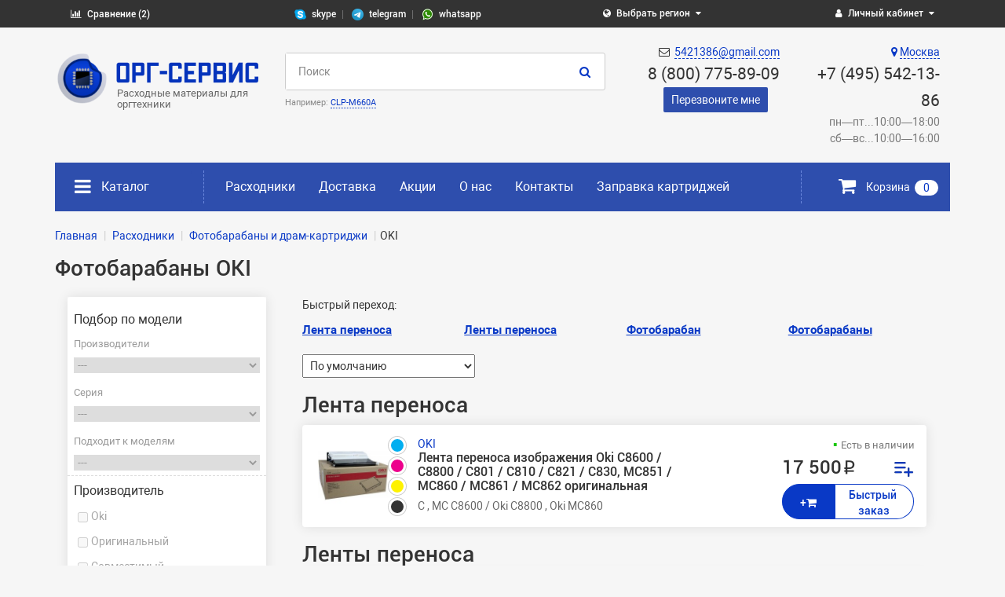

--- FILE ---
content_type: text/html; charset=utf-8
request_url: https://www.chip-toner.ru/oki-baraban
body_size: 19869
content:


<!DOCTYPE html>
<html dir="ltr" lang="ru">

<head>
    <title>Фотобарабаны OKI (драм-картриджи), купить в Москве, цены</title>
    <meta charset="UTF-8" />
    <meta name="yandex-verification" content="474f5d2432e33bcb" />
    <meta name="viewport" content="width=device-width, initial-scale=1" />
    <meta http-equiv="X-UA-Compatible" content="IE=edge" />
    <base href="https://www.chip-toner.ru/" />
        <link rel="icon" type="image/png" href="/favicon.png" />
    <meta name="yandex-verification" content="d1dfc22f1b14172b" />
    <meta name="yandex-verification" content="6bf363b87ac31d9e" />
                <meta name="description" content="Интернет-магазин ОРГ-Сервис предлагает приобрести фотобарабаны OKI с доставкой в Москве. Есть самовывоз. Звоните ☎ 8 (800) 775-89-09, 8 (495) 542-13-86" />
        <meta property="og:title" content="Фотобарабаны OKI (драм-картриджи), купить в Москве, цены" />
    <meta property="og:type" content="website" />
            <meta property="og:image" content="https://www.chip-toner.ru/image/catalog/logo.png" />
        <meta property="og:site_name" content="ООО &quot;ОРГ-Сервис&quot;" />
            <link href="https://www.chip-toner.ru/oki-baraban" rel="canonical" />
            <link href="catalog/view/javascript/bootstrap/css/bootstrap.min.css" rel="stylesheet">
    <link href="catalog/view/theme/unishop/stylesheet/stylesheet.css?v=2.2.0.8" rel="stylesheet">
    <link href="catalog/view/theme/unishop/stylesheet/font-awesome.min.css" rel="stylesheet">

                            <link href="catalog/view/theme/default/stylesheet/mf/jquery-ui.min.css?v2.0.4.3.2" type="text/css" rel="stylesheet" media="screen" />
                                <link href="catalog/view/theme/unishop/stylesheet/mf/style.css?v2.0.4.3.2" type="text/css" rel="stylesheet" media="screen" />
                                <link href="catalog/view/theme/default/stylesheet/mf/style-2.css?v2.0.4.3.2" type="text/css" rel="stylesheet" media="screen" />
                    
        <script src="catalog/view/javascript/jquery/jquery-2.1.1.min.js" type="text/javascript"></script>

    <script type="text/javascript">
        if (!localStorage.getItem('display')) {
            localStorage.setItem('display', 'compact');
        }
    </script>

    <script src="catalog/view/theme/unishop/js/common.js" type="text/javascript"></script>
                            <script src="catalog/view/javascript/mf/iscroll.js?v2.0.4.3.2" type="text/javascript"></script>
                                <script src="catalog/view/javascript/mf/mega_filter.js?v2.0.4.3.2" type="text/javascript"></script>
                                <script src="catalog/view/javascript/jquery/owl-carousel/owl.carousel.min.js" type="text/javascript"></script>
                                
                    <script type="text/javascript">window.dataLayer = window.dataLayer || [];</script>
                
</head>


<body class="product-category-4947">
    <nav id="mobile_menu" class="mobile_menu"></nav>
    <nav id="top">
        <div class="container">
            <div class="row">
                <div class="col-sm-6 pull-left btn-group compare-selected">
                    <a class="btn btn-link" href="/index.php?route=account/wishlist" id="wishlist-total"><i class="fa fa-bar-chart"></i> <span class="hidden-xs hidden-sm hidden-md">Сравнение (2)</span></a>
                </div>

                <!--<div class="col-sm-8 btn-group compare-selected text-center">
                    <a class="btn btn-link" href="skype:chip-toner1"><i class="fa fa-skype"></i> <span class="hidden-xs hidden-sm hidden-md">chip-toner1</span></a>
                    <a class="btn btn-link" href="tg://resolve?domain=79165005772"><i class="fa fa-telegram"></i> <span class="hidden-xs hidden-sm hidden-md">telegram</span></a>
                    <a class="btn btn-link" href="https://api.whatsapp.com/send?phone=79261794157"><i class="fa fa-whatsapp"></i> <span class="hidden-xs hidden-sm hidden-md">whatsapp</span></a>
                </div>-->
                <div class="col-sm-8 btn-group compare-selected text-center">
                    <a class="btn btn-link" href="skype:chip-toner1"><img src="/image/skype.png" alt="ОРГ сервис скайп"> <span class="hidden-xs hidden-sm hidden-md">skype</span></a>
                    <a class="btn btn-link" href="tg://resolve?domain=79165005772"><img src="/image/telegram.png" alt="ОРГ сервис телеграм"> <span class="hidden-xs hidden-sm hidden-md">telegram</span></a>
                    <a class="btn btn-link" href="https://api.whatsapp.com/send?phone=79261794157"><img src="/image/wha.png" alt="ОРГ сервис вотсап"> <span class="hidden-xs hidden-sm hidden-md">whatsapp</span></a>
                </div>
                <div class="col-sm-4 col-xs-1 text-center">
                    <div id="regions" class="btn-group">
                        <button class="btn btn-link dropdown-toggle" data-toggle="dropdown">
                            <i class="fa fa-globe" aria-hidden="true"></i>
                            <span class="hidden-xs">Выбрать регион</span>
                            <i class="fa fa-caret-down"></i>
                        </button>
                        <ul class="dropdown-menu">
                            <li><a href="https://www.chip-toner.ru">Москва</a></li><li><a href="https://novosibirsk.chip-toner.ru">Новосибирск</a></li><li><a href="https://ekaterinburg.chip-toner.ru">Екатеринбург</a></li><li><a href="https://nn.chip-toner.ru">Нижний Новгород</a></li><li><a href="https://kazan.chip-toner.ru">Казань</a></li><li><a href="https://samara.chip-toner.ru">Самара</a></li><li><a href="https://omsk.chip-toner.ru">Омск</a></li><li><a href="https://chelyabinsk.chip-toner.ru">Челябинск</a></li><li><a href="https://rostov.chip-toner.ru">Ростов-на-Дону</a></li><li><a href="https://ufa.chip-toner.ru">Уфа</a></li><li><a href="https://volgograd.chip-toner.ru">Волгоград</a></li><li><a href="https://perm.chip-toner.ru">Пермь</a></li><li><a href="https://krasnoyarsk.chip-toner.ru">Красноярск</a></li><li><a href="https://khabarovsk.chip-toner.ru">Хабаровск</a></li><li><a href="https://vladivostok.chip-toner.ru">Владивосток</a></li><li><a href="https://chita.chip-toner.ru">Чита</a></li><li><a href="https://irkutsk.chip-toner.ru">Иркутск</a></li><li><a href="https://uzhno-sahalinsk.chip-toner.ru">Южно-Сахалинск</a></li><li><a href="https://blagoveshensk.chip-toner.ru">Благовещенск</a></li>                        </ul>
                    </div>
                </div>
                <div class="col-sm-4 pull-right text-right">
                    <div id="account" class="btn-group">
                        <button class="btn btn-link dropdown-toggle" data-toggle="dropdown">
                            <i class="fa fa-user" aria-hidden="true"></i>
                            <span class="hidden-xs">
                                Личный кабинет</span>
                            <i class="fa fa-caret-down"></i>
                        </button>
                        <ul class="dropdown-menu dropdown-menu-right">
                                                            <li><a href="
                                    https://www.chip-toner.ru/simpleregister" >
                                        Регистрация</a></li>
                                <li><a href="
                                    https://www.chip-toner.ru/login" >
                                        Авторизация</a></li>
                                                    </ul>
                    </div>
                </div>
                                                            </div>
        </div>
    </nav>
    <header>
        <div class="container">
            <div class="row">
                <div class="hidden-xs hidden-sm col-md-6">
                    <div id="logo">
                                                                                    <a href="/"><img src="https://www.chip-toner.ru/image/catalog/logo.png" title="ООО &quot;ОРГ-Сервис&quot;" alt="ООО &quot;ОРГ-Сервис&quot;" class="img-responsive" width="400" height="110"></a>
                                                                        </div>

                                        <p class="text-center logosub">Расходные материалы для оргтехники</p>
                                    </div>
                <div class="hidden col-xs-12 col-sm-12 visible-xs visible-sm">
                                            <a href="/"><img src="/image/catalog/logo-mobile.png" alt="" width="200" height="56"></a>
                                    </div>
                <div class="phones-mob hidden col-xs-12 col-sm-12 visible-xs visible-sm">
                    <div class="phone"><a href="tel:84955421386"><span>8 (495) 542-13-86</span></a></div>
                    <div class="phone"><a href="tel:88007758909"><span>8 (800) 775-89-09</span></a></div>
                </div>

                <div id="div_search" class="col-xs-24 col-sm-24 col-md-9">
                    <div id="search" class="search_form input-group se">
	<input type="hidden" name="filter_category_id" value="" />
	<input type="text" name="search" value="" placeholder="Поиск" class="form-control input-lg" />
	<div class="cat_id input-group-btn">
		<button type="button" class="btn btn-default btn-lg dropdown-toggle" data-toggle="dropdown"><span>Везде</span><i class="fa fa-chevron-down"></i></button>
		<ul class="dropdown-menu">
			<li data-id=""><a>Везде</a></li>
														<li data-id="70"><a>По брендам</a></li>
																<li data-id="4357"><a>&nbsp;&nbsp;&nbsp;-Brother</a></li>
																		<li data-id="4358"><a>&nbsp;&nbsp;&nbsp;&nbsp;&nbsp;&nbsp;-DCP</a></li>
																		<li data-id="4381"><a>&nbsp;&nbsp;&nbsp;&nbsp;&nbsp;&nbsp;-FAX</a></li>
																		<li data-id="4386"><a>&nbsp;&nbsp;&nbsp;&nbsp;&nbsp;&nbsp;-HL</a></li>
																		<li data-id="4389"><a>&nbsp;&nbsp;&nbsp;&nbsp;&nbsp;&nbsp;-MFC</a></li>
																								<li data-id="4021"><a>&nbsp;&nbsp;&nbsp;-Canon</a></li>
																		<li data-id="4022"><a>&nbsp;&nbsp;&nbsp;&nbsp;&nbsp;&nbsp;-CLC</a></li>
																		<li data-id="4027"><a>&nbsp;&nbsp;&nbsp;&nbsp;&nbsp;&nbsp;-FC</a></li>
																		<li data-id="4037"><a>&nbsp;&nbsp;&nbsp;&nbsp;&nbsp;&nbsp;-I SENSYS</a></li>
																		<li data-id="5460"><a>&nbsp;&nbsp;&nbsp;&nbsp;&nbsp;&nbsp;-ImageClass</a></li>
																		<li data-id="4096"><a>&nbsp;&nbsp;&nbsp;&nbsp;&nbsp;&nbsp;-ImageRunner Color</a></li>
																		<li data-id="4066"><a>&nbsp;&nbsp;&nbsp;&nbsp;&nbsp;&nbsp;-IR</a></li>
																		<li data-id="4078"><a>&nbsp;&nbsp;&nbsp;&nbsp;&nbsp;&nbsp;-IR ADVANCE</a></li>
																		<li data-id="5240"><a>&nbsp;&nbsp;&nbsp;&nbsp;&nbsp;&nbsp;-Laser Class</a></li>
																		<li data-id="4101"><a>&nbsp;&nbsp;&nbsp;&nbsp;&nbsp;&nbsp;-NP</a></li>
																		<li data-id="4114"><a>&nbsp;&nbsp;&nbsp;&nbsp;&nbsp;&nbsp;-PC</a></li>
																								<li data-id="3824"><a>&nbsp;&nbsp;&nbsp;-Develop</a></li>
																		<li data-id="3825"><a>&nbsp;&nbsp;&nbsp;&nbsp;&nbsp;&nbsp;-Ineo+</a></li>
																								<li data-id="4222"><a>&nbsp;&nbsp;&nbsp;-Epson</a></li>
																		<li data-id="4223"><a>&nbsp;&nbsp;&nbsp;&nbsp;&nbsp;&nbsp;-AcuLaser</a></li>
																		<li data-id="4250"><a>&nbsp;&nbsp;&nbsp;&nbsp;&nbsp;&nbsp;-EPL</a></li>
																		<li data-id="4252"><a>&nbsp;&nbsp;&nbsp;&nbsp;&nbsp;&nbsp;-Expression Home XP</a></li>
																		<li data-id="4260"><a>&nbsp;&nbsp;&nbsp;&nbsp;&nbsp;&nbsp;-PictureMate</a></li>
																		<li data-id="4265"><a>&nbsp;&nbsp;&nbsp;&nbsp;&nbsp;&nbsp;-Stylus</a></li>
																		<li data-id="4290"><a>&nbsp;&nbsp;&nbsp;&nbsp;&nbsp;&nbsp;-Stylus Photo</a></li>
																		<li data-id="4318"><a>&nbsp;&nbsp;&nbsp;&nbsp;&nbsp;&nbsp;-WorkForce WF</a></li>
																								<li data-id="3848"><a>&nbsp;&nbsp;&nbsp;-HP</a></li>
																		<li data-id="3849"><a>&nbsp;&nbsp;&nbsp;&nbsp;&nbsp;&nbsp;-Color LaserJet</a></li>
																		<li data-id="3890"><a>&nbsp;&nbsp;&nbsp;&nbsp;&nbsp;&nbsp;-Color LaserJet Pro</a></li>
																		<li data-id="3893"><a>&nbsp;&nbsp;&nbsp;&nbsp;&nbsp;&nbsp;-Color LaserJet Pro 200</a></li>
																		<li data-id="3896"><a>&nbsp;&nbsp;&nbsp;&nbsp;&nbsp;&nbsp;-Color LaserJet Pro 300</a></li>
																		<li data-id="3899"><a>&nbsp;&nbsp;&nbsp;&nbsp;&nbsp;&nbsp;-Color LaserJet Pro 400</a></li>
																		<li data-id="4774"><a>&nbsp;&nbsp;&nbsp;&nbsp;&nbsp;&nbsp;-Designjet</a></li>
																		<li data-id="3902"><a>&nbsp;&nbsp;&nbsp;&nbsp;&nbsp;&nbsp;-DeskJet</a></li>
																		<li data-id="4752"><a>&nbsp;&nbsp;&nbsp;&nbsp;&nbsp;&nbsp;-Deskjet Ink Advantage</a></li>
																		<li data-id="3919"><a>&nbsp;&nbsp;&nbsp;&nbsp;&nbsp;&nbsp;-LaserJet</a></li>
																		<li data-id="3964"><a>&nbsp;&nbsp;&nbsp;&nbsp;&nbsp;&nbsp;-LaserJet Enterprise</a></li>
																		<li data-id="3966"><a>&nbsp;&nbsp;&nbsp;&nbsp;&nbsp;&nbsp;-LaserJet Pro</a></li>
																		<li data-id="4877"><a>&nbsp;&nbsp;&nbsp;&nbsp;&nbsp;&nbsp;-LaserJet Ultra</a></li>
																		<li data-id="5324"><a>&nbsp;&nbsp;&nbsp;&nbsp;&nbsp;&nbsp;-Managed</a></li>
																		<li data-id="5419"><a>&nbsp;&nbsp;&nbsp;&nbsp;&nbsp;&nbsp;-Neverstop Laser</a></li>
																		<li data-id="3976"><a>&nbsp;&nbsp;&nbsp;&nbsp;&nbsp;&nbsp;-OffceJet</a></li>
																		<li data-id="3986"><a>&nbsp;&nbsp;&nbsp;&nbsp;&nbsp;&nbsp;-OfficeJet Pro</a></li>
																		<li data-id="5089"><a>&nbsp;&nbsp;&nbsp;&nbsp;&nbsp;&nbsp;-PageWide</a></li>
																		<li data-id="3998"><a>&nbsp;&nbsp;&nbsp;&nbsp;&nbsp;&nbsp;-PhotoSmart</a></li>
																		<li data-id="4011"><a>&nbsp;&nbsp;&nbsp;&nbsp;&nbsp;&nbsp;-PSC</a></li>
																		<li data-id="4020"><a>&nbsp;&nbsp;&nbsp;&nbsp;&nbsp;&nbsp;-StoreEver LTO Ultrium</a></li>
																								<li data-id="4441"><a>&nbsp;&nbsp;&nbsp;-Intec</a></li>
																		<li data-id="4442"><a>&nbsp;&nbsp;&nbsp;&nbsp;&nbsp;&nbsp;-CP</a></li>
																								<li data-id="3369"><a>&nbsp;&nbsp;&nbsp;-Konica Minolta</a></li>
																		<li data-id="4965"><a>&nbsp;&nbsp;&nbsp;&nbsp;&nbsp;&nbsp;-AccurioPress</a></li>
																		<li data-id="5414"><a>&nbsp;&nbsp;&nbsp;&nbsp;&nbsp;&nbsp;-AccurioPrint</a></li>
																		<li data-id="3370"><a>&nbsp;&nbsp;&nbsp;&nbsp;&nbsp;&nbsp;-Bizhub</a></li>
																		<li data-id="3421"><a>&nbsp;&nbsp;&nbsp;&nbsp;&nbsp;&nbsp;-Bizhub PRESS</a></li>
																		<li data-id="3426"><a>&nbsp;&nbsp;&nbsp;&nbsp;&nbsp;&nbsp;-Bizhub PRO</a></li>
																		<li data-id="3436"><a>&nbsp;&nbsp;&nbsp;&nbsp;&nbsp;&nbsp;-CF</a></li>
																		<li data-id="5304"><a>&nbsp;&nbsp;&nbsp;&nbsp;&nbsp;&nbsp;-EP</a></li>
																		<li data-id="3439"><a>&nbsp;&nbsp;&nbsp;&nbsp;&nbsp;&nbsp;-Magicolor</a></li>
																		<li data-id="3460"><a>&nbsp;&nbsp;&nbsp;&nbsp;&nbsp;&nbsp;-PagePro</a></li>
																								<li data-id="3773"><a>&nbsp;&nbsp;&nbsp;-Kyocera</a></li>
																		<li data-id="4521"><a>&nbsp;&nbsp;&nbsp;&nbsp;&nbsp;&nbsp;-Ecosys</a></li>
																		<li data-id="3774"><a>&nbsp;&nbsp;&nbsp;&nbsp;&nbsp;&nbsp;-FS</a></li>
																		<li data-id="3799"><a>&nbsp;&nbsp;&nbsp;&nbsp;&nbsp;&nbsp;-FSC</a></li>
																		<li data-id="3810"><a>&nbsp;&nbsp;&nbsp;&nbsp;&nbsp;&nbsp;-KM</a></li>
																		<li data-id="3820"><a>&nbsp;&nbsp;&nbsp;&nbsp;&nbsp;&nbsp;-TASKalfa</a></li>
																								<li data-id="4320"><a>&nbsp;&nbsp;&nbsp;-Lexmark </a></li>
																		<li data-id="4458"><a>&nbsp;&nbsp;&nbsp;&nbsp;&nbsp;&nbsp;- C</a></li>
																		<li data-id="4330"><a>&nbsp;&nbsp;&nbsp;&nbsp;&nbsp;&nbsp;- E</a></li>
																		<li data-id="4339"><a>&nbsp;&nbsp;&nbsp;&nbsp;&nbsp;&nbsp;- T</a></li>
																		<li data-id="4346"><a>&nbsp;&nbsp;&nbsp;&nbsp;&nbsp;&nbsp;- W</a></li>
																		<li data-id="4350"><a>&nbsp;&nbsp;&nbsp;&nbsp;&nbsp;&nbsp;- X</a></li>
																								<li data-id="3701"><a>&nbsp;&nbsp;&nbsp;-OKI</a></li>
																		<li data-id="3702"><a>&nbsp;&nbsp;&nbsp;&nbsp;&nbsp;&nbsp;-B </a></li>
																		<li data-id="3714"><a>&nbsp;&nbsp;&nbsp;&nbsp;&nbsp;&nbsp;-C </a></li>
																		<li data-id="5008"><a>&nbsp;&nbsp;&nbsp;&nbsp;&nbsp;&nbsp;-ES</a></li>
																		<li data-id="3755"><a>&nbsp;&nbsp;&nbsp;&nbsp;&nbsp;&nbsp;-MB</a></li>
																		<li data-id="3763"><a>&nbsp;&nbsp;&nbsp;&nbsp;&nbsp;&nbsp;-MC</a></li>
																		<li data-id="5007"><a>&nbsp;&nbsp;&nbsp;&nbsp;&nbsp;&nbsp;-Pro</a></li>
																								<li data-id="4414"><a>&nbsp;&nbsp;&nbsp;-Panasonic</a></li>
																		<li data-id="4415"><a>&nbsp;&nbsp;&nbsp;&nbsp;&nbsp;&nbsp;-KX FL</a></li>
																		<li data-id="4428"><a>&nbsp;&nbsp;&nbsp;&nbsp;&nbsp;&nbsp;-KX FLB</a></li>
																		<li data-id="4434"><a>&nbsp;&nbsp;&nbsp;&nbsp;&nbsp;&nbsp;-KX FLC</a></li>
																		<li data-id="4437"><a>&nbsp;&nbsp;&nbsp;&nbsp;&nbsp;&nbsp;-KX FLM</a></li>
																		<li data-id="5279"><a>&nbsp;&nbsp;&nbsp;&nbsp;&nbsp;&nbsp;-KX MB</a></li>
																								<li data-id="4409"><a>&nbsp;&nbsp;&nbsp;-Pantum</a></li>
																		<li data-id="5470"><a>&nbsp;&nbsp;&nbsp;&nbsp;&nbsp;&nbsp;-Pantum серия M</a></li>
																		<li data-id="5469"><a>&nbsp;&nbsp;&nbsp;&nbsp;&nbsp;&nbsp;-Pantum серия P</a></li>
																								<li data-id="5108"><a>&nbsp;&nbsp;&nbsp;-Ricoh</a></li>
																		<li data-id="5112"><a>&nbsp;&nbsp;&nbsp;&nbsp;&nbsp;&nbsp;-Aficio</a></li>
																								<li data-id="4123"><a>&nbsp;&nbsp;&nbsp;-Samsung</a></li>
																		<li data-id="4124"><a>&nbsp;&nbsp;&nbsp;&nbsp;&nbsp;&nbsp;-CLP</a></li>
																		<li data-id="4134"><a>&nbsp;&nbsp;&nbsp;&nbsp;&nbsp;&nbsp;-CLX</a></li>
																		<li data-id="4142"><a>&nbsp;&nbsp;&nbsp;&nbsp;&nbsp;&nbsp;-ML</a></li>
																		<li data-id="4495"><a>&nbsp;&nbsp;&nbsp;&nbsp;&nbsp;&nbsp;-ProXpress SL</a></li>
																		<li data-id="4187"><a>&nbsp;&nbsp;&nbsp;&nbsp;&nbsp;&nbsp;-SCX</a></li>
																		<li data-id="4220"><a>&nbsp;&nbsp;&nbsp;&nbsp;&nbsp;&nbsp;-SF</a></li>
																								<li data-id="3696"><a>&nbsp;&nbsp;&nbsp;-Xante</a></li>
																		<li data-id="3697"><a>&nbsp;&nbsp;&nbsp;&nbsp;&nbsp;&nbsp;-CL</a></li>
																		<li data-id="3699"><a>&nbsp;&nbsp;&nbsp;&nbsp;&nbsp;&nbsp;-Ilumina</a></li>
																								<li data-id="3461"><a>&nbsp;&nbsp;&nbsp;-Xerox</a></li>
																		<li data-id="3462"><a>&nbsp;&nbsp;&nbsp;&nbsp;&nbsp;&nbsp;-5915</a></li>
																		<li data-id="3463"><a>&nbsp;&nbsp;&nbsp;&nbsp;&nbsp;&nbsp;-5921</a></li>
																		<li data-id="4837"><a>&nbsp;&nbsp;&nbsp;&nbsp;&nbsp;&nbsp;-Altalink</a></li>
																		<li data-id="4944"><a>&nbsp;&nbsp;&nbsp;&nbsp;&nbsp;&nbsp;-Color</a></li>
																		<li data-id="3464"><a>&nbsp;&nbsp;&nbsp;&nbsp;&nbsp;&nbsp;-CopyCentre</a></li>
																		<li data-id="3479"><a>&nbsp;&nbsp;&nbsp;&nbsp;&nbsp;&nbsp;-DocuColor</a></li>
																		<li data-id="3499"><a>&nbsp;&nbsp;&nbsp;&nbsp;&nbsp;&nbsp;-Document Centre</a></li>
																		<li data-id="3505"><a>&nbsp;&nbsp;&nbsp;&nbsp;&nbsp;&nbsp;-DocuPrint</a></li>
																		<li data-id="3511"><a>&nbsp;&nbsp;&nbsp;&nbsp;&nbsp;&nbsp;-Phaser</a></li>
																		<li data-id="4788"><a>&nbsp;&nbsp;&nbsp;&nbsp;&nbsp;&nbsp;-VersaLink</a></li>
																		<li data-id="3591"><a>&nbsp;&nbsp;&nbsp;&nbsp;&nbsp;&nbsp;-Versant</a></li>
																		<li data-id="3594"><a>&nbsp;&nbsp;&nbsp;&nbsp;&nbsp;&nbsp;-WorkCentre</a></li>
																		<li data-id="3672"><a>&nbsp;&nbsp;&nbsp;&nbsp;&nbsp;&nbsp;-WorkCentre Pro</a></li>
																		<li data-id="4887"><a>&nbsp;&nbsp;&nbsp;&nbsp;&nbsp;&nbsp;-Серия B</a></li>
																		<li data-id="5493"><a>&nbsp;&nbsp;&nbsp;&nbsp;&nbsp;&nbsp;-Серия C</a></li>
																		<li data-id="5058"><a>&nbsp;&nbsp;&nbsp;&nbsp;&nbsp;&nbsp;-Серия D</a></li>
																								<li data-id="5512"><a>&nbsp;&nbsp;&nbsp;-Катюша</a></li>
																		<li data-id="5515"><a>&nbsp;&nbsp;&nbsp;&nbsp;&nbsp;&nbsp;-серия М</a></li>
																													<li data-id="2319"><a>Расходники</a></li>
																<li data-id="2329"><a>&nbsp;&nbsp;&nbsp;-Блоки проявки</a></li>
																		<li data-id="4899"><a>&nbsp;&nbsp;&nbsp;&nbsp;&nbsp;&nbsp;-Konica Minolta</a></li>
																								<li data-id="2327"><a>&nbsp;&nbsp;&nbsp;-Девелоперы (порошки)</a></li>
																		<li data-id="4987"><a>&nbsp;&nbsp;&nbsp;&nbsp;&nbsp;&nbsp;-Xerox</a></li>
																								<li data-id="2321"><a>&nbsp;&nbsp;&nbsp;-Картриджи</a></li>
																		<li data-id="4871"><a>&nbsp;&nbsp;&nbsp;&nbsp;&nbsp;&nbsp;-Brother</a></li>
																		<li data-id="4897"><a>&nbsp;&nbsp;&nbsp;&nbsp;&nbsp;&nbsp;-Canon</a></li>
																		<li data-id="4875"><a>&nbsp;&nbsp;&nbsp;&nbsp;&nbsp;&nbsp;-Epson</a></li>
																		<li data-id="4898"><a>&nbsp;&nbsp;&nbsp;&nbsp;&nbsp;&nbsp;-HP</a></li>
																		<li data-id="5190"><a>&nbsp;&nbsp;&nbsp;&nbsp;&nbsp;&nbsp;-Konica Minolta</a></li>
																		<li data-id="4872"><a>&nbsp;&nbsp;&nbsp;&nbsp;&nbsp;&nbsp;-Kyocera</a></li>
																		<li data-id="4870"><a>&nbsp;&nbsp;&nbsp;&nbsp;&nbsp;&nbsp;-Lexmark</a></li>
																		<li data-id="4869"><a>&nbsp;&nbsp;&nbsp;&nbsp;&nbsp;&nbsp;-OKI</a></li>
																		<li data-id="4892"><a>&nbsp;&nbsp;&nbsp;&nbsp;&nbsp;&nbsp;-Samsung</a></li>
																		<li data-id="4873"><a>&nbsp;&nbsp;&nbsp;&nbsp;&nbsp;&nbsp;-Xerox</a></li>
																		<li data-id="5513"><a>&nbsp;&nbsp;&nbsp;&nbsp;&nbsp;&nbsp;-Катюша</a></li>
																								<li data-id="2325"><a>&nbsp;&nbsp;&nbsp;-Комплекты для восстановления</a></li>
																								<li data-id="2326"><a>&nbsp;&nbsp;&nbsp;-Ленты переноса</a></li>
																		<li data-id="4992"><a>&nbsp;&nbsp;&nbsp;&nbsp;&nbsp;&nbsp;-HP</a></li>
																		<li data-id="4991"><a>&nbsp;&nbsp;&nbsp;&nbsp;&nbsp;&nbsp;-Konica Minolta</a></li>
																		<li data-id="4993"><a>&nbsp;&nbsp;&nbsp;&nbsp;&nbsp;&nbsp;-Xerox</a></li>
																								<li data-id="2322"><a>&nbsp;&nbsp;&nbsp;-Печки (фьюзеры)</a></li>
																		<li data-id="4994"><a>&nbsp;&nbsp;&nbsp;&nbsp;&nbsp;&nbsp;-HP</a></li>
																		<li data-id="4995"><a>&nbsp;&nbsp;&nbsp;&nbsp;&nbsp;&nbsp;-Kyocera</a></li>
																		<li data-id="4996"><a>&nbsp;&nbsp;&nbsp;&nbsp;&nbsp;&nbsp;-OKI</a></li>
																		<li data-id="5036"><a>&nbsp;&nbsp;&nbsp;&nbsp;&nbsp;&nbsp;-Xerox</a></li>
																								<li data-id="2323"><a>&nbsp;&nbsp;&nbsp;-Тонер</a></li>
																		<li data-id="5514"><a>&nbsp;&nbsp;&nbsp;&nbsp;&nbsp;&nbsp;-Катюша</a></li>
																								<li data-id="2320"><a>&nbsp;&nbsp;&nbsp;-Фотобарабаны и драм-картриджи</a></li>
																		<li data-id="4943"><a>&nbsp;&nbsp;&nbsp;&nbsp;&nbsp;&nbsp;-Brother</a></li>
																		<li data-id="4983"><a>&nbsp;&nbsp;&nbsp;&nbsp;&nbsp;&nbsp;-Canon</a></li>
																		<li data-id="4874"><a>&nbsp;&nbsp;&nbsp;&nbsp;&nbsp;&nbsp;-HP</a></li>
																		<li data-id="4949"><a>&nbsp;&nbsp;&nbsp;&nbsp;&nbsp;&nbsp;-Konica Minolta</a></li>
																		<li data-id="4947"><a>&nbsp;&nbsp;&nbsp;&nbsp;&nbsp;&nbsp;-OKI</a></li>
																		<li data-id="4948"><a>&nbsp;&nbsp;&nbsp;&nbsp;&nbsp;&nbsp;-Xerox</a></li>
																								<li data-id="2328"><a>&nbsp;&nbsp;&nbsp;-Фотовалы и ЗИП</a></li>
																								<li data-id="2324"><a>&nbsp;&nbsp;&nbsp;-Чипы</a></li>
																		<li data-id="5099"><a>&nbsp;&nbsp;&nbsp;&nbsp;&nbsp;&nbsp;-Canon</a></li>
																		<li data-id="5100"><a>&nbsp;&nbsp;&nbsp;&nbsp;&nbsp;&nbsp;-Epson</a></li>
																		<li data-id="5081"><a>&nbsp;&nbsp;&nbsp;&nbsp;&nbsp;&nbsp;-HP</a></li>
																		<li data-id="5101"><a>&nbsp;&nbsp;&nbsp;&nbsp;&nbsp;&nbsp;-Kyocera</a></li>
																		<li data-id="5103"><a>&nbsp;&nbsp;&nbsp;&nbsp;&nbsp;&nbsp;-Lexmark</a></li>
																		<li data-id="5104"><a>&nbsp;&nbsp;&nbsp;&nbsp;&nbsp;&nbsp;-OKI</a></li>
																		<li data-id="5086"><a>&nbsp;&nbsp;&nbsp;&nbsp;&nbsp;&nbsp;-Samsung</a></li>
																		<li data-id="5057"><a>&nbsp;&nbsp;&nbsp;&nbsp;&nbsp;&nbsp;-Xerox</a></li>
																								<li data-id="4827"><a>&nbsp;&nbsp;&nbsp;-Яндекс маркет</a></li>
																							</ul>

	</div>		
	<span class="input-group-btn">
		<button type="button" class="search btn btn-default btn-lg"><i class="fa fa-search"></i></button>
	</span>
</div>
<div id="search_phrase" class="hidden-xs hidden-sm">
	Например: <a>CLP-M660A</a></div>                </div>
                <div class="hidden-xs hidden-sm col-md-9">
                    <div id="phone" class="row text-right">
                                                <div class="col-sm-12 col-xs-24 pull-right">
                            <a href="/kontakty" class="hidden-xs"><i class="fa fa-map-marker" aria-hidden="true"></i> <span>
                                    Москва</span></a>
                            <div class="phone"><a href="tel:+74955421386"><span>+7 (495) 542-13-86</span></a></div>
                            <div class="podpis">пн—пт...10:00—18:00<span>сб—вс...10:00—16:00</span></div>
                                                        </div>
                                                        <div class="col-sm-12 col-xs-24 pull-right">
                                <i class="fa fa-envelope-o" aria-hidden="true" style="display: inline-block;margin-right: 3px;"></i>
                                <a href="mailto:5421386@gmail.com" style="display: inline-block;">
                                    <span>5421386@gmail.com</span>
                                </a>
                                <div class="phone"><a href="tel:88007758909"><span>8 (800) 775-89-09</span></a></div>
                                <div class="callback" onclick="callback()">Перезвоните мне</div>
                            </div>
                                                    </div>
                    </div>
                </div>
            </div>


            <div class="container">
                <div class="row" id="mainmenu">
                    <div class="col-sm-24 clearfix">
                        
                        <div class="col-md-4 col-sm-12 col-xs-12">
                            <nav id="menu" class="menu2 navbar">
                                <button type="button" class="btn btn-navbar navbar-toggle hidden-xs hidden-sm" data-toggle="collapse" data-target="#navbar-ex1-collapse"><i class="fa fa-bars" aria-hidden="true"></i> <span class="toggle-label">Каталог</span></button>

                                <button type="button" id="mm_toggle" class="btn btn-navbar navbar-toggle hidden visible-xs visible-sm"><i class="fa fa-bars" aria-hidden="true"></i> <span class="toggle-label">Каталог</span></button>

                                <div class="navbar-collapse" id="navbar-ex1-collapse">
                                    <ul class="nav navbar-nav">
                                                                                    <li class="brands has-children">
                                                <a href="/brand">По брендам</a>
                                                <ul>
                                                                                                            <li>
                                                            <a href="/brother">Brother</a>
                                                        </li>
                                                                                                            <li>
                                                            <a href="/canon">Canon</a>
                                                        </li>
                                                                                                            <li>
                                                            <a href="/develop">Develop</a>
                                                        </li>
                                                                                                            <li>
                                                            <a href="/epson">Epson</a>
                                                        </li>
                                                                                                            <li>
                                                            <a href="/hewlett-packard">HP</a>
                                                        </li>
                                                                                                            <li>
                                                            <a href="/intec">Intec</a>
                                                        </li>
                                                                                                            <li>
                                                            <a href="/konica-minolta">Konica Minolta</a>
                                                        </li>
                                                                                                            <li>
                                                            <a href="/kyocera">Kyocera</a>
                                                        </li>
                                                                                                            <li>
                                                            <a href="/lexmark">Lexmark </a>
                                                        </li>
                                                                                                            <li>
                                                            <a href="/oki">OKI</a>
                                                        </li>
                                                                                                            <li>
                                                            <a href="/panasonic">Panasonic</a>
                                                        </li>
                                                                                                            <li>
                                                            <a href="/pantum">Pantum</a>
                                                        </li>
                                                                                                            <li>
                                                            <a href="/ricoh">Ricoh</a>
                                                        </li>
                                                                                                            <li>
                                                            <a href="/samsung">Samsung</a>
                                                        </li>
                                                                                                            <li>
                                                            <a href="/xante">Xante</a>
                                                        </li>
                                                                                                            <li>
                                                            <a href="/xerox">Xerox</a>
                                                        </li>
                                                                                                            <li>
                                                            <a href="/katyusha">Катюша</a>
                                                        </li>
                                                                                                    </ul>
                                            </li>
                                                                                                                                                                            <li class="has-children">
                                                    <a href="/kartridzhi">Картриджи</a>
                                                                                                            <ul>
                                                                                                                            <li>
                                                                    <a href="/brother-kart">Brother</a>
                                                                </li>
                                                                                                                            <li>
                                                                    <a href="/canon-kart">Canon</a>
                                                                </li>
                                                                                                                            <li>
                                                                    <a href="/epson-kart">Epson</a>
                                                                </li>
                                                                                                                            <li>
                                                                    <a href="/hp-kart">HP</a>
                                                                </li>
                                                                                                                            <li>
                                                                    <a href="/konica-minolta-kart">Konica Minolta</a>
                                                                </li>
                                                                                                                            <li>
                                                                    <a href="/kyocera-kart">Kyocera</a>
                                                                </li>
                                                                                                                            <li>
                                                                    <a href="/lexmark-kart">Lexmark</a>
                                                                </li>
                                                                                                                            <li>
                                                                    <a href="/oki-kart">OKI</a>
                                                                </li>
                                                                                                                            <li>
                                                                    <a href="/samsung-kart">Samsung</a>
                                                                </li>
                                                                                                                            <li>
                                                                    <a href="/xerox-kart">Xerox</a>
                                                                </li>
                                                                                                                            <li>
                                                                    <a href="/katyusha-kart">Катюша</a>
                                                                </li>
                                                                                                                    </ul>
                                                                                                    </li>
                                                                                            <li class="has-children">
                                                    <a href="/toner">Тонер</a>
                                                                                                            <ul>
                                                                                                                            <li>
                                                                    <a href="/katyusha-toner">Катюша</a>
                                                                </li>
                                                                                                                    </ul>
                                                                                                    </li>
                                                                                            <li class="has-children">
                                                    <a href="/fotobarabany">Фотобарабаны и драм-картриджи</a>
                                                                                                            <ul>
                                                                                                                            <li>
                                                                    <a href="/brother-baraban">Brother</a>
                                                                </li>
                                                                                                                            <li>
                                                                    <a href="/canon-baraban">Canon</a>
                                                                </li>
                                                                                                                            <li>
                                                                    <a href="/hp-baraban">HP</a>
                                                                </li>
                                                                                                                            <li>
                                                                    <a href="/konica-minolta-baraban">Konica Minolta</a>
                                                                </li>
                                                                                                                            <li>
                                                                    <a href="/oki-baraban">OKI</a>
                                                                </li>
                                                                                                                            <li>
                                                                    <a href="/xerox-baraban">Xerox</a>
                                                                </li>
                                                                                                                    </ul>
                                                                                                    </li>
                                                                                            <li class="has-children">
                                                    <a href="/developery-poroshki">Девелоперы (порошки)</a>
                                                                                                            <ul>
                                                                                                                            <li>
                                                                    <a href="/xerox-developer">Xerox</a>
                                                                </li>
                                                                                                                    </ul>
                                                                                                    </li>
                                                                                            <li class="has-children">
                                                    <a href="/lenty-perenosa">Ленты переноса</a>
                                                                                                            <ul>
                                                                                                                            <li>
                                                                    <a href="/hp-lenta">HP</a>
                                                                </li>
                                                                                                                            <li>
                                                                    <a href="/konica-minolta-lenta">Konica Minolta</a>
                                                                </li>
                                                                                                                            <li>
                                                                    <a href="/xerox-lenta">Xerox</a>
                                                                </li>
                                                                                                                    </ul>
                                                                                                    </li>
                                                                                            <li class="has-children">
                                                    <a href="/fjuzer-junity-pechki">Печки (фьюзеры)</a>
                                                                                                            <ul>
                                                                                                                            <li>
                                                                    <a href="/hp-pechki">HP</a>
                                                                </li>
                                                                                                                            <li>
                                                                    <a href="/kyocera-pechka">Kyocera</a>
                                                                </li>
                                                                                                                            <li>
                                                                    <a href="/oki-pechki">OKI</a>
                                                                </li>
                                                                                                                            <li>
                                                                    <a href="/fyuzery-xerox">Xerox</a>
                                                                </li>
                                                                                                                    </ul>
                                                                                                    </li>
                                                                                            <li class="">
                                                    <a href="/komplekty-dlja-vosstanovlenija">Комплекты для восстановления</a>
                                                                                                    </li>
                                                                                            <li class="">
                                                    <a href="/fotovaly-zip">Фотовалы и ЗИП</a>
                                                                                                    </li>
                                                                                            <li class="has-children">
                                                    <a href="/bloki-projavki">Блоки проявки</a>
                                                                                                            <ul>
                                                                                                                            <li>
                                                                    <a href="/konica-minolta-block">Konica Minolta</a>
                                                                </li>
                                                                                                                    </ul>
                                                                                                    </li>
                                                                                            <li class="has-children">
                                                    <a href="/chipy">Чипы</a>
                                                                                                            <ul>
                                                                                                                            <li>
                                                                    <a href="/canon-chip">Canon</a>
                                                                </li>
                                                                                                                            <li>
                                                                    <a href="/epson-chip">Epson</a>
                                                                </li>
                                                                                                                            <li>
                                                                    <a href="/hp-chip">HP</a>
                                                                </li>
                                                                                                                            <li>
                                                                    <a href="/kyocera-chip">Kyocera</a>
                                                                </li>
                                                                                                                            <li>
                                                                    <a href="/lexmark-chip">Lexmark</a>
                                                                </li>
                                                                                                                            <li>
                                                                    <a href="/oki-chip">OKI</a>
                                                                </li>
                                                                                                                            <li>
                                                                    <a href="/samsung-chip">Samsung</a>
                                                                </li>
                                                                                                                            <li>
                                                                    <a href="/xerox-chip">Xerox</a>
                                                                </li>
                                                                                                                    </ul>
                                                                                                    </li>
                                                                                            <li class="">
                                                    <a href="/jandeks-market">Яндекс маркет</a>
                                                                                                    </li>
                                                                                                                        </ul>
                                </div>
                            </nav>
                        </div>
                        <div class="col-md-16 hidden-xs hidden-sm">
                            <div class="menu_links">
                                                                                                    <a href="/katalog" title="Расходники">
                                        Расходники</a>
                                                                    <a href="/dostavka-i-oplata" title="Доставка">
                                        Доставка</a>
                                                                    <a href="/aktsii-i-skidki" title="Акции">
                                        Акции</a>
                                                                    <a href="/about_us" title="О нас">
                                        О нас</a>
                                                                    <a href="/kontakty" title="Контакты">
                                        Контакты</a>
                                                                    <a href="/zapravka-kartridzhej-nagatinskaya" title="Заправка картриджей">
                                        Заправка картриджей</a>
                                                            </div>
                        </div>
                        <div class="col-md-4 col-sm-12 col-xs-12 "  >
	<div id="cart">
	<a data-toggle="dropdown" data-loading-text="Загрузка..." class="dropdown-toggle"><i class="fa fa-shopping-cart"></i> Корзина <span id="cart-total">0</span></a>
	<ul class="dropdown-menu pull-right">
					<li style="padding-top:0;border-top:none">
				<p class="text-center">Ваша корзина пуста!</p>
			</li>
			</ul>
<script>
function p_array() {
}

function replace_button(product_id, options){
	$('.'+product_id).html('<i class="" aria-hidden="true"></i> <span class="hidden-sm" style="display:block"><i class="fa fa-check" aria-hidden="true"></i></span>').addClass('in_cart');
}
function return_button(product_id) {
	$('.'+product_id).html('<i class="fa fa-shopping-cart" aria-hidden="true"></i> <span class="hidden-sm">В корзину</span>').removeClass('in_cart');
}

$(document).ready(function() {
	p_array();
});
</script>
</div>
</div>                    </div>
                </div>
            </div>
    </header>
    <div id="main_content">

<div class="container">
	<div class="row">
		<div class="col-sm-24"><div id="mfilter-content-container"></div>
	</div>
	<ul itemscope="" itemtype="https://schema.org/BreadcrumbList" class="breadcrumb ">
														<li itemprop="itemListElement" itemscope="" itemtype="https://schema.org/ListItem">
						<a itemprop="item" href="https://www.chip-toner.ru"><span itemprop="name">Главная</span></a>
						<meta itemprop="position" content="1">
					</li>
																					<li itemprop="itemListElement" itemscope="" itemtype="https://schema.org/ListItem">
						<a itemprop="item" href="/katalog"><span itemprop="name">Расходники</span></a>
						<meta itemprop="position" content="1">
					</li>
																					<li itemprop="itemListElement" itemscope="" itemtype="https://schema.org/ListItem">
						<a itemprop="item" href="/fotobarabany"><span itemprop="name">Фотобарабаны и драм-картриджи</span></a>
						<meta itemprop="position" content="2">
					</li>
																<li>OKI</li>			</ul>

	<h1 class="heading 2"><span>Фотобарабаны OKI</span></h1>

		
	<div class="row">

		<aside id="column-left" class="col-sm-8 col-md-8 col-lg-6 hidden-xs ">
		<script type="text/javascript">
		MegaFilter.prototype.beforeRequest = function() {
	var self = this;
};

MegaFilter.prototype.beforeRender = function( htmlResponse, htmlContent, json ) {
	var self = this;
};

MegaFilter.prototype.afterRender = function( htmlResponse, htmlContent, json ) {
	var self = this;
};
	</script>



<div class="box mfilter-box mfilter-column_left" id="mfilter-box-1">
	<div class="box-content mfilter-content mfilter-hide-counter">
				<div class="mfilter-heading">
							<div class="mfilter-heading-content">
								<div class="mfilter-heading-text"><span style="color: #333;   font-size: 16px;">Подбор по модели</span></div>
								<i class="mfilter-head-icon"></i>
							</div>
						</div>
		<ul>
											<li
					data-type="select"
					data-base-type="manufacturers"
					data-id="manufacturers"
					data-seo-name="manufacturers"
					data-inline-horizontal="0"
										data-display-live-filter="0"
					data-display-list-of-items=""
					class="mfilter-filter-item mfilter-select mfilter-manufacturers"
					>
					
											<div class="mfilter-heading">
							<div class="mfilter-heading-content">
								<div class="mfilter-heading-text"><span>Производители</span></div>
								<i class="mfilter-head-icon"></i>
							</div>
						</div>
										
					<div class="mfilter-content-opts">
						<div class="mfilter-opts-container">
							<div class="mfilter-content-wrapper">
								<div class="mfilter-options">
																			<div class="mfilter-tb">
											<div class="mfilter-option mfilter-select">
												<select>
													<option value="">---</option>
																											<option 
															id="mfilter-opts-select-1-manufacturers-20"
															value="20"
															data-name="Brother"
																														>Brother</option>
																											<option 
															id="mfilter-opts-select-1-manufacturers-14"
															value="14"
															data-name="OKI"
																														>OKI</option>
																											<option 
															id="mfilter-opts-select-1-manufacturers-12"
															value="12"
															data-name="Xerox"
																														>Xerox</option>
																									</select>
											</div>
										</div>
																	</div>
							</div>
						</div>
					</div>
				</li>
											<li
					data-type="select"
					data-base-type="attribute"
					data-id="14"
					data-seo-name="14-seriya"
					data-inline-horizontal="0"
										data-display-live-filter="0"
					data-display-list-of-items=""
					class="mfilter-filter-item mfilter-select mfilter-attribute mfilter-attributes"
					>
					
											<div class="mfilter-heading">
							<div class="mfilter-heading-content">
								<div class="mfilter-heading-text"><span>Серия</span></div>
								<i class="mfilter-head-icon"></i>
							</div>
						</div>
										
					<div class="mfilter-content-opts">
						<div class="mfilter-opts-container">
							<div class="mfilter-content-wrapper">
								<div class="mfilter-options">
																			<div class="mfilter-tb">
											<div class="mfilter-option mfilter-select">
												<select>
													<option value="">---</option>
																											<option 
															id="mfilter-opts-select-1-14-9d5ed678fe57bcca610140957afab571"
															value="B"
															data-name="B"
																														>B</option>
																											<option 
															id="mfilter-opts-select-1-14-0d61f8370cad1d412f80b84d143e1257"
															value="C"
															data-name="C"
																														>C</option>
																											<option 
															id="mfilter-opts-select-1-14-92a54b358b4cf53cca4095e4697e1004"
															value="MC"
															data-name="MC"
																														>MC</option>
																											<option 
															id="mfilter-opts-select-1-14-5bc574a47246f122016869b32a6aa6f0"
															value="CL"
															data-name="CL"
																														>CL</option>
																											<option 
															id="mfilter-opts-select-1-14-04c19fa1e772ab66f0aad2efe61f25cd"
															value="ES"
															data-name="ES"
																														>ES</option>
																											<option 
															id="mfilter-opts-select-1-14-abd900517e55dce0437dac136a8568d7"
															value="Pro"
															data-name="Pro"
																														>Pro</option>
																									</select>
											</div>
										</div>
																	</div>
							</div>
						</div>
					</div>
				</li>
											<li
					data-type="select"
					data-base-type="attribute"
					data-id="17"
					data-seo-name="17-podhodit-k-modelyam"
					data-inline-horizontal="0"
										data-display-live-filter="0"
					data-display-list-of-items=""
					class="mfilter-filter-item mfilter-select mfilter-attribute mfilter-attributes"
					>
					
											<div class="mfilter-heading">
							<div class="mfilter-heading-content">
								<div class="mfilter-heading-text"><span>Подходит к моделям</span></div>
								<i class="mfilter-head-icon"></i>
							</div>
						</div>
										
					<div class="mfilter-content-opts">
						<div class="mfilter-opts-container">
							<div class="mfilter-content-wrapper">
								<div class="mfilter-options">
																			<div class="mfilter-tb">
											<div class="mfilter-option mfilter-select">
												<select>
													<option value="">---</option>
																											<option 
															id="mfilter-opts-select-1-17-731ae30af8750c2d28720ea3c1f8c2b1"
															value="3200"
															data-name="3200"
																														>3200</option>
																											<option 
															id="mfilter-opts-select-1-17-f74909ace68e51891440e4da0b65a70c"
															value="430"
															data-name="430"
																														>430</option>
																											<option 
															id="mfilter-opts-select-1-17-1068c6e4c8051cfd4e9ea8072e3189e2"
															value="410"
															data-name="410"
																														>410</option>
																											<option 
															id="mfilter-opts-select-1-17-a8abb4bb284b5b27aa7cb790dc20f80b"
															value="440"
															data-name="440"
																														>440</option>
																											<option 
															id="mfilter-opts-select-1-17-7ac52e3f2729d1b3f6d2b7e8f6467226"
															value="8800"
															data-name="8800"
																														>8800</option>
																											<option 
															id="mfilter-opts-select-1-17-ce840aa9583592e71f3db26ee6e41703"
															value="8600"
															data-name="8600"
																														>8600</option>
																											<option 
															id="mfilter-opts-select-1-17-29405e2a4c22866a205f557559c7fa4b"
															value="9500"
															data-name="9500"
																														>9500</option>
																											<option 
															id="mfilter-opts-select-1-17-34173cb38f07f89ddbebc2ac9128303f"
															value="30"
															data-name="30"
																														>30</option>
																											<option 
															id="mfilter-opts-select-1-17-fa28c6cdf8dd6f41a657c3d7caa5c709"
															value="9300"
															data-name="9300"
																														>9300</option>
																											<option 
															id="mfilter-opts-select-1-17-7551617774bcd665e4abe990db4f6f83"
															value="9600"
															data-name="9600"
																														>9600</option>
																											<option 
															id="mfilter-opts-select-1-17-b8f36d2dffddf18ae2ff15d71c9eb62d"
															value="9850"
															data-name="9850"
																														>9850</option>
																											<option 
															id="mfilter-opts-select-1-17-0fbce6c74ff376d18cb352e7fdc6273b"
															value="9800"
															data-name="9800"
																														>9800</option>
																											<option 
															id="mfilter-opts-select-1-17-711425fc2da6f80d926460af00bcf972"
															value="9655N"
															data-name="9655N"
																														>9655N</option>
																											<option 
															id="mfilter-opts-select-1-17-fcdbc4f504a15df8f78da88ee72fad32"
															value="9655"
															data-name="9655"
																														>9655</option>
																											<option 
															id="mfilter-opts-select-1-17-1f490b64a7d1716e9952d627b9baa45e"
															value="9650"
															data-name="9650"
																														>9650</option>
																											<option 
															id="mfilter-opts-select-1-17-4e841d36323f5233c1cd2f0ac2727ac4"
															value="B4400"
															data-name="B4400"
																														>B4400</option>
																											<option 
															id="mfilter-opts-select-1-17-e1289b489fe2bea4460cabbd414eac2d"
															value="B4600"
															data-name="B4600"
																														>B4600</option>
																											<option 
															id="mfilter-opts-select-1-17-4a055ce12b7c085e7dfbca542610dc7c"
															value="C8600 / Oki C8800"
															data-name="C8600 / Oki C8800"
																														>C8600 / Oki C8800</option>
																											<option 
															id="mfilter-opts-select-1-17-216131cd503513c4cc4a63965e532038"
															value="Oki MC860"
															data-name="Oki MC860"
																														>Oki MC860</option>
																											<option 
															id="mfilter-opts-select-1-17-ae74838fc365d277e07ef838baec9e50"
															value="C911dn"
															data-name="C911dn"
																														>C911dn</option>
																											<option 
															id="mfilter-opts-select-1-17-b1f0258d0850beb5854f6a6789084a7f"
															value="C931"
															data-name="C931"
																														>C931</option>
																											<option 
															id="mfilter-opts-select-1-17-3b037c24c19fa61c62878c05057edcb3"
															value="C931dn"
															data-name="C931dn"
																														>C931dn</option>
																											<option 
															id="mfilter-opts-select-1-17-ac76ad269efb38b218eb62437141c850"
															value="ES 9431"
															data-name="ES 9431"
																														>ES 9431</option>
																											<option 
															id="mfilter-opts-select-1-17-0a8e4c49ec3e7fe6bc3eccb186757bdb"
															value="Oki Pro 9431"
															data-name="Oki Pro 9431"
																														>Oki Pro 9431</option>
																											<option 
															id="mfilter-opts-select-1-17-2c30dc36fc2f9fb1f8c5139b8cd84807"
															value="Oki ES 9431dn"
															data-name="Oki ES 9431dn"
																														>Oki ES 9431dn</option>
																											<option 
															id="mfilter-opts-select-1-17-9aae49a3818cf74035904864a8dc9b2e"
															value="Oki Pro 9541"
															data-name="Oki Pro 9541"
																														>Oki Pro 9541</option>
																											<option 
															id="mfilter-opts-select-1-17-2af5c21ed154c2d47d8a9a4361099307"
															value="Oki ES 9541"
															data-name="Oki ES 9541"
																														>Oki ES 9541</option>
																											<option 
															id="mfilter-opts-select-1-17-4e419e7fa1b1a8218ddfc2aabdc70791"
															value="Oki ES 9541dn"
															data-name="Oki ES 9541dn"
																														>Oki ES 9541dn</option>
																											<option 
															id="mfilter-opts-select-1-17-30c11380b8d9f33c6935d7ed03825914"
															value="Oki Pro 9542"
															data-name="Oki Pro 9542"
																														>Oki Pro 9542</option>
																											<option 
															id="mfilter-opts-select-1-17-8b10f7d0802f6c80b309bdd9cb590bd6"
															value="ES4131"
															data-name="ES4131"
																														>ES4131</option>
																											<option 
															id="mfilter-opts-select-1-17-0d7aa45028fb186733b7f6916ce235b7"
															value="ES4132"
															data-name="ES4132"
																														>ES4132</option>
																											<option 
															id="mfilter-opts-select-1-17-16508241084400046db54e0cd8458263"
															value="ES4192"
															data-name="ES4192"
																														>ES4192</option>
																											<option 
															id="mfilter-opts-select-1-17-901e35664bfc3bb11dc68bac3f862449"
															value="ES5112"
															data-name="ES5112"
																														>ES5112</option>
																											<option 
															id="mfilter-opts-select-1-17-a2fec6dc19c62e70f6710f2f8f468ee6"
															value="ES4191 MFP"
															data-name="ES4191 MFP"
																														>ES4191 MFP</option>
																											<option 
															id="mfilter-opts-select-1-17-31a005bcc8d6ddf1d3af3353d0557ee2"
															value="ES5162 MFP"
															data-name="ES5162 MFP"
																														>ES5162 MFP</option>
																											<option 
															id="mfilter-opts-select-1-17-bd520548b0336f10b87f7ed99e79dfc5"
															value="Oki C610"
															data-name="Oki C610"
																														>Oki C610</option>
																											<option 
															id="mfilter-opts-select-1-17-33fbf026ceac379447472072dce4c9c5"
															value="Oki C610DM"
															data-name="Oki C610DM"
																														>Oki C610DM</option>
																											<option 
															id="mfilter-opts-select-1-17-7b130a1376c326c1334c127e07a0fa76"
															value="Oki C610dn"
															data-name="Oki C610dn"
																														>Oki C610dn</option>
																											<option 
															id="mfilter-opts-select-1-17-d072f8bcdc359a52bcbccea58d60967f"
															value="Oki C610dtn"
															data-name="Oki C610dtn"
																														>Oki C610dtn</option>
																											<option 
															id="mfilter-opts-select-1-17-f7b169285e4f088ce2a56b70aa03fc2f"
															value="Oki C610n"
															data-name="Oki C610n"
																														>Oki C610n</option>
																											<option 
															id="mfilter-opts-select-1-17-b7430eff8d2ece86889a6a26513853e9"
															value="Oki Pro 6410 Neon Color"
															data-name="Oki Pro 6410 Neon Color"
																														>Oki Pro 6410 Neon Color</option>
																											<option 
															id="mfilter-opts-select-1-17-70535d370e03642f63ada457fd6d6355"
															value="Oki C710"
															data-name="Oki C710"
																														>Oki C710</option>
																											<option 
															id="mfilter-opts-select-1-17-551b044f4a72529e967b3fc4aef67e3e"
															value="Oki C710cdtn"
															data-name="Oki C710cdtn"
																														>Oki C710cdtn</option>
																											<option 
															id="mfilter-opts-select-1-17-515b78e47bb3ab9961d4f3328116c832"
															value="Oki C710dn"
															data-name="Oki C710dn"
																														>Oki C710dn</option>
																											<option 
															id="mfilter-opts-select-1-17-b4bff8ea66f6033c897032d8dc59fe1f"
															value="Oki C710dtn"
															data-name="Oki C710dtn"
																														>Oki C710dtn</option>
																											<option 
															id="mfilter-opts-select-1-17-bcaff4d17dbaf1d3d68a9c2ccf860eb9"
															value="Oki C710n"
															data-name="Oki C710n"
																														>Oki C710n</option>
																											<option 
															id="mfilter-opts-select-1-17-b44b69decff9c18e845b8c7bc855a79d"
															value="Oki C711"
															data-name="Oki C711"
																														>Oki C711</option>
																											<option 
															id="mfilter-opts-select-1-17-993690bfc4fa43214dedb855b228541c"
															value="Oki C712dn"
															data-name="Oki C712dn"
																														>Oki C712dn</option>
																											<option 
															id="mfilter-opts-select-1-17-2e6aa80de0aeee6f162aea1f206ed3ae"
															value="Oki Pro 7411WT"
															data-name="Oki Pro 7411WT"
																														>Oki Pro 7411WT</option>
																											<option 
															id="mfilter-opts-select-1-17-681333f1d9073f010f85e73c8d9b7570"
															value="Oki C823"
															data-name="Oki C823"
																														>Oki C823</option>
																											<option 
															id="mfilter-opts-select-1-17-adfe05f7e1c4c3fc9a7b99948deea102"
															value="Oki C823n"
															data-name="Oki C823n"
																														>Oki C823n</option>
																											<option 
															id="mfilter-opts-select-1-17-ff8cad8439d67c2f8460facba5ccd8da"
															value="Oki C823dn"
															data-name="Oki C823dn"
																														>Oki C823dn</option>
																											<option 
															id="mfilter-opts-select-1-17-1cafe22b0ac5878ee9eaea1b869f5e70"
															value="Oki C833"
															data-name="Oki C833"
																														>Oki C833</option>
																											<option 
															id="mfilter-opts-select-1-17-2c430bd70ffb951d5f9277036fd4846e"
															value="Oki C833n"
															data-name="Oki C833n"
																														>Oki C833n</option>
																											<option 
															id="mfilter-opts-select-1-17-90eb69d6591755e2e3848081e0fa61a1"
															value="Oki C833dn"
															data-name="Oki C833dn"
																														>Oki C833dn</option>
																											<option 
															id="mfilter-opts-select-1-17-7e5b369cbfab4b9087d15b42a98d375b"
															value="Oki C843"
															data-name="Oki C843"
																														>Oki C843</option>
																											<option 
															id="mfilter-opts-select-1-17-511a36d005298738a84ecde8409b60bf"
															value="Oki C843dn"
															data-name="Oki C843dn"
																														>Oki C843dn</option>
																											<option 
															id="mfilter-opts-select-1-17-51eaabf5876a8449b1752e1269bf95d7"
															value="Oki C824"
															data-name="Oki C824"
																														>Oki C824</option>
																											<option 
															id="mfilter-opts-select-1-17-7e88f175a325bcc30a182c97adf9fc97"
															value="Oki C824DN"
															data-name="Oki C824DN"
																														>Oki C824DN</option>
																											<option 
															id="mfilter-opts-select-1-17-2f0f37979ac4aa5e747d00ba6af82a54"
															value="Oki C834DNW"
															data-name="Oki C834DNW"
																														>Oki C834DNW</option>
																											<option 
															id="mfilter-opts-select-1-17-48fc544d4f6eeef0fcb38036e79c6d55"
															value="Oki C834"
															data-name="Oki C834"
																														>Oki C834</option>
																											<option 
															id="mfilter-opts-select-1-17-662257bab052a64a0c6cf7f044cb1dc4"
															value="Oki C834nw"
															data-name="Oki C834nw"
																														>Oki C834nw</option>
																											<option 
															id="mfilter-opts-select-1-17-4c4dcced12b4e7b39aa62f0d6851a8c3"
															value="Oki C844"
															data-name="Oki C844"
																														>Oki C844</option>
																											<option 
															id="mfilter-opts-select-1-17-669b6441b0ed246c22e61b839a3f4d1b"
															value="Oki C844dnw"
															data-name="Oki C844dnw"
																														>Oki C844dnw</option>
																											<option 
															id="mfilter-opts-select-1-17-72725b0412acd92d6f88cbd13c627d20"
															value="Oki C831"
															data-name="Oki C831"
																														>Oki C831</option>
																											<option 
															id="mfilter-opts-select-1-17-e5c615596d33d245bd5ce39e77d6c80a"
															value="Oki C831CDTN"
															data-name="Oki C831CDTN"
																														>Oki C831CDTN</option>
																											<option 
															id="mfilter-opts-select-1-17-c5b541cd7b717893745494bbcb8cf083"
															value="Oki C831DN"
															data-name="Oki C831DN"
																														>Oki C831DN</option>
																											<option 
															id="mfilter-opts-select-1-17-48275a735d9788e0a2ece24f5a3ca86a"
															value="Oki C831N"
															data-name="Oki C831N"
																														>Oki C831N</option>
																											<option 
															id="mfilter-opts-select-1-17-fb6ed5a474eb5d1a77aa3d61e734b707"
															value="Oki C841"
															data-name="Oki C841"
																														>Oki C841</option>
																											<option 
															id="mfilter-opts-select-1-17-dd5e7ed27f9e0e22f88634a02c78fc30"
															value="Oki C841CDTN"
															data-name="Oki C841CDTN"
																														>Oki C841CDTN</option>
																											<option 
															id="mfilter-opts-select-1-17-644f26be4a88ebc4bc5803959ee907c4"
															value="Oki C841DN"
															data-name="Oki C841DN"
																														>Oki C841DN</option>
																											<option 
															id="mfilter-opts-select-1-17-02e5244a942a6370ea4bbff0fb8eeb58"
															value="Oki C841N"
															data-name="Oki C841N"
																														>Oki C841N</option>
																											<option 
															id="mfilter-opts-select-1-17-316ead11cbc3143ee5eada1634c815c6"
															value="Oki MC853"
															data-name="Oki MC853"
																														>Oki MC853</option>
																											<option 
															id="mfilter-opts-select-1-17-1d618e76cde88b12d4bd2e432b86b398"
															value="Oki MC873"
															data-name="Oki MC873"
																														>Oki MC873</option>
																									</select>
											</div>
										</div>
																	</div>
							</div>
						</div>
					</div>
				</li>
											<li
					data-type="checkbox"
					data-base-type="attribute"
					data-id="15"
					data-seo-name="15-proizvoditel"
					data-inline-horizontal="0"
										data-display-live-filter="0"
					data-display-list-of-items=""
					class="mfilter-filter-item mfilter-checkbox mfilter-attribute mfilter-attributes"
					>
					
											<div class="mfilter-heading">
							<div class="mfilter-heading-content">
								<div class="mfilter-heading-text"><span>Производитель</span></div>
								<i class="mfilter-head-icon"></i>
							</div>
						</div>
										
					<div class="mfilter-content-opts">
						<div class="mfilter-opts-container">
							<div class="mfilter-content-wrapper">
								<div class="mfilter-options">
																													<div class="mfilter-options-container">
											<div class="mfilter-tb">
																																														<div class="mfilter-option mfilter-tb-as-tr">
													<div class="mfilter-tb-as-td mfilter-col-input">
														<input 
															id="mfilter-opts-attribs-1-15-e9619561af4f8c522aebc15da688378c" 
															name="15-proizvoditel"
															type="checkbox"
																														value="Oki" />
													</div>
													<label class="mfilter-tb-as-td" for="mfilter-opts-attribs-1-15-e9619561af4f8c522aebc15da688378c">
																													Oki																											</label>
													<div class="mfilter-tb-as-td mfilter-col-count"><span class="mfilter-counter">0</span></div>
												</div>
																																															<div class="mfilter-option mfilter-tb-as-tr">
													<div class="mfilter-tb-as-td mfilter-col-input">
														<input 
															id="mfilter-opts-attribs-1-15-1effc63cde2d347866bdca1e382f9c68" 
															name="15-proizvoditel"
															type="checkbox"
																														value="Оригинальный" />
													</div>
													<label class="mfilter-tb-as-td" for="mfilter-opts-attribs-1-15-1effc63cde2d347866bdca1e382f9c68">
																													Оригинальный																											</label>
													<div class="mfilter-tb-as-td mfilter-col-count"><span class="mfilter-counter">0</span></div>
												</div>
																																															<div class="mfilter-option mfilter-tb-as-tr">
													<div class="mfilter-tb-as-td mfilter-col-input">
														<input 
															id="mfilter-opts-attribs-1-15-1636ff050f5d29a2c9d18197eca3b525" 
															name="15-proizvoditel"
															type="checkbox"
																														value="Совместимый" />
													</div>
													<label class="mfilter-tb-as-td" for="mfilter-opts-attribs-1-15-1636ff050f5d29a2c9d18197eca3b525">
																													Совместимый																											</label>
													<div class="mfilter-tb-as-td mfilter-col-count"><span class="mfilter-counter">0</span></div>
												</div>
																																		</div>
										</div>
																	</div>
							</div>
						</div>
					</div>
				</li>
											<li
					data-type="checkbox"
					data-base-type="attribute"
					data-id="12"
					data-seo-name="12-tsvet"
					data-inline-horizontal="0"
										data-display-live-filter="0"
					data-display-list-of-items=""
					class="mfilter-filter-item mfilter-checkbox mfilter-attribute mfilter-attributes"
					>
					
											<div class="mfilter-heading">
							<div class="mfilter-heading-content">
								<div class="mfilter-heading-text"><span>Цвет</span></div>
								<i class="mfilter-head-icon"></i>
							</div>
						</div>
										
					<div class="mfilter-content-opts">
						<div class="mfilter-opts-container">
							<div class="mfilter-content-wrapper">
								<div class="mfilter-options">
																													<div class="mfilter-options-container">
											<div class="mfilter-tb">
																																														<div class="mfilter-option mfilter-tb-as-tr">
													<div class="mfilter-tb-as-td mfilter-col-input">
														<input 
															id="mfilter-opts-attribs-1-12-65efed18de8a1f82b9059fda9cec20b8" 
															name="12-tsvet"
															type="checkbox"
																														value="голубой (cyan)" />
													</div>
													<label class="mfilter-tb-as-td" for="mfilter-opts-attribs-1-12-65efed18de8a1f82b9059fda9cec20b8">
																													голубой (cyan)																											</label>
													<div class="mfilter-tb-as-td mfilter-col-count"><span class="mfilter-counter">0</span></div>
												</div>
																																															<div class="mfilter-option mfilter-tb-as-tr">
													<div class="mfilter-tb-as-td mfilter-col-input">
														<input 
															id="mfilter-opts-attribs-1-12-7ec45054b4e5f9f55f49301cb42b0591" 
															name="12-tsvet"
															type="checkbox"
																														value="пурпурный (magenta)" />
													</div>
													<label class="mfilter-tb-as-td" for="mfilter-opts-attribs-1-12-7ec45054b4e5f9f55f49301cb42b0591">
																													пурпурный (magenta)																											</label>
													<div class="mfilter-tb-as-td mfilter-col-count"><span class="mfilter-counter">0</span></div>
												</div>
																																															<div class="mfilter-option mfilter-tb-as-tr">
													<div class="mfilter-tb-as-td mfilter-col-input">
														<input 
															id="mfilter-opts-attribs-1-12-840ba7c059d6b90beaf2f88a6a62ae53" 
															name="12-tsvet"
															type="checkbox"
																														value="желтый (yellow)" />
													</div>
													<label class="mfilter-tb-as-td" for="mfilter-opts-attribs-1-12-840ba7c059d6b90beaf2f88a6a62ae53">
																													желтый (yellow)																											</label>
													<div class="mfilter-tb-as-td mfilter-col-count"><span class="mfilter-counter">0</span></div>
												</div>
																																															<div class="mfilter-option mfilter-tb-as-tr">
													<div class="mfilter-tb-as-td mfilter-col-input">
														<input 
															id="mfilter-opts-attribs-1-12-fa380e3e42ed6baff48da75a85c54de8" 
															name="12-tsvet"
															type="checkbox"
																														value="черный (black)" />
													</div>
													<label class="mfilter-tb-as-td" for="mfilter-opts-attribs-1-12-fa380e3e42ed6baff48da75a85c54de8">
																													черный (black)																											</label>
													<div class="mfilter-tb-as-td mfilter-col-count"><span class="mfilter-counter">0</span></div>
												</div>
																																		</div>
										</div>
																	</div>
							</div>
						</div>
					</div>
				</li>
					</ul>
			</div>
</div>


<script type="text/javascript">
	MegaFilterLang.text_display = 'Display';
	MegaFilterLang.text_list	= 'List';
	MegaFilterLang.text_grid	= 'Grid';
	MegaFilterLang.text_select	= 'Выбор...';
	
	jQuery().ready(function(){
		jQuery('#mfilter-box-1').each(function(){
			var _t = jQuery(this).addClass('init'),
				_p = { };
			
			for( var i = 0; i < MegaFilterINSTANCES.length; i++ ) {
				if( _t.attr('id') == MegaFilterINSTANCES[i]._box.attr('id') ) {
					return;
				}
			}
			
							_p['path'] = '4947';
						
			MegaFilterINSTANCES.push((new MegaFilter()).init( _t, {
				'idx'					: '1',
				'route'					: 'cHJvZHVjdC9jYXRlZ29yeQ==',
				'routeProduct'			: 'cHJvZHVjdC9wcm9kdWN0',
				'routeHome'				: 'Y29tbW9uL2hvbWU=',
				'routeCategory'			: 'cHJvZHVjdC9jYXRlZ29yeQ==',
				'contentSelector'		: '#content',
				'refreshResults'		: 'immediately',
				'refreshDelay'			: 1000,
				'autoScroll'			: false,
				'ajaxInfoUrl'			: 'https://www.chip-toner.ru/index.php?route=module/mega_filter/ajaxinfo',
				'ajaxResultsUrl'		: 'https://www.chip-toner.ru/index.php?route=module/mega_filter/results',
				'ajaxCategoryUrl'		: 'https://www.chip-toner.ru/index.php?route=module/mega_filter/categories',
				'priceMin'				: 2500,
				'priceMax'				: 70000,
				'mijoshop'				: false,
				'joo_cart'				: false,
				'showNumberOfProducts'	: false,
				'calculateNumberOfProducts' : true,
				'addPixelsFromTop'		: 0,
				'displayListOfItems'	: {
					'type'				: 'button_more',
					'limit_of_items'	: 20,
					'maxHeight'			: 155,
					'textMore'			: 'Развернуть (%s)',
					'textLess'			: 'Свернуть'
				},
				'smp'					: {
					'isInstalled'			: false,
					'disableConvertUrls'	: false				},
				'params'					: _p,
				'inStockDefaultSelected'	: false,
				'inStockStatus'				: '7',
				'showLoaderOverResults'		: true,
				'showLoaderOverFilter'		: true,
				'hideInactiveValues'		: true,
				'manualInit'				: false,
				'homePageAJAX'				: false,
				'homePageContentSelector'	: '#content',
				'ajaxPagination'			: false,
				'text'						: {
					'loading'		: 'Загрузка...',
					'go_to_top'		: 'Наверх',
					'init_filter'	: 'Initialize the filter',
					'initializing'	: 'Initializing...'
				},
				'direction'				: 'ltr',
				'seo' : {
					'enabled'	: true,
					'alias'		: ''
				}
			}));
		});
	});
</script>
</aside>
							
						<div id="content" class="col-sm-16 col-md-16 col-lg-18">


			


			



								<div class="row">
					<div class="col-sm-24 col-xs-24">
						<p>Быстрый переход:</p>
					</div>



					
						<div class="col-sm-6 col-xs-24">
							<ul class="list-unstyled fastnav">
																	<li>
										<a href="#Лента переноса" onclick="document.getElementById('Лента переноса').scrollIntoView(); return false">Лента переноса</a>
									</li>
																</ul>
						</div>
					
						<div class="col-sm-6 col-xs-24">
							<ul class="list-unstyled fastnav">
																	<li>
										<a href="#Ленты переноса" onclick="document.getElementById('Ленты переноса').scrollIntoView(); return false">Ленты переноса</a>
									</li>
																</ul>
						</div>
					
						<div class="col-sm-6 col-xs-24">
							<ul class="list-unstyled fastnav">
																	<li>
										<a href="#Фотобарабан" onclick="document.getElementById('Фотобарабан').scrollIntoView(); return false">Фотобарабан</a>
									</li>
																</ul>
						</div>
					
						<div class="col-sm-6 col-xs-24">
							<ul class="list-unstyled fastnav">
																	<li>
										<a href="#Фотобарабаны" onclick="document.getElementById('Фотобарабаны').scrollIntoView(); return false">Фотобарабаны</a>
									</li>
																</ul>
						</div>
					
				</div>

				


				
																
					<div class="row">
						<div class="col-sm-24 topline">
							<div class="sort">
								<select class="dropdown sorting" onchange="location = this.value;">
																			<option value="https://www.chip-toner.ru/oki-baraban?sort=p.sort_order&amp;order=ASC" selected>По умолчанию </option>
																			<option value="https://www.chip-toner.ru/oki-baraban?sort=pd.name&amp;order=ASC" >По названию (возрастанию) </option>
																			<option value="https://www.chip-toner.ru/oki-baraban?sort=pd.name&amp;order=DESC" >По названию (убыванию) </option>
																			<option value="https://www.chip-toner.ru/oki-baraban?sort=p.price&amp;order=ASC" >По цене (возрастанию) </option>
																			<option value="https://www.chip-toner.ru/oki-baraban?sort=p.price&amp;order=DESC" >По цене (убыванию) </option>
																			<option value="https://www.chip-toner.ru/oki-baraban?sort=rating&amp;order=DESC" >По рейтингу (убыванию) </option>
																			<option value="https://www.chip-toner.ru/oki-baraban?sort=rating&amp;order=ASC" >По рейтингу (возрастанию) </option>
																	</select>
							</div>
						</div>
					</div>

										<div class="row">

						<div class="col-sm-24">
																					<div class="h2" id="Лента переноса">Лента переноса</div>
																				</div>
																					
							<div class="product-layout-1 product-price col-sm-24">

								<div class="product-thumb transition clearfix">
									<div class="image col-sm-4">
																				<div class="color c65e"></div>
																				<div class="color c7ec"></div>
																				<div class="color c840"></div>
																				<div class="color cfa3"></div>
																				<a href="/uzel-lenty-perenosa-izobrazhenija-43449705-dlja-oki-c8600-oki-c8800-oki-mc860-originalnyj">
											<img src="https://www.chip-toner.ru/image/cache/catalog/products/4344970522-200x170.jpg"   alt="Лента переноса изображения Oki C8600 / C8800 / C801 / C810 / C821 / C830,   MC851 / MC860 / MC861 / MC862 оригинальная" title="Лента переноса изображения Oki C8600 / C8800 / C801 / C810 / C821 / C830,   MC851 / MC860 / MC861 / MC862 оригинальная" class="img-responsive" />
										</a>
									</div>
									<div class="caption col-sm-11">
										<p class="manufacturer"><i class="fa fa-tag flip-horizontal" aria-hidden="true"></i> OKI</p>
																				<a href="/uzel-lenty-perenosa-izobrazhenija-43449705-dlja-oki-c8600-oki-c8800-oki-mc860-originalnyj">Лента переноса изображения Oki C8600 / C8800 / C801 / C810 / C821 / C830,   MC851 / MC860 / MC861 / MC862 оригинальная</a>
										<div class="models ">C , MC C8600 / Oki C8800 ,  Oki MC860</div>
										
										<div id="option_4518" class="option">
																					</div>
										


																					<div class="attribute ">
																							</div>
										
									</div>

									<div class="stickers  col-sm-3">
																			</div>

									<div class="cart col-sm-6">
										<p class="quantity">Есть в наличии</p>
																																	<span class="wishlist" data-toggle="tooltip" title="В закладки" onclick="wishlist.add(this, '4518');"><i class="fa fa-heart-o"></i></span>
																																										<p class="price">
												
													17 500 ₽																																			</p>
																				<button type="button" class="add_to_cart button btn btn-default  4518" data-toggle="tooltip" title="В корзину" onclick="cart.add(4518)">+<i class="fa fa-shopping-cart"></i></button>
																					<button type="button" class="quick_order button btn btn-default" data-toggle="tooltip" title="Быстрый заказ" onclick="quick_order('4518');"><span>Быстрый заказ</span></button>
																			</div>
								</div>
							</div>
											</div>

									<div class="row">

						<div class="col-sm-24">
																					<div class="h2" id="Ленты переноса">Ленты переноса</div>
																				</div>
																					
							<div class="product-layout-1 product-price col-sm-24">

								<div class="product-thumb transition clearfix">
									<div class="image col-sm-4">
																				<div class="color c65e"></div>
																				<div class="color c7ec"></div>
																				<div class="color c840"></div>
																				<div class="color cfa3"></div>
																				<a href="/uzel-perenosa-izobrazhenija-44341902-dlja-oki-c610-c710-c711-c712dn-oki-pro-7411wt-originalnyj">
											<img src="https://www.chip-toner.ru/image/cache/catalog/products/44341902-200x170.jpg"   alt="Лента переноса Oki C610 / C710 / C711 / C712 в сборе оригинальная" title="Лента переноса Oki C610 / C710 / C711 / C712 в сборе оригинальная" class="img-responsive" />
										</a>
									</div>
									<div class="caption col-sm-11">
										<p class="manufacturer"><i class="fa fa-tag flip-horizontal" aria-hidden="true"></i> OKI</p>
																				<a href="/uzel-perenosa-izobrazhenija-44341902-dlja-oki-c610-c710-c711-c712dn-oki-pro-7411wt-originalnyj">Лента переноса Oki C610 / C710 / C711 / C712 в сборе оригинальная</a>
										<div class="models ">C Oki C610,Oki C610DM,Oki C610dn,Oki C610dtn, Oki C610n,Oki Pro 6410 Neon Color,Oki C710,Oki C710cdtn,Oki C710dn,Oki C710dtn,Oki C710n,Oki C711, Oki C712dn,Oki Pro 7411WT</div>
										
										<div id="option_4560" class="option">
																					</div>
										


																					<div class="attribute ">
																							</div>
										
									</div>

									<div class="stickers  col-sm-3">
																			</div>

									<div class="cart col-sm-6">
										<p class="quantity">Есть в наличии</p>
																																	<span class="wishlist" data-toggle="tooltip" title="В закладки" onclick="wishlist.add(this, '4560');"><i class="fa fa-heart-o"></i></span>
																																										<p class="price">
												
													22 000 ₽																																			</p>
																				<button type="button" class="add_to_cart button btn btn-default  4560" data-toggle="tooltip" title="В корзину" onclick="cart.add(4560)">+<i class="fa fa-shopping-cart"></i></button>
																					<button type="button" class="quick_order button btn btn-default" data-toggle="tooltip" title="Быстрый заказ" onclick="quick_order('4560');"><span>Быстрый заказ</span></button>
																			</div>
								</div>
							</div>
											</div>

									<div class="row">

						<div class="col-sm-24">
																					<div class="h2" id="Фотобарабан">Фотобарабан</div>
																				</div>
																					
							<div class="product-layout-1 product-price col-sm-24">

								<div class="product-thumb transition clearfix">
									<div class="image col-sm-4">
																				<div class="color cfa3"></div>
																				<a href="/fotobaraban-oki-es4131-es4132-es4192-es5112-es4191-mfp-es5162-mfp-originalnyj">
											<img src="https://www.chip-toner.ru/image/cache/catalog/products/01283601-200x170.jpg"   alt="Фотобарабан Oki ES4131,  ES4132,  ES4192,  ES5112,  ES4191 MFP,  ES5162 MFP оригинальный" title="Фотобарабан Oki ES4131,  ES4132,  ES4192,  ES5112,  ES4191 MFP,  ES5162 MFP оригинальный" class="img-responsive" />
										</a>
									</div>
									<div class="caption col-sm-11">
										<p class="manufacturer"><i class="fa fa-tag flip-horizontal" aria-hidden="true"></i> OKI</p>
																				<a href="/fotobaraban-oki-es4131-es4132-es4192-es5112-es4191-mfp-es5162-mfp-originalnyj">Фотобарабан Oki ES4131,  ES4132,  ES4192,  ES5112,  ES4191 MFP,  ES5162 MFP оригинальный</a>
										<div class="models ">ES ES4131, ES4132, ES4192, ES5112, ES4191 MFP, ES5162 MFP</div>
										
										<div id="option_4775" class="option">
																					</div>
										


																					<div class="attribute ">
																							</div>
										
									</div>

									<div class="stickers  col-sm-3">
																			</div>

									<div class="cart col-sm-6">
										<p class="quantity">Мало в наличии</p>
																																	<span class="wishlist" data-toggle="tooltip" title="В закладки" onclick="wishlist.add(this, '4775');"><i class="fa fa-heart-o"></i></span>
																																										<p class="price">
												
													11 000 ₽																																			</p>
																				<button type="button" class="add_to_cart button btn btn-default  4775" data-toggle="tooltip" title="В корзину" onclick="cart.add(4775)">+<i class="fa fa-shopping-cart"></i></button>
																					<button type="button" class="quick_order button btn btn-default" data-toggle="tooltip" title="Быстрый заказ" onclick="quick_order('4775');"><span>Быстрый заказ</span></button>
																			</div>
								</div>
							</div>
											</div>

									<div class="row">

						<div class="col-sm-24">
																					<div class="h2" id="Фотобарабаны">Фотобарабаны</div>
																				</div>
																					
							<div class="product-layout-1 product-price col-sm-24">

								<div class="product-thumb transition clearfix">
									<div class="image col-sm-4">
																				<div class="color cfa3"></div>
																				<a href="/667">
											<img src="https://www.chip-toner.ru/image/cache/catalog/products/43501902-200x170.jpg"   alt=" Фотобарабан Oki B4400 / B4600 совместимый" title=" Фотобарабан Oki B4400 / B4600 совместимый" class="img-responsive" />
										</a>
									</div>
									<div class="caption col-sm-11">
										<p class="manufacturer"><i class="fa fa-tag flip-horizontal" aria-hidden="true"></i> OKI</p>
																				<a href="/667"> Фотобарабан Oki B4400 / B4600 совместимый</a>
										<div class="models ">B B4400,B4600</div>
										
										<div id="option_2412" class="option">
																					</div>
										


																					<div class="attribute ">
																							</div>
										
									</div>

									<div class="stickers  col-sm-3">
																			</div>

									<div class="cart col-sm-6">
										<p class="quantity">Есть в наличии</p>
																																	<span class="wishlist" data-toggle="tooltip" title="В закладки" onclick="wishlist.add(this, '2412');"><i class="fa fa-heart-o"></i></span>
																																										<p class="price">
												
													2 500 ₽																																			</p>
																				<button type="button" class="add_to_cart button btn btn-default  2412" data-toggle="tooltip" title="В корзину" onclick="cart.add(2412)">+<i class="fa fa-shopping-cart"></i></button>
																					<button type="button" class="quick_order button btn btn-default" data-toggle="tooltip" title="Быстрый заказ" onclick="quick_order('2412');"><span>Быстрый заказ</span></button>
																			</div>
								</div>
							</div>
																					
							<div class="product-layout-1 product-price col-sm-24">

								<div class="product-thumb transition clearfix">
									<div class="image col-sm-4">
																				<div class="color cfa3"></div>
																				<a href="/668">
											<img src="https://www.chip-toner.ru/image/cache/catalog/products/42126662-200x170.jpg"   alt=" Фотобарабан черный Oki C3200 совместимый" title=" Фотобарабан черный Oki C3200 совместимый" class="img-responsive" />
										</a>
									</div>
									<div class="caption col-sm-11">
										<p class="manufacturer"><i class="fa fa-tag flip-horizontal" aria-hidden="true"></i> OKI</p>
																				<a href="/668"> Фотобарабан черный Oki C3200 совместимый</a>
										<div class="models ">C 3200</div>
										
										<div id="option_835" class="option">
																					</div>
										


																					<div class="attribute ">
																							</div>
										
									</div>

									<div class="stickers  col-sm-3">
																			</div>

									<div class="cart col-sm-6">
										<p class="quantity">Есть в наличии</p>
																																	<span class="wishlist" data-toggle="tooltip" title="В закладки" onclick="wishlist.add(this, '835');"><i class="fa fa-heart-o"></i></span>
																																										<p class="price">
												
													5 400 ₽																																			</p>
																				<button type="button" class="add_to_cart button btn btn-default  835" data-toggle="tooltip" title="В корзину" onclick="cart.add(835)">+<i class="fa fa-shopping-cart"></i></button>
																					<button type="button" class="quick_order button btn btn-default" data-toggle="tooltip" title="Быстрый заказ" onclick="quick_order('835');"><span>Быстрый заказ</span></button>
																			</div>
								</div>
							</div>
																					
							<div class="product-layout-1 product-price col-sm-24">

								<div class="product-thumb transition clearfix">
									<div class="image col-sm-4">
																				<div class="color c65e"></div>
																				<a href="/673">
											<img src="https://www.chip-toner.ru/image/cache/catalog/products/42918105-200x170.jpg"   alt="Узел барабана в сборе голубой Oki C9600 / C9655 / C9800 / C9650 / C9850 совместимый" title="Узел барабана в сборе голубой Oki C9600 / C9655 / C9800 / C9650 / C9850 совместимый" class="img-responsive" />
										</a>
									</div>
									<div class="caption col-sm-11">
										<p class="manufacturer"><i class="fa fa-tag flip-horizontal" aria-hidden="true"></i> OKI</p>
																				<a href="/673">Узел барабана в сборе голубой Oki C9600 / C9655 / C9800 / C9650 / C9850 совместимый</a>
										<div class="models ">C 9600, 9850, 9800, 9655N, 9655, 9650</div>
										
										<div id="option_193" class="option">
																					</div>
										


																					<div class="attribute ">
																							</div>
										
									</div>

									<div class="stickers  col-sm-3">
																			</div>

									<div class="cart col-sm-6">
										<p class="quantity">Есть в наличии</p>
																																	<span class="wishlist" data-toggle="tooltip" title="В закладки" onclick="wishlist.add(this, '193');"><i class="fa fa-heart-o"></i></span>
																																										<p class="price">
												
													19 800 ₽																																			</p>
																				<button type="button" class="add_to_cart button btn btn-default  193" data-toggle="tooltip" title="В корзину" onclick="cart.add(193)">+<i class="fa fa-shopping-cart"></i></button>
																					<button type="button" class="quick_order button btn btn-default" data-toggle="tooltip" title="Быстрый заказ" onclick="quick_order('193');"><span>Быстрый заказ</span></button>
																			</div>
								</div>
							</div>
																					
							<div class="product-layout-1 product-price col-sm-24">

								<div class="product-thumb transition clearfix">
									<div class="image col-sm-4">
																				<div class="color c840"></div>
																				<a href="/675">
											<img src="https://www.chip-toner.ru/image/cache/catalog/products/42918105-200x170.jpg"   alt="Узел барабана в сборе желтый OKI C9600 / C9650 / C9655 / C9800 / C9850 совместимый" title="Узел барабана в сборе желтый OKI C9600 / C9650 / C9655 / C9800 / C9850 совместимый" class="img-responsive" />
										</a>
									</div>
									<div class="caption col-sm-11">
										<p class="manufacturer"><i class="fa fa-tag flip-horizontal" aria-hidden="true"></i> OKI</p>
																				<a href="/675">Узел барабана в сборе желтый  C9600 / C9650 / C9655 / C9800 / C9850 совместимый</a>
										<div class="models ">C 9600, 9850, 9800, 9655N, 9655, 9650</div>
										
										<div id="option_3136" class="option">
																					</div>
										


																					<div class="attribute ">
																							</div>
										
									</div>

									<div class="stickers  col-sm-3">
																			</div>

									<div class="cart col-sm-6">
										<p class="quantity">Есть в наличии</p>
																																	<span class="wishlist" data-toggle="tooltip" title="В закладки" onclick="wishlist.add(this, '3136');"><i class="fa fa-heart-o"></i></span>
																																										<p class="price">
												
													19 800 ₽																																			</p>
																				<button type="button" class="add_to_cart button btn btn-default  3136" data-toggle="tooltip" title="В корзину" onclick="cart.add(3136)">+<i class="fa fa-shopping-cart"></i></button>
																					<button type="button" class="quick_order button btn btn-default" data-toggle="tooltip" title="Быстрый заказ" onclick="quick_order('3136');"><span>Быстрый заказ</span></button>
																			</div>
								</div>
							</div>
																					
							<div class="product-layout-1 product-price col-sm-24">

								<div class="product-thumb transition clearfix">
									<div class="image col-sm-4">
																				<div class="color c7ec"></div>
																				<a href="/674">
											<img src="https://www.chip-toner.ru/image/cache/catalog/products/42918105-200x170.jpg"   alt="Узел барабана в сборе пурпурный Oki C9600 / C9655 / C9800 / C9650 / C9850 совместимый" title="Узел барабана в сборе пурпурный Oki C9600 / C9655 / C9800 / C9650 / C9850 совместимый" class="img-responsive" />
										</a>
									</div>
									<div class="caption col-sm-11">
										<p class="manufacturer"><i class="fa fa-tag flip-horizontal" aria-hidden="true"></i> OKI</p>
																				<a href="/674">Узел барабана в сборе пурпурный Oki C9600 / C9655 / C9800 / C9650 / C9850 совместимый</a>
										<div class="models ">C 9600, 9850, 9800, 9655N, 9655, 9650</div>
										
										<div id="option_1246" class="option">
																					</div>
										


																					<div class="attribute ">
																							</div>
										
									</div>

									<div class="stickers  col-sm-3">
																			</div>

									<div class="cart col-sm-6">
										<p class="quantity">Есть в наличии</p>
																																	<span class="wishlist" data-toggle="tooltip" title="В закладки" onclick="wishlist.add(this, '1246');"><i class="fa fa-heart-o"></i></span>
																																										<p class="price">
												
													19 800 ₽																																			</p>
																				<button type="button" class="add_to_cart button btn btn-default  1246" data-toggle="tooltip" title="В корзину" onclick="cart.add(1246)">+<i class="fa fa-shopping-cart"></i></button>
																					<button type="button" class="quick_order button btn btn-default" data-toggle="tooltip" title="Быстрый заказ" onclick="quick_order('1246');"><span>Быстрый заказ</span></button>
																			</div>
								</div>
							</div>
																					
							<div class="product-layout-1 product-price col-sm-24">

								<div class="product-thumb transition clearfix">
									<div class="image col-sm-4">
																				<div class="color cfa3"></div>
																				<a href="/672">
											<img src="https://www.chip-toner.ru/image/cache/catalog/products/42918105-200x170.jpg"   alt="Узел барабана в сборе черный Oki C9600 / C9655 / C9800 / C9650 / C9850 совместимый " title="Узел барабана в сборе черный Oki C9600 / C9655 / C9800 / C9650 / C9850 совместимый " class="img-responsive" />
										</a>
									</div>
									<div class="caption col-sm-11">
										<p class="manufacturer"><i class="fa fa-tag flip-horizontal" aria-hidden="true"></i> OKI</p>
																				<a href="/672">Узел барабана в сборе черный Oki C9600 / C9655 / C9800 / C9650 / C9850 совместимый </a>
										<div class="models ">C 9600, 9850, 9800, 9655N, 9655, 9650</div>
										
										<div id="option_877" class="option">
																					</div>
										


																					<div class="attribute ">
																							</div>
										
									</div>

									<div class="stickers  col-sm-3">
																			</div>

									<div class="cart col-sm-6">
										<p class="quantity">Есть в наличии</p>
																																	<span class="wishlist" data-toggle="tooltip" title="В закладки" onclick="wishlist.add(this, '877');"><i class="fa fa-heart-o"></i></span>
																																										<p class="price">
												
													18 700 ₽																																			</p>
																				<button type="button" class="add_to_cart button btn btn-default  877" data-toggle="tooltip" title="В корзину" onclick="cart.add(877)">+<i class="fa fa-shopping-cart"></i></button>
																					<button type="button" class="quick_order button btn btn-default" data-toggle="tooltip" title="Быстрый заказ" onclick="quick_order('877');"><span>Быстрый заказ</span></button>
																			</div>
								</div>
							</div>
																					
							<div class="product-layout-1 product-price col-sm-24">

								<div class="product-thumb transition clearfix">
									<div class="image col-sm-4">
																				<div class="color cfa3"></div>
																				<a href="/666">
											<img src="https://www.chip-toner.ru/image/cache/catalog/products/43979002-200x170.jpg"   alt="Фотобарабан Oki B410 / B430 / B440,  совместимый" title="Фотобарабан Oki B410 / B430 / B440,  совместимый" class="img-responsive" />
										</a>
									</div>
									<div class="caption col-sm-11">
										<p class="manufacturer"><i class="fa fa-tag flip-horizontal" aria-hidden="true"></i> OKI</p>
																				<a href="/666">Фотобарабан Oki B410 / B430 / B440,  совместимый</a>
										<div class="models ">B 430, 410, 440</div>
										
										<div id="option_3021" class="option">
																					</div>
										


																					<div class="attribute ">
																							</div>
										
									</div>

									<div class="stickers  col-sm-3">
																			</div>

									<div class="cart col-sm-6">
										<p class="quantity">Есть в наличии</p>
																																	<span class="wishlist" data-toggle="tooltip" title="В закладки" onclick="wishlist.add(this, '3021');"><i class="fa fa-heart-o"></i></span>
																																										<p class="price">
												
													5 400 ₽																																			</p>
																				<button type="button" class="add_to_cart button btn btn-default  3021" data-toggle="tooltip" title="В корзину" onclick="cart.add(3021)">+<i class="fa fa-shopping-cart"></i></button>
																					<button type="button" class="quick_order button btn btn-default" data-toggle="tooltip" title="Быстрый заказ" onclick="quick_order('3021');"><span>Быстрый заказ</span></button>
																			</div>
								</div>
							</div>
																					
							<div class="product-layout-1 product-price col-sm-24">

								<div class="product-thumb transition clearfix">
									<div class="image col-sm-4">
																				<div class="color c65e"></div>
																				<a href="/3060">
											<img src="https://www.chip-toner.ru/image/cache/catalog/products/4344901522-200x170.jpg"   alt="Фотобарабан Oki C8600 / C8800 голубой оригинальный" title="Фотобарабан Oki C8600 / C8800 голубой оригинальный" class="img-responsive" />
										</a>
									</div>
									<div class="caption col-sm-11">
										<p class="manufacturer"><i class="fa fa-tag flip-horizontal" aria-hidden="true"></i> OKI</p>
																				<a href="/3060">Фотобарабан Oki C8600 / C8800 голубой оригинальный</a>
										<div class="models ">C 8800, 8600</div>
										
										<div id="option_1326" class="option">
																					</div>
										


																					<div class="attribute ">
																							</div>
										
									</div>

									<div class="stickers  col-sm-3">
																															<div class="product_sticker special">Акция -37% </div>
																												</div>

									<div class="cart col-sm-6">
										<p class="quantity">Есть в наличии</p>
																																	<span class="wishlist" data-toggle="tooltip" title="В закладки" onclick="wishlist.add(this, '1326');"><i class="fa fa-heart-o"></i></span>
																																										<p class="price special">
																									<span class="price-old">19 000 ₽</span> <span class="price-new">12 000 ₽</span>
																																			</p>
																				<button type="button" class="add_to_cart button btn btn-default  1326" data-toggle="tooltip" title="В корзину" onclick="cart.add(1326)">+<i class="fa fa-shopping-cart"></i></button>
																					<button type="button" class="quick_order button btn btn-default" data-toggle="tooltip" title="Быстрый заказ" onclick="quick_order('1326');"><span>Быстрый заказ</span></button>
																			</div>
								</div>
							</div>
																					
							<div class="product-layout-1 product-price col-sm-24">

								<div class="product-thumb transition clearfix">
									<div class="image col-sm-4">
																				<div class="color c65e"></div>
																				<a href="/683">
											<img src="https://www.chip-toner.ru/image/cache/catalog/products/41963407222-200x170.jpg"   alt="Фотобарабан Oki C9300 / C9500 голубой совместимый" title="Фотобарабан Oki C9300 / C9500 голубой совместимый" class="img-responsive" />
										</a>
									</div>
									<div class="caption col-sm-11">
										<p class="manufacturer"><i class="fa fa-tag flip-horizontal" aria-hidden="true"></i> OKI</p>
																				<a href="/683">Фотобарабан Oki C9300 / C9500 голубой совместимый</a>
										<div class="models ">C 9500, 9300</div>
										
										<div id="option_1102" class="option">
																					</div>
										


																					<div class="attribute ">
																							</div>
										
									</div>

									<div class="stickers  col-sm-3">
																			</div>

									<div class="cart col-sm-6">
										<p class="quantity">Есть в наличии</p>
																																	<span class="wishlist" data-toggle="tooltip" title="В закладки" onclick="wishlist.add(this, '1102');"><i class="fa fa-heart-o"></i></span>
																																										<p class="price">
												
													5 500 ₽																																			</p>
																				<button type="button" class="add_to_cart button btn btn-default  1102" data-toggle="tooltip" title="В корзину" onclick="cart.add(1102)">+<i class="fa fa-shopping-cart"></i></button>
																					<button type="button" class="quick_order button btn btn-default" data-toggle="tooltip" title="Быстрый заказ" onclick="quick_order('1102');"><span>Быстрый заказ</span></button>
																			</div>
								</div>
							</div>
																					
							<div class="product-layout-1 product-price col-sm-24">

								<div class="product-thumb transition clearfix">
									<div class="image col-sm-4">
																				<div class="color c840"></div>
																				<a href="/685">
											<img src="https://www.chip-toner.ru/image/cache/catalog/products/41963405-200x170.jpg"   alt="Фотобарабан Oki C9300 / C9500 желтый совместимый" title="Фотобарабан Oki C9300 / C9500 желтый совместимый" class="img-responsive" />
										</a>
									</div>
									<div class="caption col-sm-11">
										<p class="manufacturer"><i class="fa fa-tag flip-horizontal" aria-hidden="true"></i> OKI</p>
																				<a href="/685">Фотобарабан Oki C9300 / C9500 желтый совместимый</a>
										<div class="models ">C 9500, 9300</div>
										
										<div id="option_2143" class="option">
																					</div>
										


																					<div class="attribute ">
																							</div>
										
									</div>

									<div class="stickers  col-sm-3">
																			</div>

									<div class="cart col-sm-6">
										<p class="quantity">Есть в наличии</p>
																																	<span class="wishlist" data-toggle="tooltip" title="В закладки" onclick="wishlist.add(this, '2143');"><i class="fa fa-heart-o"></i></span>
																																										<p class="price">
												
													5 500 ₽																																			</p>
																				<button type="button" class="add_to_cart button btn btn-default  2143" data-toggle="tooltip" title="В корзину" onclick="cart.add(2143)">+<i class="fa fa-shopping-cart"></i></button>
																					<button type="button" class="quick_order button btn btn-default" data-toggle="tooltip" title="Быстрый заказ" onclick="quick_order('2143');"><span>Быстрый заказ</span></button>
																			</div>
								</div>
							</div>
																					
							<div class="product-layout-1 product-price col-sm-24">

								<div class="product-thumb transition clearfix">
									<div class="image col-sm-4">
																				<div class="color c7ec"></div>
																				<a href="/684">
											<img src="https://www.chip-toner.ru/image/cache/catalog/products/41963406-200x170.jpg"   alt="Фотобарабан Oki C9300 / C9500 пурпурный совместимый" title="Фотобарабан Oki C9300 / C9500 пурпурный совместимый" class="img-responsive" />
										</a>
									</div>
									<div class="caption col-sm-11">
										<p class="manufacturer"><i class="fa fa-tag flip-horizontal" aria-hidden="true"></i> OKI</p>
																				<a href="/684">Фотобарабан Oki C9300 / C9500 пурпурный совместимый</a>
										<div class="models ">C 9500, 9300</div>
										
										<div id="option_1762" class="option">
																					</div>
										


																					<div class="attribute ">
																							</div>
										
									</div>

									<div class="stickers  col-sm-3">
																			</div>

									<div class="cart col-sm-6">
										<p class="quantity">Есть в наличии</p>
																																	<span class="wishlist" data-toggle="tooltip" title="В закладки" onclick="wishlist.add(this, '1762');"><i class="fa fa-heart-o"></i></span>
																																										<p class="price">
												
													5 500 ₽																																			</p>
																				<button type="button" class="add_to_cart button btn btn-default  1762" data-toggle="tooltip" title="В корзину" onclick="cart.add(1762)">+<i class="fa fa-shopping-cart"></i></button>
																					<button type="button" class="quick_order button btn btn-default" data-toggle="tooltip" title="Быстрый заказ" onclick="quick_order('1762');"><span>Быстрый заказ</span></button>
																			</div>
								</div>
							</div>
																					
							<div class="product-layout-1 product-price col-sm-24">

								<div class="product-thumb transition clearfix">
									<div class="image col-sm-4">
																				<div class="color cfa3"></div>
																				<a href="/682">
											<img src="https://www.chip-toner.ru/image/cache/catalog/products/41963408-200x170.jpg"   alt="Фотобарабан Oki C9300 / C9500 черный совместимый" title="Фотобарабан Oki C9300 / C9500 черный совместимый" class="img-responsive" />
										</a>
									</div>
									<div class="caption col-sm-11">
										<p class="manufacturer"><i class="fa fa-tag flip-horizontal" aria-hidden="true"></i> OKI</p>
																				<a href="/682">Фотобарабан Oki C9300 / C9500 черный совместимый</a>
										<div class="models ">C 9500, 9300</div>
										
										<div id="option_3040" class="option">
																					</div>
										


																					<div class="attribute ">
																							</div>
										
									</div>

									<div class="stickers  col-sm-3">
																			</div>

									<div class="cart col-sm-6">
										<p class="quantity">Есть в наличии</p>
																																	<span class="wishlist" data-toggle="tooltip" title="В закладки" onclick="wishlist.add(this, '3040');"><i class="fa fa-heart-o"></i></span>
																																										<p class="price">
												
													5 500 ₽																																			</p>
																				<button type="button" class="add_to_cart button btn btn-default  3040" data-toggle="tooltip" title="В корзину" onclick="cart.add(3040)">+<i class="fa fa-shopping-cart"></i></button>
																					<button type="button" class="quick_order button btn btn-default" data-toggle="tooltip" title="Быстрый заказ" onclick="quick_order('3040');"><span>Быстрый заказ</span></button>
																			</div>
								</div>
							</div>
																					
							<div class="product-layout-1 product-price col-sm-24">

								<div class="product-thumb transition clearfix">
									<div class="image col-sm-4">
																				<div class="color c65e"></div>
																				<a href="/3126">
											<img src="https://www.chip-toner.ru/image/cache/catalog/products/42918107-200x170.jpg"   alt="Фотобарабан Oki C9600 / C9800 / C9850 / C9655 голубой оригинальный" title="Фотобарабан Oki C9600 / C9800 / C9850 / C9655 голубой оригинальный" class="img-responsive" />
										</a>
									</div>
									<div class="caption col-sm-11">
										<p class="manufacturer"><i class="fa fa-tag flip-horizontal" aria-hidden="true"></i> OKI</p>
																				<a href="/3126">Фотобарабан Oki C9600 / C9800 / C9850 / C9655 голубой оригинальный</a>
										<div class="models ">C 9600, 9850, 9800, 9655N, 9655, 9650</div>
										
										<div id="option_2560" class="option">
																					</div>
										


																					<div class="attribute ">
																							</div>
										
									</div>

									<div class="stickers  col-sm-3">
																															<div class="product_sticker bestseller">Хит!  </div>
																												</div>

									<div class="cart col-sm-6">
										<p class="quantity">Есть в наличии</p>
																																	<span class="wishlist" data-toggle="tooltip" title="В закладки" onclick="wishlist.add(this, '2560');"><i class="fa fa-heart-o"></i></span>
																																										<p class="price">
												
													36 500 ₽																																			</p>
																				<button type="button" class="add_to_cart button btn btn-default  2560" data-toggle="tooltip" title="В корзину" onclick="cart.add(2560)">+<i class="fa fa-shopping-cart"></i></button>
																					<button type="button" class="quick_order button btn btn-default" data-toggle="tooltip" title="Быстрый заказ" onclick="quick_order('2560');"><span>Быстрый заказ</span></button>
																			</div>
								</div>
							</div>
																					
							<div class="product-layout-1 product-price col-sm-24">

								<div class="product-thumb transition clearfix">
									<div class="image col-sm-4">
																				<div class="color c840"></div>
																				<a href="/3124">
											<img src="https://www.chip-toner.ru/image/cache/catalog/products/42918105111-200x170.jpg"   alt="Фотобарабан Oki C9600 / C9800 / C9850 / C9655 желтый оригинальный" title="Фотобарабан Oki C9600 / C9800 / C9850 / C9655 желтый оригинальный" class="img-responsive" />
										</a>
									</div>
									<div class="caption col-sm-11">
										<p class="manufacturer"><i class="fa fa-tag flip-horizontal" aria-hidden="true"></i> OKI</p>
																				<a href="/3124">Фотобарабан Oki C9600 / C9800 / C9850 / C9655 желтый оригинальный</a>
										<div class="models ">C 9600, 9850, 9800, 9655N, 9655, 9650</div>
										
										<div id="option_2144" class="option">
																					</div>
										


																					<div class="attribute ">
																							</div>
										
									</div>

									<div class="stickers  col-sm-3">
																															<div class="product_sticker special">Акция -18% </div>
																					<div class="product_sticker bestseller">Хит!  </div>
																												</div>

									<div class="cart col-sm-6">
										<p class="quantity">Есть в наличии</p>
																																	<span class="wishlist" data-toggle="tooltip" title="В закладки" onclick="wishlist.add(this, '2144');"><i class="fa fa-heart-o"></i></span>
																																										<p class="price special">
																									<span class="price-old">36 500 ₽</span> <span class="price-new">30 000 ₽</span>
																																			</p>
																				<button type="button" class="add_to_cart button btn btn-default  2144" data-toggle="tooltip" title="В корзину" onclick="cart.add(2144)">+<i class="fa fa-shopping-cart"></i></button>
																					<button type="button" class="quick_order button btn btn-default" data-toggle="tooltip" title="Быстрый заказ" onclick="quick_order('2144');"><span>Быстрый заказ</span></button>
																			</div>
								</div>
							</div>
																					
							<div class="product-layout-1 product-price col-sm-24">

								<div class="product-thumb transition clearfix">
									<div class="image col-sm-4">
																				<div class="color c7ec"></div>
																				<a href="/3127">
											<img src="https://www.chip-toner.ru/image/cache/catalog/products/42918106111-200x170.jpg"   alt="Фотобарабан Oki C9600 / C9800 / C9850 / C9655 пурпурный оригинальный" title="Фотобарабан Oki C9600 / C9800 / C9850 / C9655 пурпурный оригинальный" class="img-responsive" />
										</a>
									</div>
									<div class="caption col-sm-11">
										<p class="manufacturer"><i class="fa fa-tag flip-horizontal" aria-hidden="true"></i> OKI</p>
																				<a href="/3127">Фотобарабан Oki C9600 / C9800 / C9850 / C9655 пурпурный оригинальный</a>
										<div class="models ">C 9600, 9850, 9800, 9655N, 9655, 9650</div>
										
										<div id="option_1906" class="option">
																					</div>
										


																					<div class="attribute ">
																							</div>
										
									</div>

									<div class="stickers  col-sm-3">
																			</div>

									<div class="cart col-sm-6">
										<p class="quantity">Есть в наличии</p>
																																	<span class="wishlist" data-toggle="tooltip" title="В закладки" onclick="wishlist.add(this, '1906');"><i class="fa fa-heart-o"></i></span>
																																										<p class="price">
												
													36 500 ₽																																			</p>
																				<button type="button" class="add_to_cart button btn btn-default  1906" data-toggle="tooltip" title="В корзину" onclick="cart.add(1906)">+<i class="fa fa-shopping-cart"></i></button>
																					<button type="button" class="quick_order button btn btn-default" data-toggle="tooltip" title="Быстрый заказ" onclick="quick_order('1906');"><span>Быстрый заказ</span></button>
																			</div>
								</div>
							</div>
																					
							<div class="product-layout-1 product-price col-sm-24">

								<div class="product-thumb transition clearfix">
									<div class="image col-sm-4">
																				<div class="color cfa3"></div>
																				<a href="/3125">
											<img src="https://www.chip-toner.ru/image/cache/catalog/products/42918108111-200x170.jpg"   alt="Фотобарабан Oki C9600 / C9800 / C9850 / C9655 черный оригинальный" title="Фотобарабан Oki C9600 / C9800 / C9850 / C9655 черный оригинальный" class="img-responsive" />
										</a>
									</div>
									<div class="caption col-sm-11">
										<p class="manufacturer"><i class="fa fa-tag flip-horizontal" aria-hidden="true"></i> OKI</p>
																				<a href="/3125">Фотобарабан Oki C9600 / C9800 / C9850 / C9655 черный оригинальный</a>
										<div class="models ">C 9600, 9850, 9800, 9655N, 9655, 9650</div>
										
										<div id="option_2548" class="option">
																					</div>
										


																					<div class="attribute ">
																							</div>
										
									</div>

									<div class="stickers  col-sm-3">
																															<div class="product_sticker bestseller">Хит!  </div>
																												</div>

									<div class="cart col-sm-6">
										<p class="quantity">Есть в наличии</p>
																																	<span class="wishlist" data-toggle="tooltip" title="В закладки" onclick="wishlist.add(this, '2548');"><i class="fa fa-heart-o"></i></span>
																																										<p class="price">
												
													36 500 ₽																																			</p>
																				<button type="button" class="add_to_cart button btn btn-default  2548" data-toggle="tooltip" title="В корзину" onclick="cart.add(2548)">+<i class="fa fa-shopping-cart"></i></button>
																					<button type="button" class="quick_order button btn btn-default" data-toggle="tooltip" title="Быстрый заказ" onclick="quick_order('2548');"><span>Быстрый заказ</span></button>
																			</div>
								</div>
							</div>
																					
							<div class="product-layout-1 product-price col-sm-24">

								<div class="product-thumb transition clearfix">
									<div class="image col-sm-4">
																				<div class="color c65e"></div>
																				<a href="/965">
											<img src="https://www.chip-toner.ru/image/cache/catalog/products/173422ff6210877ac6c735c512915d86-1295717647-200x170.jpg"   alt="Фотобарабан голубой Xante CL30 /Oki C9300/ C9500 / Xerox PHASER 7300 оригинальный" title="Фотобарабан голубой Xante CL30 /Oki C9300/ C9500 / Xerox PHASER 7300 оригинальный" class="img-responsive" />
										</a>
									</div>
									<div class="caption col-sm-11">
										<p class="manufacturer"><i class="fa fa-tag flip-horizontal" aria-hidden="true"></i> Xerox</p>
																				<a href="/965">Фотобарабан голубой Xante CL30 /Oki C9300/ C9500 /  PHASER 7300 оригинальный</a>
										<div class="models ">C, CL 9500, 30, 9300</div>
										
										<div id="option_2109" class="option">
																					</div>
										


																					<div class="attribute ">
																							</div>
										
									</div>

									<div class="stickers  col-sm-3">
																			</div>

									<div class="cart col-sm-6">
										<p class="quantity">Есть в наличии</p>
																																	<span class="wishlist" data-toggle="tooltip" title="В закладки" onclick="wishlist.add(this, '2109');"><i class="fa fa-heart-o"></i></span>
																																										<p class="price">
												
													8 500 ₽																																			</p>
																				<button type="button" class="add_to_cart button btn btn-default  2109" data-toggle="tooltip" title="В корзину" onclick="cart.add(2109)">+<i class="fa fa-shopping-cart"></i></button>
																					<button type="button" class="quick_order button btn btn-default" data-toggle="tooltip" title="Быстрый заказ" onclick="quick_order('2109');"><span>Быстрый заказ</span></button>
																			</div>
								</div>
							</div>
																					
							<div class="product-layout-1 product-price col-sm-24">

								<div class="product-thumb transition clearfix">
									<div class="image col-sm-4">
																				<div class="color c840"></div>
																				<a href="/671">
											<img src="https://www.chip-toner.ru/image/cache/catalog/products/42126662-200x170.jpg"   alt="Фотобарабан желтый Oki c3200 ,  совместимый" title="Фотобарабан желтый Oki c3200 ,  совместимый" class="img-responsive" />
										</a>
									</div>
									<div class="caption col-sm-11">
										<p class="manufacturer"><i class="fa fa-tag flip-horizontal" aria-hidden="true"></i> OKI</p>
																				<a href="/671">Фотобарабан желтый Oki c3200 ,  совместимый</a>
										<div class="models ">C 3200</div>
										
										<div id="option_550" class="option">
																					</div>
										


																					<div class="attribute ">
																							</div>
										
									</div>

									<div class="stickers  col-sm-3">
																			</div>

									<div class="cart col-sm-6">
										<p class="quantity">Есть в наличии</p>
																																	<span class="wishlist" data-toggle="tooltip" title="В закладки" onclick="wishlist.add(this, '550');"><i class="fa fa-heart-o"></i></span>
																																										<p class="price">
												
													5 400 ₽																																			</p>
																				<button type="button" class="add_to_cart button btn btn-default  550" data-toggle="tooltip" title="В корзину" onclick="cart.add(550)">+<i class="fa fa-shopping-cart"></i></button>
																					<button type="button" class="quick_order button btn btn-default" data-toggle="tooltip" title="Быстрый заказ" onclick="quick_order('550');"><span>Быстрый заказ</span></button>
																			</div>
								</div>
							</div>
																					
							<div class="product-layout-1 product-price col-sm-24">

								<div class="product-thumb transition clearfix">
									<div class="image col-sm-4">
																				<div class="color c840"></div>
																				<a href="/967">
											<img src="https://www.chip-toner.ru/image/cache/catalog/products/173422ff6210877ac6c735c512915d86-1295717570-200x170.jpg"   alt="Фотобарабан желтый Xante CL30,  Oki C9300 / C9500,  Xerox PHASER 7300 оригинальный" title="Фотобарабан желтый Xante CL30,  Oki C9300 / C9500,  Xerox PHASER 7300 оригинальный" class="img-responsive" />
										</a>
									</div>
									<div class="caption col-sm-11">
										<p class="manufacturer"><i class="fa fa-tag flip-horizontal" aria-hidden="true"></i> Xerox</p>
																				<a href="/967">Фотобарабан желтый Xante CL30,  Oki C9300 / C9500,   PHASER 7300 оригинальный</a>
										<div class="models ">C, CL 9500, 30, 9300</div>
										
										<div id="option_2521" class="option">
																					</div>
										


																					<div class="attribute ">
																							</div>
										
									</div>

									<div class="stickers  col-sm-3">
																			</div>

									<div class="cart col-sm-6">
										<p class="quantity">Есть в наличии</p>
																																	<span class="wishlist" data-toggle="tooltip" title="В закладки" onclick="wishlist.add(this, '2521');"><i class="fa fa-heart-o"></i></span>
																																										<p class="price">
												
													8 500 ₽																																			</p>
																				<button type="button" class="add_to_cart button btn btn-default  2521" data-toggle="tooltip" title="В корзину" onclick="cart.add(2521)">+<i class="fa fa-shopping-cart"></i></button>
																					<button type="button" class="quick_order button btn btn-default" data-toggle="tooltip" title="Быстрый заказ" onclick="quick_order('2521');"><span>Быстрый заказ</span></button>
																			</div>
								</div>
							</div>
																					
							<div class="product-layout-1 product-price col-sm-24">

								<div class="product-thumb transition clearfix">
									<div class="image col-sm-4">
																				<div class="color c7ec"></div>
																				<a href="/669">
											<img src="https://www.chip-toner.ru/image/cache/catalog/products/42126662-200x170.jpg"   alt="Фотобарабан пурпурный Oki C3200,  совместимый" title="Фотобарабан пурпурный Oki C3200,  совместимый" class="img-responsive" />
										</a>
									</div>
									<div class="caption col-sm-11">
										<p class="manufacturer"><i class="fa fa-tag flip-horizontal" aria-hidden="true"></i> OKI</p>
																				<a href="/669">Фотобарабан пурпурный Oki C3200,  совместимый</a>
										<div class="models ">C 3200</div>
										
										<div id="option_2559" class="option">
																					</div>
										


																					<div class="attribute ">
																							</div>
										
									</div>

									<div class="stickers  col-sm-3">
																			</div>

									<div class="cart col-sm-6">
										<p class="quantity">Есть в наличии</p>
																																	<span class="wishlist" data-toggle="tooltip" title="В закладки" onclick="wishlist.add(this, '2559');"><i class="fa fa-heart-o"></i></span>
																																										<p class="price">
												
													5 400 ₽																																			</p>
																				<button type="button" class="add_to_cart button btn btn-default  2559" data-toggle="tooltip" title="В корзину" onclick="cart.add(2559)">+<i class="fa fa-shopping-cart"></i></button>
																					<button type="button" class="quick_order button btn btn-default" data-toggle="tooltip" title="Быстрый заказ" onclick="quick_order('2559');"><span>Быстрый заказ</span></button>
																			</div>
								</div>
							</div>
																					
							<div class="product-layout-1 product-price col-sm-24">

								<div class="product-thumb transition clearfix">
									<div class="image col-sm-4">
																				<div class="color c7ec"></div>
																				<a href="/3061">
											<img src="https://www.chip-toner.ru/image/cache/catalog/products/3bc5185361c735ccdb3e1a0228ede9e9-1424123833-200x170.jpg"   alt="Фотобарабан пурпурный OKI C8600 / C8800,  оригинальный " title="Фотобарабан пурпурный OKI C8600 / C8800,  оригинальный " class="img-responsive" />
										</a>
									</div>
									<div class="caption col-sm-11">
										<p class="manufacturer"><i class="fa fa-tag flip-horizontal" aria-hidden="true"></i> OKI</p>
																				<a href="/3061">Фотобарабан пурпурный  C8600 / C8800,  оригинальный </a>
										<div class="models ">C 8800, 8600</div>
										
										<div id="option_1188" class="option">
																					</div>
										


																					<div class="attribute ">
																							</div>
										
									</div>

									<div class="stickers  col-sm-3">
																			</div>

									<div class="cart col-sm-6">
										<p class="quantity">Есть в наличии</p>
																																	<span class="wishlist" data-toggle="tooltip" title="В закладки" onclick="wishlist.add(this, '1188');"><i class="fa fa-heart-o"></i></span>
																																										<p class="price">
												
													19 000 ₽																																			</p>
																				<button type="button" class="add_to_cart button btn btn-default  1188" data-toggle="tooltip" title="В корзину" onclick="cart.add(1188)">+<i class="fa fa-shopping-cart"></i></button>
																					<button type="button" class="quick_order button btn btn-default" data-toggle="tooltip" title="Быстрый заказ" onclick="quick_order('1188');"><span>Быстрый заказ</span></button>
																			</div>
								</div>
							</div>
																					
							<div class="product-layout-1 product-price col-sm-24">

								<div class="product-thumb transition clearfix">
									<div class="image col-sm-4">
																				<div class="color c7ec"></div>
																				<a href="/966">
											<img src="https://www.chip-toner.ru/image/cache/catalog/products/173422ff6210877ac6c735c512915d86-1295717605-200x170.jpg"   alt="Фотобарабан пурпурный Xante CL30 / Oki C9300 / Oki C9500 / Xerox PHASER 7300 оригинальный" title="Фотобарабан пурпурный Xante CL30 / Oki C9300 / Oki C9500 / Xerox PHASER 7300 оригинальный" class="img-responsive" />
										</a>
									</div>
									<div class="caption col-sm-11">
										<p class="manufacturer"><i class="fa fa-tag flip-horizontal" aria-hidden="true"></i> Xerox</p>
																				<a href="/966">Фотобарабан пурпурный Xante CL30 / Oki C9300 / Oki C9500 /  PHASER 7300 оригинальный</a>
										<div class="models ">C, CL 9500, 30, 9300</div>
										
										<div id="option_872" class="option">
																					</div>
										


																					<div class="attribute ">
																							</div>
										
									</div>

									<div class="stickers  col-sm-3">
																			</div>

									<div class="cart col-sm-6">
										<p class="quantity">Есть в наличии</p>
																																	<span class="wishlist" data-toggle="tooltip" title="В закладки" onclick="wishlist.add(this, '872');"><i class="fa fa-heart-o"></i></span>
																																										<p class="price">
												
													8 500 ₽																																			</p>
																				<button type="button" class="add_to_cart button btn btn-default  872" data-toggle="tooltip" title="В корзину" onclick="cart.add(872)">+<i class="fa fa-shopping-cart"></i></button>
																					<button type="button" class="quick_order button btn btn-default" data-toggle="tooltip" title="Быстрый заказ" onclick="quick_order('872');"><span>Быстрый заказ</span></button>
																			</div>
								</div>
							</div>
																					
							<div class="product-layout-1 product-price col-sm-24">

								<div class="product-thumb transition clearfix">
									<div class="image col-sm-4">
																				<div class="color cfa3"></div>
																				<a href="/3062">
											<img src="https://www.chip-toner.ru/image/cache/catalog/products/8adc34f325a8acc20100fb2e4028a524-1424123919-200x170.jpg"   alt="Фотобарабан черный OKI C8600 / C8800,  оригинальный" title="Фотобарабан черный OKI C8600 / C8800,  оригинальный" class="img-responsive" />
										</a>
									</div>
									<div class="caption col-sm-11">
										<p class="manufacturer"><i class="fa fa-tag flip-horizontal" aria-hidden="true"></i> Brother</p>
																				<a href="/3062">Фотобарабан черный OKI C8600 / C8800,  оригинальный</a>
										<div class="models ">C 8800, 8600</div>
										
										<div id="option_3204" class="option">
																					</div>
										


																					<div class="attribute ">
																							</div>
										
									</div>

									<div class="stickers  col-sm-3">
																			</div>

									<div class="cart col-sm-6">
										<p class="quantity">Есть в наличии</p>
																																	<span class="wishlist" data-toggle="tooltip" title="В закладки" onclick="wishlist.add(this, '3204');"><i class="fa fa-heart-o"></i></span>
																																										<p class="price">
												
													21 000 ₽																																			</p>
																				<button type="button" class="add_to_cart button btn btn-default  3204" data-toggle="tooltip" title="В корзину" onclick="cart.add(3204)">+<i class="fa fa-shopping-cart"></i></button>
																					<button type="button" class="quick_order button btn btn-default" data-toggle="tooltip" title="Быстрый заказ" onclick="quick_order('3204');"><span>Быстрый заказ</span></button>
																			</div>
								</div>
							</div>
																					
							<div class="product-layout-1 product-price col-sm-24">

								<div class="product-thumb transition clearfix">
									<div class="image col-sm-4">
																				<div class="color cfa3"></div>
																				<a href="/964">
											<img src="https://www.chip-toner.ru/image/cache/catalog/products/173422ff6210877ac6c735c512915d86-1295717678-200x170.jpg"   alt="Фотобарабан черный для Xante CL30,  OKI C9300 / C9500 оригинальный" title="Фотобарабан черный для Xante CL30,  OKI C9300 / C9500 оригинальный" class="img-responsive" />
										</a>
									</div>
									<div class="caption col-sm-11">
										<p class="manufacturer"><i class="fa fa-tag flip-horizontal" aria-hidden="true"></i> Xerox</p>
																				<a href="/964">Фотобарабан черный для Xante CL30,  OKI C9300 / C9500 оригинальный</a>
										<div class="models ">C, CL 9500, 30, 9300</div>
										
										<div id="option_818" class="option">
																					</div>
										


																					<div class="attribute ">
																							</div>
										
									</div>

									<div class="stickers  col-sm-3">
																			</div>

									<div class="cart col-sm-6">
										<p class="quantity">Есть в наличии</p>
																																	<span class="wishlist" data-toggle="tooltip" title="В закладки" onclick="wishlist.add(this, '818');"><i class="fa fa-heart-o"></i></span>
																																										<p class="price">
												
													8 500 ₽																																			</p>
																				<button type="button" class="add_to_cart button btn btn-default  818" data-toggle="tooltip" title="В корзину" onclick="cart.add(818)">+<i class="fa fa-shopping-cart"></i></button>
																					<button type="button" class="quick_order button btn btn-default" data-toggle="tooltip" title="Быстрый заказ" onclick="quick_order('818');"><span>Быстрый заказ</span></button>
																			</div>
								</div>
							</div>
																					
							<div class="product-layout-1 product-price col-sm-24">

								<div class="product-thumb transition clearfix">
									<div class="image col-sm-4">
																				<div class="color c840"></div>
																				<a href="/fotobaraban-45103719-zheltyj-dlja-oki-es-9431-9541-oki-pro-9431-9541-9542-originalnyj">
											<img src="https://www.chip-toner.ru/image/cache/catalog/products/45103719-200x170.jpg"   alt="Фотобарабан Oki 45103719 желтый оригинальный" title="Фотобарабан Oki 45103719 желтый оригинальный" class="img-responsive" />
										</a>
									</div>
									<div class="caption col-sm-11">
										<p class="manufacturer"><i class="fa fa-tag flip-horizontal" aria-hidden="true"></i> OKI</p>
																				<a href="/fotobaraban-45103719-zheltyj-dlja-oki-es-9431-9541-oki-pro-9431-9541-9542-originalnyj">Фотобарабан Oki 45103719 желтый оригинальный</a>
										<div class="models ">ES , Pro ES 9431,Oki Pro 9431,Oki ES 9431dn,Oki Pro 9541,Oki ES 9541,Oki ES 9541dn,Oki Pro 9542</div>
										
										<div id="option_4030" class="option">
																					</div>
										


																					<div class="attribute ">
																							</div>
										
									</div>

									<div class="stickers  col-sm-3">
																			</div>

									<div class="cart col-sm-6">
										<p class="quantity">Есть в наличии</p>
																																	<span class="wishlist" data-toggle="tooltip" title="В закладки" onclick="wishlist.add(this, '4030');"><i class="fa fa-heart-o"></i></span>
																																										<p class="price">
												
													70 000 ₽																																			</p>
																				<button type="button" class="add_to_cart button btn btn-default  4030" data-toggle="tooltip" title="В корзину" onclick="cart.add(4030)">+<i class="fa fa-shopping-cart"></i></button>
																					<button type="button" class="quick_order button btn btn-default" data-toggle="tooltip" title="Быстрый заказ" onclick="quick_order('4030');"><span>Быстрый заказ</span></button>
																			</div>
								</div>
							</div>
																					
							<div class="product-layout-1 product-price col-sm-24">

								<div class="product-thumb transition clearfix">
									<div class="image col-sm-4">
																				<div class="color c7ec"></div>
																				<a href="/fotobaraban-45103720-purpurnyj-dlja-oki-es-9431-9541-oki-pro-9431-9541-9542-originalnyj">
											<img src="https://www.chip-toner.ru/image/cache/catalog/products/45103720-200x170.jpg"   alt="Фотобарабан Oki 45103720 пурпурный оригинальный" title="Фотобарабан Oki 45103720 пурпурный оригинальный" class="img-responsive" />
										</a>
									</div>
									<div class="caption col-sm-11">
										<p class="manufacturer"><i class="fa fa-tag flip-horizontal" aria-hidden="true"></i> OKI</p>
																				<a href="/fotobaraban-45103720-purpurnyj-dlja-oki-es-9431-9541-oki-pro-9431-9541-9542-originalnyj">Фотобарабан Oki 45103720 пурпурный оригинальный</a>
										<div class="models ">ES ,  Pro  ES 9431,Oki Pro 9431,Oki ES 9431dn,Oki Pro 9541,Oki ES 9541,Oki ES 9541dn,Oki Pro 9542</div>
										
										<div id="option_4026" class="option">
																					</div>
										


																					<div class="attribute ">
																							</div>
										
									</div>

									<div class="stickers  col-sm-3">
																			</div>

									<div class="cart col-sm-6">
										<p class="quantity">Есть в наличии</p>
																																	<span class="wishlist" data-toggle="tooltip" title="В закладки" onclick="wishlist.add(this, '4026');"><i class="fa fa-heart-o"></i></span>
																																										<p class="price">
												
													70 000 ₽																																			</p>
																				<button type="button" class="add_to_cart button btn btn-default  4026" data-toggle="tooltip" title="В корзину" onclick="cart.add(4026)">+<i class="fa fa-shopping-cart"></i></button>
																					<button type="button" class="quick_order button btn btn-default" data-toggle="tooltip" title="Быстрый заказ" onclick="quick_order('4026');"><span>Быстрый заказ</span></button>
																			</div>
								</div>
							</div>
																					
							<div class="product-layout-1 product-price col-sm-24">

								<div class="product-thumb transition clearfix">
									<div class="image col-sm-4">
																				<div class="color c65e"></div>
																				<a href="/fotobaraban-45103721-goluboj-dlja-oki-es-9431-9541-oki-pro-9431-9541-9542-originalnyj">
											<img src="https://www.chip-toner.ru/image/cache/catalog/products/45103721-200x170.jpeg"   alt="Фотобарабан Oki 45103721 голубой оригинальный" title="Фотобарабан Oki 45103721 голубой оригинальный" class="img-responsive" />
										</a>
									</div>
									<div class="caption col-sm-11">
										<p class="manufacturer"><i class="fa fa-tag flip-horizontal" aria-hidden="true"></i> OKI</p>
																				<a href="/fotobaraban-45103721-goluboj-dlja-oki-es-9431-9541-oki-pro-9431-9541-9542-originalnyj">Фотобарабан Oki 45103721 голубой оригинальный</a>
										<div class="models ">ES , Pro ES 9431,Oki Pro 9431,Oki ES 9431dn,Oki Pro 9541,Oki ES 9541,Oki ES 9541dn,Oki Pro 9542</div>
										
										<div id="option_4031" class="option">
																					</div>
										


																					<div class="attribute ">
																							</div>
										
									</div>

									<div class="stickers  col-sm-3">
																			</div>

									<div class="cart col-sm-6">
										<p class="quantity">Есть в наличии</p>
																																	<span class="wishlist" data-toggle="tooltip" title="В закладки" onclick="wishlist.add(this, '4031');"><i class="fa fa-heart-o"></i></span>
																																										<p class="price">
												
													62 000 ₽																																			</p>
																				<button type="button" class="add_to_cart button btn btn-default  4031" data-toggle="tooltip" title="В корзину" onclick="cart.add(4031)">+<i class="fa fa-shopping-cart"></i></button>
																					<button type="button" class="quick_order button btn btn-default" data-toggle="tooltip" title="Быстрый заказ" onclick="quick_order('4031');"><span>Быстрый заказ</span></button>
																			</div>
								</div>
							</div>
																					
							<div class="product-layout-1 product-price col-sm-24">

								<div class="product-thumb transition clearfix">
									<div class="image col-sm-4">
																				<div class="color cfa3"></div>
																				<a href="/fotobaraban-45103722-chernyj-dlja-oki-es-9431-9541-oki-pro-9431-9541-9542-originalnyj">
											<img src="https://www.chip-toner.ru/image/cache/catalog/products/45103722-200x170.jpg"   alt="Фотобарабан Oki 45103722 черный оригинальный (уценка по упаковке)" title="Фотобарабан Oki 45103722 черный оригинальный (уценка по упаковке)" class="img-responsive" />
										</a>
									</div>
									<div class="caption col-sm-11">
										<p class="manufacturer"><i class="fa fa-tag flip-horizontal" aria-hidden="true"></i> OKI</p>
																				<a href="/fotobaraban-45103722-chernyj-dlja-oki-es-9431-9541-oki-pro-9431-9541-9542-originalnyj">Фотобарабан Oki 45103722 черный оригинальный (уценка по упаковке)</a>
										<div class="models ">ES , Pro ES 9431,Oki Pro 9431,Oki ES 9431dn,Oki Pro 9541,Oki ES 9541,Oki ES 9541dn,Oki Pro 9542</div>
										
										<div id="option_4032" class="option">
																					</div>
										


																					<div class="attribute ">
																							</div>
										
									</div>

									<div class="stickers  col-sm-3">
																			</div>

									<div class="cart col-sm-6">
										<p class="quantity">Есть в наличии</p>
																																	<span class="wishlist" data-toggle="tooltip" title="В закладки" onclick="wishlist.add(this, '4032');"><i class="fa fa-heart-o"></i></span>
																																										<p class="price">
												
													25 000 ₽																																			</p>
																				<button type="button" class="add_to_cart button btn btn-default  4032" data-toggle="tooltip" title="В корзину" onclick="cart.add(4032)">+<i class="fa fa-shopping-cart"></i></button>
																					<button type="button" class="quick_order button btn btn-default" data-toggle="tooltip" title="Быстрый заказ" onclick="quick_order('4032');"><span>Быстрый заказ</span></button>
																			</div>
								</div>
							</div>
																					
							<div class="product-layout-1 product-price col-sm-24">

								<div class="product-thumb transition clearfix">
									<div class="image col-sm-4">
																				<div class="color c65e"></div>
																				<a href="/fotobaraban-44844407-goluboj-dlja-oki-c822-c831-c841-originalnyj">
											<img src="https://www.chip-toner.ru/image/cache/catalog/products/44844407-200x170.jpg"   alt="Фотобарабан Oki C822 / C831 / C841 голубой оригинальный" title="Фотобарабан Oki C822 / C831 / C841 голубой оригинальный" class="img-responsive" />
										</a>
									</div>
									<div class="caption col-sm-11">
										<p class="manufacturer"><i class="fa fa-tag flip-horizontal" aria-hidden="true"></i> OKI</p>
																				<a href="/fotobaraban-44844407-goluboj-dlja-oki-c822-c831-c841-originalnyj">Фотобарабан Oki C822 / C831 / C841 голубой оригинальный</a>
										<div class="models ">C Oki C831,Oki C831CDTN,Oki C831DN,Oki C831N,Oki C841,Oki C841CDTN,Oki C841DN,Oki C841N</div>
										
										<div id="option_4002" class="option">
																					</div>
										


																					<div class="attribute ">
																							</div>
										
									</div>

									<div class="stickers  col-sm-3">
																			</div>

									<div class="cart col-sm-6">
										<p class="quantity">Есть в наличии</p>
																																	<span class="wishlist" data-toggle="tooltip" title="В закладки" onclick="wishlist.add(this, '4002');"><i class="fa fa-heart-o"></i></span>
																																										<p class="price">
												
													27 000 ₽																																			</p>
																				<button type="button" class="add_to_cart button btn btn-default  4002" data-toggle="tooltip" title="В корзину" onclick="cart.add(4002)">+<i class="fa fa-shopping-cart"></i></button>
																					<button type="button" class="quick_order button btn btn-default" data-toggle="tooltip" title="Быстрый заказ" onclick="quick_order('4002');"><span>Быстрый заказ</span></button>
																			</div>
								</div>
							</div>
																					
							<div class="product-layout-1 product-price col-sm-24">

								<div class="product-thumb transition clearfix">
									<div class="image col-sm-4">
																				<div class="color c840"></div>
																				<a href="/fotobaraban-44844405-zheltyj-dlja-oki-c822-c822dn-c822n-originalnyj">
											<img src="https://www.chip-toner.ru/image/cache/catalog/products/44844405-200x170.jpg"   alt="Фотобарабан Oki C822 / C831 / C841 желтый оригинальный" title="Фотобарабан Oki C822 / C831 / C841 желтый оригинальный" class="img-responsive" />
										</a>
									</div>
									<div class="caption col-sm-11">
										<p class="manufacturer"><i class="fa fa-tag flip-horizontal" aria-hidden="true"></i> OKI</p>
																				<a href="/fotobaraban-44844405-zheltyj-dlja-oki-c822-c822dn-c822n-originalnyj">Фотобарабан Oki C822 / C831 / C841 желтый оригинальный</a>
										<div class="models ">C Oki C831,Oki C831CDTN,Oki C831DN,Oki C831N,Oki C841,Oki C841CDTN,Oki C841DN,Oki C841N</div>
										
										<div id="option_4000" class="option">
																					</div>
										


																					<div class="attribute ">
																							</div>
										
									</div>

									<div class="stickers  col-sm-3">
																			</div>

									<div class="cart col-sm-6">
										<p class="quantity">Есть в наличии</p>
																																	<span class="wishlist" data-toggle="tooltip" title="В закладки" onclick="wishlist.add(this, '4000');"><i class="fa fa-heart-o"></i></span>
																																										<p class="price">
												
													23 000 ₽																																			</p>
																				<button type="button" class="add_to_cart button btn btn-default  4000" data-toggle="tooltip" title="В корзину" onclick="cart.add(4000)">+<i class="fa fa-shopping-cart"></i></button>
																					<button type="button" class="quick_order button btn btn-default" data-toggle="tooltip" title="Быстрый заказ" onclick="quick_order('4000');"><span>Быстрый заказ</span></button>
																			</div>
								</div>
							</div>
																					
							<div class="product-layout-1 product-price col-sm-24">

								<div class="product-thumb transition clearfix">
									<div class="image col-sm-4">
																				<div class="color c7ec"></div>
																				<a href="/fotobaraban-44844406-purpurnyj-dlja-oki-c822-c822dn-c822n-originalnyj">
											<img src="https://www.chip-toner.ru/image/cache/catalog/products/44844406-200x170.jpg"   alt="Фотобарабан Oki C822 / C831 / C841 пурпурный оригинальный" title="Фотобарабан Oki C822 / C831 / C841 пурпурный оригинальный" class="img-responsive" />
										</a>
									</div>
									<div class="caption col-sm-11">
										<p class="manufacturer"><i class="fa fa-tag flip-horizontal" aria-hidden="true"></i> OKI</p>
																				<a href="/fotobaraban-44844406-purpurnyj-dlja-oki-c822-c822dn-c822n-originalnyj">Фотобарабан Oki C822 / C831 / C841 пурпурный оригинальный</a>
										<div class="models ">C Oki C831,Oki C831CDTN,Oki C831DN,Oki C831N,Oki C841,Oki C841CDTN,Oki C841DN,Oki C841N</div>
										
										<div id="option_4001" class="option">
																					</div>
										


																					<div class="attribute ">
																							</div>
										
									</div>

									<div class="stickers  col-sm-3">
																			</div>

									<div class="cart col-sm-6">
										<p class="quantity">Есть в наличии</p>
																																	<span class="wishlist" data-toggle="tooltip" title="В закладки" onclick="wishlist.add(this, '4001');"><i class="fa fa-heart-o"></i></span>
																																										<p class="price">
												
													29 000 ₽																																			</p>
																				<button type="button" class="add_to_cart button btn btn-default  4001" data-toggle="tooltip" title="В корзину" onclick="cart.add(4001)">+<i class="fa fa-shopping-cart"></i></button>
																					<button type="button" class="quick_order button btn btn-default" data-toggle="tooltip" title="Быстрый заказ" onclick="quick_order('4001');"><span>Быстрый заказ</span></button>
																			</div>
								</div>
							</div>
																					
							<div class="product-layout-1 product-price col-sm-24">

								<div class="product-thumb transition clearfix">
									<div class="image col-sm-4">
																				<div class="color cfa3"></div>
																				<a href="/fotobaraban-44844408-chernyj-dlja-oki-c822-c831-c841-originalnyj">
											<img src="https://www.chip-toner.ru/image/cache/catalog/products/44844408-200x170.jpg"   alt="Фотобарабан Oki C822 / C831 / C841 черный оригинальный" title="Фотобарабан Oki C822 / C831 / C841 черный оригинальный" class="img-responsive" />
										</a>
									</div>
									<div class="caption col-sm-11">
										<p class="manufacturer"><i class="fa fa-tag flip-horizontal" aria-hidden="true"></i> OKI</p>
																				<a href="/fotobaraban-44844408-chernyj-dlja-oki-c822-c831-c841-originalnyj">Фотобарабан Oki C822 / C831 / C841 черный оригинальный</a>
										<div class="models ">C Oki C831,Oki C831CDTN,Oki C831DN,Oki C831N,Oki C841,Oki C841CDTN,Oki C841DN,Oki C841N</div>
										
										<div id="option_4003" class="option">
																					</div>
										


																					<div class="attribute ">
																							</div>
										
									</div>

									<div class="stickers  col-sm-3">
																			</div>

									<div class="cart col-sm-6">
										<p class="quantity">Есть в наличии</p>
																																	<span class="wishlist" data-toggle="tooltip" title="В закладки" onclick="wishlist.add(this, '4003');"><i class="fa fa-heart-o"></i></span>
																																										<p class="price">
												
													24 000 ₽																																			</p>
																				<button type="button" class="add_to_cart button btn btn-default  4003" data-toggle="tooltip" title="В корзину" onclick="cart.add(4003)">+<i class="fa fa-shopping-cart"></i></button>
																					<button type="button" class="quick_order button btn btn-default" data-toggle="tooltip" title="Быстрый заказ" onclick="quick_order('4003');"><span>Быстрый заказ</span></button>
																			</div>
								</div>
							</div>
																					
							<div class="product-layout-1 product-price col-sm-24">

								<div class="product-thumb transition clearfix">
									<div class="image col-sm-4">
																				<div class="color c65e"></div>
																				<a href="/fotobaraban-oki-46438003-goluboj-dlja-oki-c823-oki-c823n-oki-c823dn-c833-oki-c833n-oki-c833dn-c843-oki-c843dn-originalnyj">
											<img src="https://www.chip-toner.ru/image/cache/catalog/products/46438003-200x170.jpg"   alt="Фотобарабан Oki C823 / C833 / C843 голубой оригинальный" title="Фотобарабан Oki C823 / C833 / C843 голубой оригинальный" class="img-responsive" />
										</a>
									</div>
									<div class="caption col-sm-11">
										<p class="manufacturer"><i class="fa fa-tag flip-horizontal" aria-hidden="true"></i> OKI</p>
																				<a href="/fotobaraban-oki-46438003-goluboj-dlja-oki-c823-oki-c823n-oki-c823dn-c833-oki-c833n-oki-c833dn-c843-oki-c843dn-originalnyj">Фотобарабан Oki C823 / C833 / C843 голубой оригинальный</a>
										<div class="models ">C Oki C823,Oki C823n,Oki C823dn,Oki C833,Oki C833n,Oki C833dn,Oki C843,Oki C843dn</div>
										
										<div id="option_4600" class="option">
																					</div>
										


																					<div class="attribute ">
																							</div>
										
									</div>

									<div class="stickers  col-sm-3">
																															<div class="product_sticker special">Акция -19% </div>
																												</div>

									<div class="cart col-sm-6">
										<p class="quantity">Мало в наличии</p>
																																	<span class="wishlist" data-toggle="tooltip" title="В закладки" onclick="wishlist.add(this, '4600');"><i class="fa fa-heart-o"></i></span>
																																										<p class="price special">
																									<span class="price-old">26 000 ₽</span> <span class="price-new">21 000 ₽</span>
																																			</p>
																				<button type="button" class="add_to_cart button btn btn-default  4600" data-toggle="tooltip" title="В корзину" onclick="cart.add(4600)">+<i class="fa fa-shopping-cart"></i></button>
																					<button type="button" class="quick_order button btn btn-default" data-toggle="tooltip" title="Быстрый заказ" onclick="quick_order('4600');"><span>Быстрый заказ</span></button>
																			</div>
								</div>
							</div>
																					
							<div class="product-layout-1 product-price col-sm-24">

								<div class="product-thumb transition clearfix">
									<div class="image col-sm-4">
																				<div class="color c840"></div>
																				<a href="/fotobaraban-oki-46438001-zheltyj-dlja-oki-c823-oki-c823n-oki-c823dn-c833-oki-c833n-oki-c833dn-c843-oki-c843dn-originalnyj">
											<img src="https://www.chip-toner.ru/image/cache/catalog/products/46438001-200x170.jpg"   alt="Фотобарабан Oki C823 / C833 / C843 желтый оригинальный" title="Фотобарабан Oki C823 / C833 / C843 желтый оригинальный" class="img-responsive" />
										</a>
									</div>
									<div class="caption col-sm-11">
										<p class="manufacturer"><i class="fa fa-tag flip-horizontal" aria-hidden="true"></i> OKI</p>
																				<a href="/fotobaraban-oki-46438001-zheltyj-dlja-oki-c823-oki-c823n-oki-c823dn-c833-oki-c833n-oki-c833dn-c843-oki-c843dn-originalnyj">Фотобарабан Oki C823 / C833 / C843 желтый оригинальный</a>
										<div class="models ">C Oki C823,Oki C823n,Oki C823dn,Oki C833,Oki C833n,Oki C833dn,Oki C843,Oki C843dn</div>
										
										<div id="option_4602" class="option">
																					</div>
										


																					<div class="attribute ">
																							</div>
										
									</div>

									<div class="stickers  col-sm-3">
																			</div>

									<div class="cart col-sm-6">
										<p class="quantity">Мало в наличии</p>
																																	<span class="wishlist" data-toggle="tooltip" title="В закладки" onclick="wishlist.add(this, '4602');"><i class="fa fa-heart-o"></i></span>
																																										<p class="price">
												
													26 000 ₽																																			</p>
																				<button type="button" class="add_to_cart button btn btn-default  4602" data-toggle="tooltip" title="В корзину" onclick="cart.add(4602)">+<i class="fa fa-shopping-cart"></i></button>
																					<button type="button" class="quick_order button btn btn-default" data-toggle="tooltip" title="Быстрый заказ" onclick="quick_order('4602');"><span>Быстрый заказ</span></button>
																			</div>
								</div>
							</div>
																					
							<div class="product-layout-1 product-price col-sm-24">

								<div class="product-thumb transition clearfix">
									<div class="image col-sm-4">
																				<div class="color c7ec"></div>
																				<a href="/fotobaraban-oki-46438002-purpurnyj-dlja-oki-c823-oki-c823n-oki-c823dn-c833-oki-c833n-oki-c833dn-c843-oki-c843dn-originalnyj">
											<img src="https://www.chip-toner.ru/image/cache/catalog/products/46438002-200x170.jpg"   alt="Фотобарабан Oki C823 / C833 / C843 пурпурный оригинальный" title="Фотобарабан Oki C823 / C833 / C843 пурпурный оригинальный" class="img-responsive" />
										</a>
									</div>
									<div class="caption col-sm-11">
										<p class="manufacturer"><i class="fa fa-tag flip-horizontal" aria-hidden="true"></i> OKI</p>
																				<a href="/fotobaraban-oki-46438002-purpurnyj-dlja-oki-c823-oki-c823n-oki-c823dn-c833-oki-c833n-oki-c833dn-c843-oki-c843dn-originalnyj">Фотобарабан Oki C823 / C833 / C843 пурпурный оригинальный</a>
										<div class="models ">C Oki C823,Oki C823n,Oki C823dn,Oki C833,Oki C833n,Oki C833dn,Oki C843,Oki C843dn</div>
										
										<div id="option_4603" class="option">
																					</div>
										


																					<div class="attribute ">
																							</div>
										
									</div>

									<div class="stickers  col-sm-3">
																			</div>

									<div class="cart col-sm-6">
										<p class="quantity">Мало в наличии</p>
																																	<span class="wishlist" data-toggle="tooltip" title="В закладки" onclick="wishlist.add(this, '4603');"><i class="fa fa-heart-o"></i></span>
																																										<p class="price">
												
													26 000 ₽																																			</p>
																				<button type="button" class="add_to_cart button btn btn-default  4603" data-toggle="tooltip" title="В корзину" onclick="cart.add(4603)">+<i class="fa fa-shopping-cart"></i></button>
																					<button type="button" class="quick_order button btn btn-default" data-toggle="tooltip" title="Быстрый заказ" onclick="quick_order('4603');"><span>Быстрый заказ</span></button>
																			</div>
								</div>
							</div>
																					
							<div class="product-layout-1 product-price col-sm-24">

								<div class="product-thumb transition clearfix">
									<div class="image col-sm-4">
																				<div class="color cfa3"></div>
																				<a href="/fotobaraban-oki-46438004-chernyj-dlja-oki-c823-oki-c823n-oki-c823dn-c833-oki-c833n-oki-c833dn-c843-oki-c843dn-originalnyj">
											<img src="https://www.chip-toner.ru/image/cache/catalog/products/46438004-200x170.jpg"   alt="Фотобарабан Oki C823 / C833 / C843 черный оригинальный" title="Фотобарабан Oki C823 / C833 / C843 черный оригинальный" class="img-responsive" />
										</a>
									</div>
									<div class="caption col-sm-11">
										<p class="manufacturer"><i class="fa fa-tag flip-horizontal" aria-hidden="true"></i> OKI</p>
																				<a href="/fotobaraban-oki-46438004-chernyj-dlja-oki-c823-oki-c823n-oki-c823dn-c833-oki-c833n-oki-c833dn-c843-oki-c843dn-originalnyj">Фотобарабан Oki C823 / C833 / C843 черный оригинальный</a>
										<div class="models ">C Oki C823,Oki C823n,Oki C823dn,Oki C833,Oki C833n,Oki C833dn,Oki C843,Oki C843dn</div>
										
										<div id="option_4599" class="option">
																					</div>
										


																					<div class="attribute ">
																							</div>
										
									</div>

									<div class="stickers  col-sm-3">
																			</div>

									<div class="cart col-sm-6">
										<p class="quantity">Мало в наличии</p>
																																	<span class="wishlist" data-toggle="tooltip" title="В закладки" onclick="wishlist.add(this, '4599');"><i class="fa fa-heart-o"></i></span>
																																										<p class="price">
												
													24 000 ₽																																			</p>
																				<button type="button" class="add_to_cart button btn btn-default  4599" data-toggle="tooltip" title="В корзину" onclick="cart.add(4599)">+<i class="fa fa-shopping-cart"></i></button>
																					<button type="button" class="quick_order button btn btn-default" data-toggle="tooltip" title="Быстрый заказ" onclick="quick_order('4599');"><span>Быстрый заказ</span></button>
																			</div>
								</div>
							</div>
																					
							<div class="product-layout-1 product-price col-sm-24">

								<div class="product-thumb transition clearfix">
									<div class="image col-sm-4">
																				<div class="color c65e"></div>
																				<a href="/fotobaraban-oki-46857507-goluboj-dlja-oki-c824-c824dn-c834dnw-c834-c834nw-c844-c844dnw-originalnyj">
											<img src="https://www.chip-toner.ru/image/cache/catalog/products/46857507-200x170.jpg"   alt="Фотобарабан Oki C824 / C834 / C844 голубой оригинальный" title="Фотобарабан Oki C824 / C834 / C844 голубой оригинальный" class="img-responsive" />
										</a>
									</div>
									<div class="caption col-sm-11">
										<p class="manufacturer"><i class="fa fa-tag flip-horizontal" aria-hidden="true"></i> OKI</p>
																				<a href="/fotobaraban-oki-46857507-goluboj-dlja-oki-c824-c824dn-c834dnw-c834-c834nw-c844-c844dnw-originalnyj">Фотобарабан Oki C824 / C834 / C844 голубой оригинальный</a>
										<div class="models ">C Oki C824,Oki C824DN,Oki C834DNW,Oki C834,Oki C834nw,Oki C844,Oki C844dnw</div>
										
										<div id="option_4605" class="option">
																					</div>
										


																					<div class="attribute ">
																							</div>
										
									</div>

									<div class="stickers  col-sm-3">
																			</div>

									<div class="cart col-sm-6">
										<p class="quantity">Мало в наличии</p>
																																	<span class="wishlist" data-toggle="tooltip" title="В закладки" onclick="wishlist.add(this, '4605');"><i class="fa fa-heart-o"></i></span>
																																										<p class="price">
												
													34 000 ₽																																			</p>
																				<button type="button" class="add_to_cart button btn btn-default  4605" data-toggle="tooltip" title="В корзину" onclick="cart.add(4605)">+<i class="fa fa-shopping-cart"></i></button>
																					<button type="button" class="quick_order button btn btn-default" data-toggle="tooltip" title="Быстрый заказ" onclick="quick_order('4605');"><span>Быстрый заказ</span></button>
																			</div>
								</div>
							</div>
																					
							<div class="product-layout-1 product-price col-sm-24">

								<div class="product-thumb transition clearfix">
									<div class="image col-sm-4">
																				<div class="color c840"></div>
																				<a href="/fotobaraban-oki-46857505-zheltyj-dlja-oki-c824-c824dn-c834dnw-c834-c834nw-c844-c844dnw-originalnyj">
											<img src="https://www.chip-toner.ru/image/cache/catalog/products/46857505-200x170.jpg"   alt="Фотобарабан Oki C824 / C834 / C844 желтый оригинальный" title="Фотобарабан Oki C824 / C834 / C844 желтый оригинальный" class="img-responsive" />
										</a>
									</div>
									<div class="caption col-sm-11">
										<p class="manufacturer"><i class="fa fa-tag flip-horizontal" aria-hidden="true"></i> OKI</p>
																				<a href="/fotobaraban-oki-46857505-zheltyj-dlja-oki-c824-c824dn-c834dnw-c834-c834nw-c844-c844dnw-originalnyj">Фотобарабан Oki C824 / C834 / C844 желтый оригинальный</a>
										<div class="models ">C Oki C824,Oki C824DN,Oki C834DNW,Oki C834,Oki C834nw,Oki C844,Oki C844dnw</div>
										
										<div id="option_4606" class="option">
																					</div>
										


																					<div class="attribute ">
																							</div>
										
									</div>

									<div class="stickers  col-sm-3">
																			</div>

									<div class="cart col-sm-6">
										<p class="quantity">Мало в наличии</p>
																																	<span class="wishlist" data-toggle="tooltip" title="В закладки" onclick="wishlist.add(this, '4606');"><i class="fa fa-heart-o"></i></span>
																																										<p class="price">
												
													34 000 ₽																																			</p>
																				<button type="button" class="add_to_cart button btn btn-default  4606" data-toggle="tooltip" title="В корзину" onclick="cart.add(4606)">+<i class="fa fa-shopping-cart"></i></button>
																					<button type="button" class="quick_order button btn btn-default" data-toggle="tooltip" title="Быстрый заказ" onclick="quick_order('4606');"><span>Быстрый заказ</span></button>
																			</div>
								</div>
							</div>
																					
							<div class="product-layout-1 product-price col-sm-24">

								<div class="product-thumb transition clearfix">
									<div class="image col-sm-4">
																				<div class="color c7ec"></div>
																				<a href="/fotobaraban-oki-46857506-purpurnyj-dlja-oki-c824-c824dn-c834dnw-c834-c834nw-c844-c844dnw-originalnyj">
											<img src="https://www.chip-toner.ru/image/cache/catalog/products/46857506-200x170.jpg"   alt="Фотобарабан Oki C824 / C834 / C844 пурпурный оригинальный" title="Фотобарабан Oki C824 / C834 / C844 пурпурный оригинальный" class="img-responsive" />
										</a>
									</div>
									<div class="caption col-sm-11">
										<p class="manufacturer"><i class="fa fa-tag flip-horizontal" aria-hidden="true"></i> OKI</p>
																				<a href="/fotobaraban-oki-46857506-purpurnyj-dlja-oki-c824-c824dn-c834dnw-c834-c834nw-c844-c844dnw-originalnyj">Фотобарабан Oki C824 / C834 / C844 пурпурный оригинальный</a>
										<div class="models ">C Oki C824,Oki C824DN,Oki C834DNW,Oki C834,Oki C834nw,Oki C844,Oki C844dnw</div>
										
										<div id="option_4607" class="option">
																					</div>
										


																					<div class="attribute ">
																							</div>
										
									</div>

									<div class="stickers  col-sm-3">
																			</div>

									<div class="cart col-sm-6">
										<p class="quantity">Мало в наличии</p>
																																	<span class="wishlist" data-toggle="tooltip" title="В закладки" onclick="wishlist.add(this, '4607');"><i class="fa fa-heart-o"></i></span>
																																										<p class="price">
												
													34 000 ₽																																			</p>
																				<button type="button" class="add_to_cart button btn btn-default  4607" data-toggle="tooltip" title="В корзину" onclick="cart.add(4607)">+<i class="fa fa-shopping-cart"></i></button>
																					<button type="button" class="quick_order button btn btn-default" data-toggle="tooltip" title="Быстрый заказ" onclick="quick_order('4607');"><span>Быстрый заказ</span></button>
																			</div>
								</div>
							</div>
																					
							<div class="product-layout-1 product-price col-sm-24">

								<div class="product-thumb transition clearfix">
									<div class="image col-sm-4">
																				<div class="color cfa3"></div>
																				<a href="/fotobaraban-oki-46857508-chernyj-dlja-oki-c824-c824dn-c834dnw-c834-c834nw-c844-c844dnw-originalnyj">
											<img src="https://www.chip-toner.ru/image/cache/catalog/products/46857508-200x170.jpg"   alt="Фотобарабан Oki C824 / C834 / C844 черный оригинальный" title="Фотобарабан Oki C824 / C834 / C844 черный оригинальный" class="img-responsive" />
										</a>
									</div>
									<div class="caption col-sm-11">
										<p class="manufacturer"><i class="fa fa-tag flip-horizontal" aria-hidden="true"></i> OKI</p>
																				<a href="/fotobaraban-oki-46857508-chernyj-dlja-oki-c824-c824dn-c834dnw-c834-c834nw-c844-c844dnw-originalnyj">Фотобарабан Oki C824 / C834 / C844 черный оригинальный</a>
										<div class="models ">C Oki C824,Oki C824DN,Oki C834DNW,Oki C834,Oki C834nw,Oki C844,Oki C844dnw</div>
										
										<div id="option_4604" class="option">
																					</div>
										


																					<div class="attribute ">
																							</div>
										
									</div>

									<div class="stickers  col-sm-3">
																			</div>

									<div class="cart col-sm-6">
										<p class="quantity">Мало в наличии</p>
																																	<span class="wishlist" data-toggle="tooltip" title="В закладки" onclick="wishlist.add(this, '4604');"><i class="fa fa-heart-o"></i></span>
																																										<p class="price">
												
													34 000 ₽																																			</p>
																				<button type="button" class="add_to_cart button btn btn-default  4604" data-toggle="tooltip" title="В корзину" onclick="cart.add(4604)">+<i class="fa fa-shopping-cart"></i></button>
																					<button type="button" class="quick_order button btn btn-default" data-toggle="tooltip" title="Быстрый заказ" onclick="quick_order('4604');"><span>Быстрый заказ</span></button>
																			</div>
								</div>
							</div>
																					
							<div class="product-layout-1 product-price col-sm-24">

								<div class="product-thumb transition clearfix">
									<div class="image col-sm-4">
																				<div class="color c65e"></div>
																				<a href="/fotobaraban-45103715-goluboj-dlja-oki-c911-oki-c931-originalnyj">
											<img src="https://www.chip-toner.ru/image/cache/catalog/products/451037152-200x170.jpg"   alt="Фотобарабан Oki C911 / Oki C931 голубой оригинальный" title="Фотобарабан Oki C911 / Oki C931 голубой оригинальный" class="img-responsive" />
										</a>
									</div>
									<div class="caption col-sm-11">
										<p class="manufacturer"><i class="fa fa-tag flip-horizontal" aria-hidden="true"></i> OKI</p>
																				<a href="/fotobaraban-45103715-goluboj-dlja-oki-c911-oki-c931-originalnyj">Фотобарабан Oki C911 / Oki C931 голубой оригинальный</a>
										<div class="models ">C C911dn,C931,C931dn</div>
										
										<div id="option_4021" class="option">
																					</div>
										


																					<div class="attribute ">
																							</div>
										
									</div>

									<div class="stickers  col-sm-3">
																			</div>

									<div class="cart col-sm-6">
										<p class="quantity">Есть в наличии</p>
																																	<span class="wishlist" data-toggle="tooltip" title="В закладки" onclick="wishlist.add(this, '4021');"><i class="fa fa-heart-o"></i></span>
																																										<p class="price">
												
													52 000 ₽																																			</p>
																				<button type="button" class="add_to_cart button btn btn-default  4021" data-toggle="tooltip" title="В корзину" onclick="cart.add(4021)">+<i class="fa fa-shopping-cart"></i></button>
																					<button type="button" class="quick_order button btn btn-default" data-toggle="tooltip" title="Быстрый заказ" onclick="quick_order('4021');"><span>Быстрый заказ</span></button>
																			</div>
								</div>
							</div>
																					
							<div class="product-layout-1 product-price col-sm-24">

								<div class="product-thumb transition clearfix">
									<div class="image col-sm-4">
																				<div class="color c840"></div>
																				<a href="/fotobaraban-45103713-zheltyj-dlja-oki-c911-oki-c931-originalnyj">
											<img src="https://www.chip-toner.ru/image/cache/catalog/products/451037132-200x170.jpg"   alt="Фотобарабан Oki C911 / Oki C931 желтый оригинальный" title="Фотобарабан Oki C911 / Oki C931 желтый оригинальный" class="img-responsive" />
										</a>
									</div>
									<div class="caption col-sm-11">
										<p class="manufacturer"><i class="fa fa-tag flip-horizontal" aria-hidden="true"></i> OKI</p>
																				<a href="/fotobaraban-45103713-zheltyj-dlja-oki-c911-oki-c931-originalnyj">Фотобарабан Oki C911 / Oki C931 желтый оригинальный</a>
										<div class="models ">C C911dn,C931,C931dn</div>
										
										<div id="option_4020" class="option">
																					</div>
										


																					<div class="attribute ">
																							</div>
										
									</div>

									<div class="stickers  col-sm-3">
																			</div>

									<div class="cart col-sm-6">
										<p class="quantity">Есть в наличии</p>
																																	<span class="wishlist" data-toggle="tooltip" title="В закладки" onclick="wishlist.add(this, '4020');"><i class="fa fa-heart-o"></i></span>
																																										<p class="price">
												
													52 000 ₽																																			</p>
																				<button type="button" class="add_to_cart button btn btn-default  4020" data-toggle="tooltip" title="В корзину" onclick="cart.add(4020)">+<i class="fa fa-shopping-cart"></i></button>
																					<button type="button" class="quick_order button btn btn-default" data-toggle="tooltip" title="Быстрый заказ" onclick="quick_order('4020');"><span>Быстрый заказ</span></button>
																			</div>
								</div>
							</div>
																					
							<div class="product-layout-1 product-price col-sm-24">

								<div class="product-thumb transition clearfix">
									<div class="image col-sm-4">
																				<div class="color c7ec"></div>
																				<a href="/fotobaraban-45103714-purpurnyj-dlja-oki-c911-oki-c931-originalnyj">
											<img src="https://www.chip-toner.ru/image/cache/catalog/products/451037142-200x170.jpg"   alt="Фотобарабан Oki C911 / Oki C931 пурпурный оригинальный" title="Фотобарабан Oki C911 / Oki C931 пурпурный оригинальный" class="img-responsive" />
										</a>
									</div>
									<div class="caption col-sm-11">
										<p class="manufacturer"><i class="fa fa-tag flip-horizontal" aria-hidden="true"></i> OKI</p>
																				<a href="/fotobaraban-45103714-purpurnyj-dlja-oki-c911-oki-c931-originalnyj">Фотобарабан Oki C911 / Oki C931 пурпурный оригинальный</a>
										<div class="models ">C C911dn,C931,C931dn</div>
										
										<div id="option_4024" class="option">
																					</div>
										


																					<div class="attribute ">
																							</div>
										
									</div>

									<div class="stickers  col-sm-3">
																			</div>

									<div class="cart col-sm-6">
										<p class="quantity">Есть в наличии</p>
																																	<span class="wishlist" data-toggle="tooltip" title="В закладки" onclick="wishlist.add(this, '4024');"><i class="fa fa-heart-o"></i></span>
																																										<p class="price">
												
													52 000 ₽																																			</p>
																				<button type="button" class="add_to_cart button btn btn-default  4024" data-toggle="tooltip" title="В корзину" onclick="cart.add(4024)">+<i class="fa fa-shopping-cart"></i></button>
																					<button type="button" class="quick_order button btn btn-default" data-toggle="tooltip" title="Быстрый заказ" onclick="quick_order('4024');"><span>Быстрый заказ</span></button>
																			</div>
								</div>
							</div>
																					
							<div class="product-layout-1 product-price col-sm-24">

								<div class="product-thumb transition clearfix">
									<div class="image col-sm-4">
																				<div class="color cfa3"></div>
																				<a href="/fotobaraban-45103716-chernyj-dlja-oki-c911-oki-c931-originalnyj">
											<img src="https://www.chip-toner.ru/image/cache/catalog/products/451037162-200x170.jpg"   alt="Фотобарабан Oki C911 / Oki C931 черный оригинальный" title="Фотобарабан Oki C911 / Oki C931 черный оригинальный" class="img-responsive" />
										</a>
									</div>
									<div class="caption col-sm-11">
										<p class="manufacturer"><i class="fa fa-tag flip-horizontal" aria-hidden="true"></i> OKI</p>
																				<a href="/fotobaraban-45103716-chernyj-dlja-oki-c911-oki-c931-originalnyj">Фотобарабан Oki C911 / Oki C931 черный оригинальный</a>
										<div class="models ">C C911dn,C931,C931dn</div>
										
										<div id="option_4022" class="option">
																					</div>
										


																					<div class="attribute ">
																							</div>
										
									</div>

									<div class="stickers  col-sm-3">
																			</div>

									<div class="cart col-sm-6">
										<p class="quantity">Есть в наличии</p>
																																	<span class="wishlist" data-toggle="tooltip" title="В закладки" onclick="wishlist.add(this, '4022');"><i class="fa fa-heart-o"></i></span>
																																										<p class="price">
												
													44 000 ₽																																			</p>
																				<button type="button" class="add_to_cart button btn btn-default  4022" data-toggle="tooltip" title="В корзину" onclick="cart.add(4022)">+<i class="fa fa-shopping-cart"></i></button>
																					<button type="button" class="quick_order button btn btn-default" data-toggle="tooltip" title="Быстрый заказ" onclick="quick_order('4022');"><span>Быстрый заказ</span></button>
																			</div>
								</div>
							</div>
																					
							<div class="product-layout-1 product-price col-sm-24">

								<div class="product-thumb transition clearfix">
									<div class="image col-sm-4">
																				<div class="color c65e"></div>
																				<a href="/fotobaraban-oki-44844471-goluboj-dlja-oki-c853-oki-c873-originalnyj">
											<img src="https://www.chip-toner.ru/image/cache/catalog/products/44844471-200x170.jpg"   alt="Фотобарабан Oki MC 853 / Oki MC 873 / Oki MC 883 голубой оригинальный" title="Фотобарабан Oki MC 853 / Oki MC 873 / Oki MC 883 голубой оригинальный" class="img-responsive" />
										</a>
									</div>
									<div class="caption col-sm-11">
										<p class="manufacturer"><i class="fa fa-tag flip-horizontal" aria-hidden="true"></i> OKI</p>
																				<a href="/fotobaraban-oki-44844471-goluboj-dlja-oki-c853-oki-c873-originalnyj">Фотобарабан Oki MC 853 / Oki MC 873 / Oki MC 883 голубой оригинальный</a>
										<div class="models ">MC Oki MC853,Oki MC873</div>
										
										<div id="option_4609" class="option">
																					</div>
										


																					<div class="attribute ">
																							</div>
										
									</div>

									<div class="stickers  col-sm-3">
																			</div>

									<div class="cart col-sm-6">
										<p class="quantity">Мало в наличии</p>
																																	<span class="wishlist" data-toggle="tooltip" title="В закладки" onclick="wishlist.add(this, '4609');"><i class="fa fa-heart-o"></i></span>
																																										<p class="price">
												
													19 500 ₽																																			</p>
																				<button type="button" class="add_to_cart button btn btn-default  4609" data-toggle="tooltip" title="В корзину" onclick="cart.add(4609)">+<i class="fa fa-shopping-cart"></i></button>
																					<button type="button" class="quick_order button btn btn-default" data-toggle="tooltip" title="Быстрый заказ" onclick="quick_order('4609');"><span>Быстрый заказ</span></button>
																			</div>
								</div>
							</div>
																					
							<div class="product-layout-1 product-price col-sm-24">

								<div class="product-thumb transition clearfix">
									<div class="image col-sm-4">
																				<div class="color c840"></div>
																				<a href="/fotobaraban-oki-44844469-zheltyj-dlja-oki-c853-oki-c873-originalnyj">
											<img src="https://www.chip-toner.ru/image/cache/catalog/products/44844469-200x170.jpg"   alt="Фотобарабан Oki MC 853 / Oki MC 873 / Oki MC 883 желтый оригинальный" title="Фотобарабан Oki MC 853 / Oki MC 873 / Oki MC 883 желтый оригинальный" class="img-responsive" />
										</a>
									</div>
									<div class="caption col-sm-11">
										<p class="manufacturer"><i class="fa fa-tag flip-horizontal" aria-hidden="true"></i> OKI</p>
																				<a href="/fotobaraban-oki-44844469-zheltyj-dlja-oki-c853-oki-c873-originalnyj">Фотобарабан Oki MC 853 / Oki MC 873 / Oki MC 883 желтый оригинальный</a>
										<div class="models ">MC Oki MC853,Oki MC873</div>
										
										<div id="option_4611" class="option">
																					</div>
										


																					<div class="attribute ">
																							</div>
										
									</div>

									<div class="stickers  col-sm-3">
																															<div class="product_sticker bestseller">Хит!  </div>
																												</div>

									<div class="cart col-sm-6">
										<p class="quantity">Мало в наличии</p>
																																	<span class="wishlist" data-toggle="tooltip" title="В закладки" onclick="wishlist.add(this, '4611');"><i class="fa fa-heart-o"></i></span>
																																										<p class="price">
												
													19 500 ₽																																			</p>
																				<button type="button" class="add_to_cart button btn btn-default  4611" data-toggle="tooltip" title="В корзину" onclick="cart.add(4611)">+<i class="fa fa-shopping-cart"></i></button>
																					<button type="button" class="quick_order button btn btn-default" data-toggle="tooltip" title="Быстрый заказ" onclick="quick_order('4611');"><span>Быстрый заказ</span></button>
																			</div>
								</div>
							</div>
																					
							<div class="product-layout-1 product-price col-sm-24">

								<div class="product-thumb transition clearfix">
									<div class="image col-sm-4">
																				<div class="color c7ec"></div>
																				<a href="/fotobaraban-oki-44844470-purpurnyj-dlja-oki-c853-oki-c873-originalnyj">
											<img src="https://www.chip-toner.ru/image/cache/catalog/products/44844470222-200x170.jpg"   alt="Фотобарабан Oki MC 853 / Oki MC 873 / Oki MC 883 пурпурный оригинальный" title="Фотобарабан Oki MC 853 / Oki MC 873 / Oki MC 883 пурпурный оригинальный" class="img-responsive" />
										</a>
									</div>
									<div class="caption col-sm-11">
										<p class="manufacturer"><i class="fa fa-tag flip-horizontal" aria-hidden="true"></i> OKI</p>
																				<a href="/fotobaraban-oki-44844470-purpurnyj-dlja-oki-c853-oki-c873-originalnyj">Фотобарабан Oki MC 853 / Oki MC 873 / Oki MC 883 пурпурный оригинальный</a>
										<div class="models ">MC Oki MC853,Oki MC873</div>
										
										<div id="option_4610" class="option">
																					</div>
										


																					<div class="attribute ">
																							</div>
										
									</div>

									<div class="stickers  col-sm-3">
																			</div>

									<div class="cart col-sm-6">
										<p class="quantity">Мало в наличии</p>
																																	<span class="wishlist" data-toggle="tooltip" title="В закладки" onclick="wishlist.add(this, '4610');"><i class="fa fa-heart-o"></i></span>
																																										<p class="price">
												
													19 500 ₽																																			</p>
																				<button type="button" class="add_to_cart button btn btn-default  4610" data-toggle="tooltip" title="В корзину" onclick="cart.add(4610)">+<i class="fa fa-shopping-cart"></i></button>
																					<button type="button" class="quick_order button btn btn-default" data-toggle="tooltip" title="Быстрый заказ" onclick="quick_order('4610');"><span>Быстрый заказ</span></button>
																			</div>
								</div>
							</div>
											</div>

								<div class="pagination_wrap row">
					<div class="col-sm-12 text-left"></div>
					<div class="col-sm-12 text-right">Показано с 1 по 51 из 51 (всего 1 страниц)</div>
				</div>
			

			
							<div class="row">
					<div class="category-info">
						<div class="col-xs-24">

							<div class="description"><p><br></p></div>
						</div>
											</div>
				</div>
			
						<div class="cat_desc row"></div>
						</div>		</div>
			</div>
</div>
<script>
	$(document).ready(function() {
				change_opt_img('', '');
	uni_live_search('1', '', '', '1', '5', 'Все результаты поиска', 'Ничего не найдено');	});
</script>
<i class="fa fa-chevron-up scroll_up" onclick="scroll_to('body')"></i>
<div class="show_quick_order"></div>
<div class="show_callback"></div>
<div class="show_login_register"></div>
</div>
<div class="container why hidden-xs">
	<div class="row">
		<div class="col-sm-24"><p class="h3">Почему покупают в ОРГ-Сервис?</p></div>
		<div class="col-sm-24">
			<div class="why_inner clearfix">
				<div class="col-xs-12 col-sm-12 col-md-6"><img src="/catalog/view/theme/unishop/image/benefit_1.png" alt>
					<span>Лучшие расходные<br> материалы</span></div>
				<div class="col-xs-12 col-sm-12 col-md-6"><img src="/catalog/view/theme/unishop/image/benefit_2.png" alt>
					<span>Высокие стандарты<br> качества</span></div>
				<div class="col-xs-12 col-sm-12 col-md-6"><img src="/catalog/view/theme/unishop/image/benefit_3.png" alt>
					<span><a href="/dostavka-i-oplata">Доставка</a><br> по всей России</span></div>
				<div class="col-xs-12 col-sm-12 col-md-6"><img src="/catalog/view/theme/unishop/image/benefit_4.png" alt>
					<span>Гибкая<br> <a href="/aktsii-i-skidki">система скидок</a></span></div>
			</div>
		</div>
	</div>	
</div>
<footer>
	<div class="container">
		<div class="row">
			<div class="col-md-12 col-sm-24 col-xs-24">
				<ul class="list-unstyled list-inline">
															<li><a href="https://www.chip-toner.ru/aktsii-i-skidki">Акции и скидки</a>
					</li>
										<li><a href="https://www.chip-toner.ru/kontakty">Контакты</a>
					</li>
										<li><a href="https://www.chip-toner.ru/about_us">О нас</a>
					</li>
										<li><a href="https://www.chip-toner.ru/dostavka-i-oplata">Доставка и оплата</a>
					</li>
										<li><a href="https://www.chip-toner.ru/personal-info">Конфиденциальность</a>
					</li>
														</ul>
			</div>
			<div class="col-lg-12 col-md-12 col-sm-24 col-xs-24">
				<div class="row text-right">
					<div class="col-md-12 col-sm-12 col-xs-24">
						<div class="phone"><a href="tel:+74955421386"><span>+7 (495) 542-13-86 </span></a></div>
						<div class="podpis">пн—пт............10:00—18:00<span>сб—вс............10:00—16:00</span></div>
						<p>Москва, Варшавское шоссе, 26с2</p>
					</div>
					<div class="col-md-12 col-sm-12 col-xs-24">
						<div class="phone"><a href="tel:88007758909"><span>8 (800) 775-89-09 </span></a></div>
						<div class="podpis">Бесплатно для регионов РФ</div>
						<br>					</div>
				</div>
			</div>
		</div>
		<div class="row">
			<div class="col-md-24">
				<div class="payments">
					<p>Принимаем к оплате</p>
															<img src="/image/payment/visa.png" alt="visa" />
										<img src="/image/payment/master.png" alt="master" />
										<img src="/image/payment/sberbank.png" alt="sberbank" />
										<img src="/image/payment/alfa.png" alt="alfa" />
										<img src="/image/payment/vtb24.png" alt="vtb24" />
														</div>
				<p>&copy; 2026 «ОРГ-Сервис» — расходные материалы для оргтехники</p>
			</div>
		</div>
	</div>
</footer>
<script src="/catalog/view/theme/unishop/js/adaptive.js"></script>
<script src="/catalog/view/javascript/bootstrap/js/bootstrap.min.js"></script>




<!-- Yandex.Metrika counter -->
<script type="text/javascript" >
    (function (d, w, c) {
        (w[c] = w[c] || []).push(function() {
            try {
                w.yaCounter26133204 = new Ya.Metrika({
                    id:26133204,
                    clickmap:true,
                    trackLinks:true,
                    accurateTrackBounce:true,
                    webvisor:true,
                    ecommerce:"dataLayer"
                });
            } catch(e) { }
        });

        var n = d.getElementsByTagName("script")[0],
            s = d.createElement("script"),
            f = function () { n.parentNode.insertBefore(s, n); };
        s.type = "text/javascript";
        s.async = true;
        s.src = "https://mc.yandex.ru/metrika/watch.js";

        if (w.opera == "[object Opera]") {
            d.addEventListener("DOMContentLoaded", f, false);
        } else { f(); }
    })(document, window, "yandex_metrika_callbacks");
</script>
<noscript><div><img src="https://mc.yandex.ru/watch/26133204" style="position:absolute; left:-9999px;" alt="" /></div></noscript>
<!-- /Yandex.Metrika counter -->
<!-- Begin Verbox {literal} -->
<script type='text/javascript'>
setTimeout(function(){
	(function(d, w, m) {
		window.supportAPIMethod = m;
		var s = d.createElement('script');
		s.type ='text/javascript'; s.id = 'supportScript'; s.charset = 'utf-8';
		s.async = true;
		var id = '06226dfd456df192e7ced13f71bcea14';
		s.src = '//admin.verbox.ru/support/support.js?h='+id;
		var sc = d.getElementsByTagName('script')[0];
		w[m] = w[m] || function() { (w[m].q = w[m].q || []).push(arguments); };
		if (sc) sc.parentNode.insertBefore(s, sc); 
		else d.documentElement.firstChild.appendChild(s);
	})(document, window, 'Verbox');
}, 8000);
</script>
<!-- {/literal} End Verbox -->


<script>
	function addLink() {
var eBody = document.getElementsByTagName('body')[0];
var selection = window.getSelection();

var info = "\nИсточник: <a href='"+document.location.href+"'>"+document.location.href+"</a>";

var copytext = selection + info;
var newdiv = document.createElement('div');
newdiv.style.position = 'absolute';
newdiv.style.left = '-99999px';
eBody.appendChild(newdiv);
newdiv.innerHTML = copytext;
selection.selectAllChildren(newdiv);
window.setTimeout( function() {
	 eBody.removeChild(newdiv);
}, 0);
}

//document.oncopy = addLink;

</script>


                    <script type="text/javascript">
                        function sendYandexEcommerce(array, action) {
                            if(typeof dataLayer == 'undefined')
                                return false;

                            if(action=="remove") {
                                var product = [{
                                    "id": array['metrika_product_id'],
                                    "name": array['metrika_product_name'],
                                    "price": array['metrika_product_price']
                                }];
                            } else {
                                var product = [{
                                    "id": array['metrika_product_id'],
                                    "name": array['metrika_product_name'],
                                    "price": array['metrika_product_price'],
                                    "brand": array['metrika_product_manufacturer'],
                                    "category": array['metrika_product_category'],
                                    "quantity": array['metrika_product_quantity']
                                }];
                            }

                            if(action=="remove")
                                dataLayer.push({"ecommerce": {"remove": {"products": product}}});
                            else
                                dataLayer.push({"ecommerce": {"add": {"products": product}}});
                        }
                    </script>
                
</body></html>










--- FILE ---
content_type: text/css
request_url: https://www.chip-toner.ru/catalog/view/theme/unishop/stylesheet/stylesheet.css?v=2.2.0.8
body_size: 19965
content:
@font-face {
	font-family: 'Roboto';
	src: local('Roboto'), local('Roboto-Regular'), url('../fonts/Roboto.woff2') format('woff2'), url('../fonts/Roboto.woff') format('woff'), url('../fonts/Roboto.ttf') format('truetype');
	font-weight: 400;
	font-style: normal;
	font-display:swap;
}


@font-face {
	font-family: 'Roboto';
	src: local('Roboto Medium'), local('Roboto-Medium'), url('../fonts/Robotomedium.woff2') format('woff2'), url('../fonts/Robotomedium.woff') format('woff'), url('../fonts/Robotomedium.ttf') format('truetype');
	font-weight: 500;
	font-display:swap;
	font-style: normal;
}

@font-face {
	font-family: 'Roboto';
	src: local('Roboto Bold'), local('Roboto-Bold'), url('../fonts/Robotobold.woff2') format('woff2'), url('../fonts/Robotobold.woff') format('woff'), url('../fonts/Robotobold.ttf') format('truetype');
	font-weight: 700;
	font-style: normal;
	font-display:swap;
}

.mobile_menu {
	display: none;
}

:root{--mm-ocd-width:80%;--mm-ocd-min-width:200px;--mm-ocd-max-width:440px}body.mm-ocd-opened{overflow-y:hidden;-ms-scroll-chaining:none;overscroll-behavior:none}.mm-ocd{position:fixed;top:0;right:0;bottom:100%;left:0;z-index:9999;overflow:hidden;-ms-scroll-chaining:none;overscroll-behavior:contain;background:rgba(0,0,0,0);-webkit-transition-property:bottom,background-color;-o-transition-property:bottom,background-color;transition-property:bottom,background-color;-webkit-transition-duration:0s,.3s;-o-transition-duration:0s,.3s;transition-duration:0s,.3s;-webkit-transition-timing-function:ease;-o-transition-timing-function:ease;transition-timing-function:ease;-webkit-transition-delay:.45s,.15s;-o-transition-delay:.45s,.15s;transition-delay:.45s,.15s}.mm-ocd--open{bottom:0;background:rgba(0,0,0,.25);-webkit-transition-delay:0s;-o-transition-delay:0s;transition-delay:0s}.mm-ocd__content{position:absolute;top:0;bottom:0;z-index:2;width:80%;width:var(--mm-ocd-width);min-width:200px;min-width:var(--mm-ocd-min-width);max-width:440px;max-width:var(--mm-ocd-max-width);background:#fff;-webkit-transition-property:-webkit-transform;transition-property:-webkit-transform;-o-transition-property:transform;transition-property:transform;transition-property:transform,-webkit-transform;-webkit-transition-duration:.3s;-o-transition-duration:.3s;transition-duration:.3s;-webkit-transition-timing-function:ease;-o-transition-timing-function:ease;transition-timing-function:ease}.mm-ocd--left .mm-ocd__content{left:0;-webkit-transform:translate3d(-100%,0,0);transform:translate3d(-100%,0,0)}.mm-ocd--right .mm-ocd__content{right:0;-webkit-transform:translate3d(100%,0,0);transform:translate3d(100%,0,0)}.mm-ocd--open .mm-ocd__content{-webkit-transform:translate3d(0,0,0);transform:translate3d(0,0,0)}.mm-ocd__backdrop{position:absolute;top:0;bottom:0;z-index:3;width:calc(100% - 80%);width:calc(100% - var(--mm-ocd-width));min-width:calc(100% - 440px);min-width:calc(100% - var(--mm-ocd-max-width));max-width:calc(100% - 200px);max-width:calc(100% - var(--mm-ocd-min-width));background:rgba(3,2,1,0)}.mm-ocd--left .mm-ocd__backdrop{right:0}.mm-ocd--right .mm-ocd__backdrop{left:0}.mm-spn,.mm-spn a,.mm-spn li,.mm-spn span,.mm-spn ul{display:block;padding:0;margin:0;-webkit-box-sizing:border-box;box-sizing:border-box}:root{--mm-spn-item-height:50px;--mm-spn-item-indent:20px;--mm-spn-line-height:24px}.mm-spn{width:100%;height:100%;-webkit-tap-highlight-color:transparent;-webkit-overflow-scrolling:touch;overflow:hidden;-webkit-clip-path:inset(0 0 0 0);clip-path:inset(0 0 0 0);-webkit-transform:translateX(0);-ms-transform:translateX(0);transform:translateX(0)}.mm-spn ul{-webkit-overflow-scrolling:touch;position:fixed;top:0;left:100%;bottom:0;z-index:2;width:130%;padding-right:30%;line-height:24px;line-height:var(--mm-spn-line-height);overflow:visible;overflow-y:auto;background:inherit;-webkit-transition:left .3s ease 0s;-o-transition:left .3s ease 0s;transition:left .3s ease 0s;cursor:default}.mm-spn ul:after{content:'';display:block;height:50px;height:var(--mm-spn-item-height)}.mm-spn>ul{left:0}.mm-spn ul.mm-spn--open{left:0}.mm-spn ul.mm-spn--parent{left:-30%;overflow-y:hidden}.mm-spn li{position:relative;background:inherit;cursor:pointer}.mm-spn li:before{content:'';display:block;position:absolute;top:25px;top:calc(var(--mm-spn-item-height)/ 2);right:25px;right:calc(var(--mm-spn-item-height)/ 2);z-index:0;width:10px;height:10px;border-top:2px solid;border-right:2px solid;-webkit-transform:rotate(45deg) translate(0,-50%);-ms-transform:rotate(45deg) translate(0,-50%);transform:rotate(45deg) translate(0,-50%);opacity:.4}.mm-spn li:after{content:'';display:block;margin-left:20px;margin-left:var(--mm-spn-item-indent);border-top:1px solid;opacity:.15}.mm-spn a,.mm-spn span{position:relative;z-index:1;padding:13px 20px;padding:calc((var(--mm-spn-item-height) - var(--mm-spn-line-height))/ 2) var(--mm-spn-item-indent)}.mm-spn a{background:inherit;color:inherit;text-decoration:none}.mm-spn a:not(:last-child){width:calc(100% - 50px);width:calc(100% - var(--mm-spn-item-height))}.mm-spn a:not(:last-child):after{content:'';display:block;position:absolute;top:0;right:0;bottom:0;border-right:1px solid;opacity:.15}.mm-spn span{background:0 0}.mm-spn.mm-spn--navbar{cursor:pointer}.mm-spn.mm-spn--navbar:before{content:'';display:block;position:absolute;top:25px;top:calc(var(--mm-spn-item-height)/ 2);left:20px;left:var(--mm-spn-item-indent);width:10px;height:10px;margin-top:2px;border-top:2px solid;border-left:2px solid;-webkit-transform:rotate(-45deg) translate(50%,-50%);-ms-transform:rotate(-45deg) translate(50%,-50%);transform:rotate(-45deg) translate(50%,-50%);opacity:.4}.mm-spn.mm-spn--navbar.mm-spn--main{cursor:default}.mm-spn.mm-spn--navbar.mm-spn--main:before{content:none;display:none}.mm-spn.mm-spn--navbar:after{content:attr(data-mm-spn-title);display:block;position:absolute;top:0;left:0;right:0;height:50px;height:var(--mm-spn-item-height);padding:0 40px;padding:0 calc(var(--mm-spn-item-indent) * 2);line-height:50px;line-height:var(--mm-spn-item-height);opacity:.4;text-align:center;overflow:hidden;white-space:nowrap;-o-text-overflow:ellipsis;text-overflow:ellipsis}.mm-spn.mm-spn--navbar.mm-spn--main:after{padding-left:20px;padding-left:var(--mm-spn-item-indent)}.mm-spn.mm-spn--navbar ul{top:51px;top:calc(var(--mm-spn-item-height) + 1px)}.mm-spn.mm-spn--navbar ul:before{content:'';display:block;position:fixed;top:inherit;z-index:2;width:100%;border-top:1px solid currentColor;opacity:.15}.mm-spn.mm-spn--light{color:#444;background:#f3f3f3}.mm-spn.mm-spn--dark{color:#ddd;background:#333}.mm-spn.mm-spn--vertical{overflow-y:auto}.mm-spn.mm-spn--vertical ul{width:100%;padding-right:0;position:static}.mm-spn.mm-spn--vertical ul ul{display:none;padding-left:20px;padding-left:var(--mm-spn-item-indent)}.mm-spn.mm-spn--vertical ul ul:after{height:25px;height:calc(var(--mm-spn-item-height)/ 2)}.mm-spn.mm-spn--vertical ul.mm-spn--open{display:block}.mm-spn.mm-spn--vertical li.mm-spn--open:before{-webkit-transform:rotate(135deg) translate(-50%,0);-ms-transform:rotate(135deg) translate(-50%,0);transform:rotate(135deg) translate(-50%,0)}.mm-spn.mm-spn--vertical ul ul li:last-child:after{content:none;display:none}


body {
	color: #333333;
	overflow-x: hidden;
}

a, #list-view, #grid-view, #compact-view, #phone .open_callback, #phone .open_callback span, #phone .fa-chevron-down {
	color: #0939C6
}

a:hover, a:focus, a:active {
	color: #333333
}

.rating i, .rating sup a {
	color: #ffbc00;
}

label input[type="radio"]:checked+span, label input[type="checkbox"]:checked+span {
	background: #FFFFFF
}

.noUi-horizontal .noUi-handle {
	background: #FFFFFF
}

.tooltip-inner {
	color: #FFFFFF;
	background: #666666
}

.tooltip-arrow {
	border-top-color: #666666 !important
}

.option label input[type="radio"]+span, .option label input[type="checkbox"]+span, .option select {
	color: #555555;
	border: solid 1px #EEEEEE !important
}

.option label input[type="radio"]:checked+span, .option label input[type="checkbox"]:checked+span {
	color: #FFFFFF
}

.option label input[type="radio"]+span:before, .option label input[type="checkbox"]+span:before {
	border: solid 2px transparent;
}

.option label input[type="radio"]:checked+span:before, .option label input[type="checkbox"]:checked+span:before, #product .image-additional a.selected:before {
	border: solid 2px #0939C6
}

.product-thumb .option input:checked+span:before {
	border: solid 1px #0939C6 !important
}

.btn.btn-primary {
	color: #FFFFFF !important;
	background: #0939C6 !important
}

.btn.btn-primary:hover, .btn.btn-primary:focus {
	color: #FFFFFF !important;
	background: #0939C6 !important
}

#top, #top>.container {
	background: #333333
}

#top li>a, #top i, #top .btn-group>.btn span {
	color: #FFFFFF
}

#top li>a:hover, #top i:hover, #top .btn-group>.btn:hover span, #top .btn-group.open>.btn span {
	color: #FFFFFF
}

#top .btn-group ul li a {
	color: #777
}

header #search .btn {
	color: #666666;
	background: #FFFFFF
}

header #search input[type="text"] {
	color: #888888
}

#search input::-webkit-input-placeholder {
	color: #888888
}

#search input::-moz-placeholder {
	color: #888888
}

#search input:-ms-input-placeholder {
	color: #888888
}

#search input:-input-placeholder {
	color: #888888
}

header .phone>div:first-child {
	color: #222222
}

header .phone+.dropdown-menu li a>i, header .phone+.dropdown-menu li a>span {
	color: #222222
}

header #cart .btn {
	background: #F5F5F5
}

header #cart .btn i {
	color: #222222
}

#cart>.btn span {
	color: #FFFFFF;
	background: #0717E0
}

#menu {
	color: #FFFFFF;
	background: #2e4ead
}

#menu .btn-navbar {
	color: #FFFFFF
}

.menu_links {
	background: #0939C6
}

.menu_links a {
	color: #FFFFFF
}

.menu_links a:hover {
	color: #FFFFFF
}

#menu_wrap #menu, #menu_wrap #menu .navbar-header, #menu_wrap #search .btn, #menu_wrap #account, #menu_wrap #cart>button {
	background: #FFFFFF
}

#menu_wrap #menu #category, #menu_wrap #menu .btn-navbar, #menu_wrap #search .btn, #menu_wrap #phone .phone>div, #menu_wrap #account button i, #menu_wrap #cart>button i {
	color: #0939C6
}

#menu_wrap #cart>.btn span {
	background: #0939C6
}

.slideshow .title {
	color: #FFFFFF;
	background: #0939C6
}

.slideshow .title:after {
	border-color: #0939C6 transparent #0939C6 #0939C6
}

.slideshow .owl-page span {
	background: #FFFFFF
}

.slideshow .owl-page.active span {
	background: #0939C6
}

.home_banners>div>div {
	background: #FFFFFF;
	color: #0939C6
}

.home_banners>div i {
	color: #0939C6
}

.product-thumb .caption>a {
	color: #333333
}

.product-thumb .caption>a:hover {
	color: #333333
}

.add_to_cart {
	color: #FFFFFF !important;
	background: #0939C6 !important
}

.product-thumb:hover .add_to_cart, .add_to_cart:hover, .add_to_cart:focus, .add_to_cart:active {
	color: #FFFFFF !important;
	background: #0939C6 !important
}

.add_to_cart.in_cart, .add_to_cart.in_cart:hover, .product-thumb:hover .add_to_cart.in_cart {
	color: #FFFFFF !important;
	background: #333333 !important
}

.add_to_cart.disabled, .add_to_cart.disabled:hover, .product-thumb:hover .add_to_cart.disabled {
	color: #333333 !important;
	background: #EFEFEF !important
}

.btn.quick_order {
	color: #0939C6 !important;
	background: #FFFFFF !important
}

.btn.quick_order:hover, .btn.quick_order:focus, .btn.quick_order:active {
	color: #FFFFFF !important;
	background: #0939C6 !important
}

.btn.wishlist {
	color: #333333 !important;
	background: #E5E5E5 !important
}

.btn.wishlist:hover {
	color: #E07572 !important;
	background: #E5E5E5 !important
}

.btn.compare {
	color: #333333 !important;
	background: #E5E5E5 !important
}

.btn.compare:hover {
	color: #E07572 !important;
	background: #E5E5E5 !important
}

.product_sticker.reward {
	color: #FFFFFF;
	background: #FFFFFF
}

.product_sticker.reward:after {
	border-color: #FFFFFF transparent #FFFFFF #FFFFFF
}

.product_sticker.special {
	color: #000000;
	background: #FEF200
}

.product_sticker.special:after {
	border-color: #FEF200 transparent #FEF200 #FEF200
}

.product_sticker.bestseller {
	color: #FFFFFF;
	background: #ED008C
}

.product_sticker.bestseller:after {
	border-color: #ED008C transparent #ED008C #ED008C
}

.product_sticker.new {
	color: #FFFFFF;
	background: #01AEF0
}

.product_sticker.new:after {
	border-color: #01AEF0 transparent #01AEF0 #01AEF0
}

.product_sticker.upc {
	color: #FFFFFF;
	background: #FFFFFF
}

.product_sticker.upc:after {
	border-color: #FFFFFF transparent #FFFFFF #FFFFFF
}

.product_sticker.ean {
	color: #FFFFFF;
	background: #FFFFFF
}

.product_sticker.ean:after {
	border-color: #FFFFFF transparent #FFFFFF #FFFFFF
}

.product_sticker.jan {
	color: #FFFFFF;
	background: #FFFFFF
}

.product_sticker.jan:after {
	border-color: #FFFFFF transparent #FFFFFF #FFFFFF
}

.product_sticker.isbn {
	color: #FFFFFF;
	background: #000000
}

.product_sticker.isbn:after {
	border-color: #000000 transparent #000000 #000000
}

.product_sticker.mpn {
	color: #FFFFFF;
	background: #FFFFFF
}

.product_sticker.mpn:after {
	border-color: #FFFFFF transparent #FFFFFF #FFFFFF
}

.product_banners>div>div {
	color: #0939C6;
	background: #FFFFFF
}

.product_banners>div i {
	color: #0939C6
}

.pagination li a, .pagination li a:hover, .pagination li a:visited {
	color: #0939C6 !important;
	background: #FFFFFF !important
}

.pagination li.active span {
	color: #FFFFFF !important;
	background: #0939C6!important
}

footer {
	background: #333333;
}

footer h5 {
	color: #FFFFFF
}

footer, footer a, footer a:hover, footer a:visited {
	color: #FFFFFF
}

.fly_callback, .fly_callback2 {
	color: #FFFFFF;
	background: #ED008C
}

.fly_callback:before, .fly_callback:after {
	border: solid 1px;
	border-color: #ED008C transparent
}


.fa-bar-chart {
	cursor: pointer;
}
/* dropdown-sorting*/
.dropdown {
	margin-top: 10px;
	list-style-type: none;
	padding: 5px;
}

.topline {
	display: flex;
	flex-wrap: wrap;
	align-items: center;
	justify-content: space-between;
}

.sort {
	margin-bottom: 20px;
}

.h3d {
	font-family: Ubuntu, sans-serif;
	color: rgb(51, 51, 51);
	margin-right: 0px;
	margin-bottom: 8px;
	margin-left: 0px;
	font-size: 1.4em;
	font-weight: 500;
	line-height: 1.1;
}

.h2d {
	font-family: Ubuntu, sans-serif;
	color: rgb(51, 51, 51);
	margin-right: 0px;
	margin-bottom: 10px;
	margin-left: 0px;
	font-size: 2em;
	font-weight: 500;
	line-height: 1.1;
}

.flip-horizontal {
	-moz-transform: scale(-1, 1);
	-webkit-transform: scale(-1, 1);
	-o-transform: scale(-1, 1);
	transform: scale(-1, 1);
	filter: FlipH;
	-ms-filter: "FlipH";
}

html {
	height: 100%;
}

body {
	font-family: 'Roboto', sans-serif;
	font-weight: 400;
	font-size: 14px;
	line-height: 22px;
	height: 100%;
	display: flex;
	flex-direction: column;
	background: #f6f6f6;
}

button,
select {
	outline: none !important;
	-moz-user-select: none !important;
	-webkit-user-select: none !important;
}

.btn:active,
.btn:hover,
.btn:focus {
	outline: none !important;
	-moz-user-select: none !important;
	-webkit-user-select: none !important;
}

.add_to_cart.disabled {
	opacity: 1;
	cursor: default
}

.tooltip {
	font-family: 'Roboto', sans-serif;
	line-height: 14px;
}

h1 {
	font-size: 2.0em;
	margin: -4px 0 20px;
}

h2,
.h2 {
	font-size: 2.0em;
	margin: 0 0 10px;
}

h3,
.h3 {
	font-size: 1.4em;
	margin: 15px 0 15px;
}

h4 {
	font-size: 1.2em;
	margin: 1px 0 10px;
}

h5 {
	font-size: 1.1em;
	font-weight: 500;
	margin: 15px 0 10px;
}

h6 {
	font-size: 10.2px;
}

.heading {
	overflow: hidden;
	margin-right: 0px;
}

.heading span {
	position: relative;
	display: inline-block;
	padding: 0 15px 0 0;
}

a {
	cursor: pointer;
	text-decoration: none;
}

a:focus,
a:hover,
a:visited {
	text-decoration: none !important;
}

legend {
	font-size: 18px;
	padding: 7px 0px
}

label {
	text-align: left !important;
	font-size: 1.0em;
	font-weight: 400;
}

label.input input[type="radio"],
label.input input[type="checkbox"] {
	display: none
}

label input[type="radio"]+span,
label input[type="checkbox"]+span {
	position: relative;
	display: inline-block;
	vertical-align: middle;
	margin: -2px 5px 0 0;
	background: #e5e5e5;
	width: 14px;
	min-height: 14px;
	height: 14px;
	border: solid 1px rgba(0, 0, 0, .1);
	box-shadow: inset 0 1px 1px rgba(0, 0, 0, .1);
}

label.input input[type="radio"]+span {
	border-radius: 100%;
}

label.input input[type="checkbox"]+span {
	border-radius: 2px;
}

label.input input[type="radio"]:checked+span,
label.input input[type="checkbox"]:checked+span {
	box-shadow: inset 0 1px 1px rgba(0, 0, 0, .2)
}

select.form-control,
textarea.form-control,
input[type="text"].form-control,
input[type="password"].form-control,
input[type="datetime"].form-control,
input[type="datetime-local"].form-control,
input[type="date"].form-control,
input[type="month"].form-control,
input[type="time"].form-control,
input[type="week"].form-control,
input[type="number"].form-control,
input[type="email"].form-control,
input[type="url"].form-control,
input[type="search"].form-control,
input[type="tel"].form-control,
input[type="color"].form-control {
	font-size: 1.0em;
}

.form-control[readonly] {
	opacity: .5
}

.input-group input,
.input-group select,
.input-group .dropdown-menu,
.input-group .popover {
	font-size: 1.0em;
}

.input-group .input-group-addon {
	font-size: 1.0em;
	line-height: 1.0em;
	background: #f5f5f5;
	border: solid 1px rgba(0, 0, 0, .12);
	border-right: none;
}

.input-group .input-group-addon i {}

.input-group .input-group-addon i+span {
	padding: 0 0 0 6px;
}

.input-group-btn .btn {
	height: 34px;
	font-size: 12px;
}

.form-control {
	border: solid 1px rgba(0, 0, 0, .15);
}

.form-control:focus {
	border: solid 1px #bbb;
	box-shadow: none
}

.img-responsive {
	margin: 0 auto;
}

hr {
	margin: 10px 0
}


.text-danger {
	float: none;
	clear: both;
	font-weight: 500;
	color: #D9534F;
	border-radius: 3px;
}

.close {
	position: relative;
	z-index: 9;
	cursor: pointer
}

span.hidden-xs,
span.hidden-sm,
span.hidden-md,
span.hidden-lg {
	display: inline;
}

.nav-tabs {
	margin: 30px 0 0;
	border: none;
}

.nav-tabs li {
	border-right: 1px dashed #ddd;
	margin-bottom: 0;
}

.nav-tabs li:last-child {
	border: none;
}

.nav-tabs>li.active>a,
.nav-tabs>li.active>a:hover,
.nav-tabs>li.active>a:focus {
	border: none;
}

.nav-tabs li a {
	color: #7a7a7a;
	margin-right: 0px;
	padding: 9px 10px 10px 15px;
	background: #f5f5f5;
	box-shadow: 0px 0px 15px 0px rgba(0, 0, 0, 0.10);
	border: none;
}

.nav-tabs li a i {
	margin: 0 10px 0 0
}

.nav-tabs li:hover a {}

.nav-tabs li:hover:after {
	background: #eee;
}

.nav-tabs li.active {
	background: #fff;
	z-index: 2;
}

.nav-tabs li.active a {
	color: #333;
}

div.required .control-label:before {
	content: '* ';
	color: #F00;
	font-weight: bold;
}

.dropdown-menu li>a i {
	min-width: 15px;
	font-size: 1.2em;
	vertical-align: middle;
	text-align: center;
	color: #D9534F;
}

.dropdown-menu li>a i.fa-mobile {
	font-size: 1.4em;
}

.dropdown-menu li>a i.fa-phone,
.dropdown-menu li>a i.fa-fax,
.dropdown-menu li>a i.fa-envelope {
	font-size: 1.0em;
}

.dropdown-menu li>a i+span {
	padding: 0 0 0 5px;
}


.modal-open {
	overflow: visible;
	padding-right: 0 !important
}

.modal {
	text-align: center;
}

.modal-content {
	background: #f5f5f5
}

.modal-header {
	padding: 10px 15px;
}

.modal-header .close {
	position: relative;
	margin: 0;
	z-index: 99
}

.modal-dialog {
	display: inline-block;
	text-align: left;
	vertical-align: middle;
	width: 900px;
}

#modal-cart .modal-dialog {
	width: 360px;
	max-width: 100%;
}

#modal-cart .modal-header {
	border: none
}

#modal-cart .modal-body {
	margin: -20px 0 0
}

#modal-cart .col-xs-3 img {
	border-radius: 4px
}

#modal-cart .col-xs-9 {
	margin: -15px 0 0;
	padding: 0 25px 0 5px !important;
}

#modal-cart .row+.row {
	margin: 10px -10px 0;
}

#modal-cart .col-xs-6 a {
	font-size: .95em;
	border-bottom: dotted 1px;
}

#column-left .custom_menu {
	margin: 0 0 21px
}

#top {
	position: relative;
	border-bottom: 1px solid rgba(0, 0, 0, .12);
	padding: 0;
	margin: 0 0 20px 0;
	min-height: 35px;
}

#top .dropdown-menu a {
	padding: 3px 15px;
}

#top .btn-group>.btn {
	height: 22px;
	font-size: .85em;
	font-weight: 500;
	border: none;
	padding: 0px 5px 0px;
	margin: 6px 0 0;
	border-radius: 3px;
}

#top .btn-group>.btn .fa+span,
#top .btn-group>.btn img+span,
#top .btn-group>.btn span+span {
	margin: 0 4px 0 4px;
}

#top .btn-group>.btn .fa+.fa {
	margin: 0 0 0 4px;
}

#top .btn-group>.btn:hover,
#top .btn-group.open>.btn {
	background: rgba(0, 0, 0, .05);
}

#top .btn-link,
#top-links li,
#top-links a {
	text-decoration: none;
}

#top .btn-link:hover,
#top-links a:hover {
	color: #444;
}

#top-links .dropdown-menu a {
	text-shadow: none;
}

#top-links {
	margin-bottom: 6px;
}

#top-links ul {
	list-style: none;
	margin: 0 0 0 4px;
	padding: 0;
}

#top-links ul li {
	float: left;
	line-height: 30px;
}

#top-links ul li+li {
	margin: 0 0 0 20px;
}

#top-links ul li a {
	font-size: 0.85em;
	font-weight: 500;
	border-bottom: solid 1px rgba(0, 0, 0, .12);
}

#top-links ul li a:hover {
	border-bottom: solid 1px rgba(0, 0, 0, .25);
}

#top #currency .btn-group>.btn span:first-child {
	font-weight: 700;
}

header {
	flex: 0 0 auto;
}

header #logo {
	margin: 10px 0 0 0;
}

header .search_form {
	margin: 12px 0 5px;
	border: 1px solid #cccccc;
	border-radius: 3px;
	background: #fff;
}

header .search_form .btn {
	position: relative;
	border: solid 1px rgba(0, 0, 0, .12)
}

header .search_form .btn:hover:after {
	position: absolute;
	top: 0;
	bottom: 0;
	left: 0;
	right: 0;
	content: '';
	background: rgba(0, 0, 0, .03)
}

header #search_phrase {
	margin: 0 0 5px;
	font-size: 0.8em;
	color: #888;
}

header #search_phrase a {
	border-bottom: dotted 1px;
	cursor: pointer
}

header .search_form .cat_id {
	font-size: 14px;
	display: none;
}

header .search_form .cat_id button {
	float: left;
	font-size: 1.0em;
	font-weight: 400;
	padding-left: 15px;
	padding-right: 15px;
}

header .search_form .cat_id button span {
	display: inline-block;
	vertical-align: middle;
	overflow: hidden;
	max-width: 90px;
	margin: -2px 0 0;
	line-height: 15px;
	text-overflow: ellipsis;
}

header .search_form .cat_id button i {
	vertical-align: middle;
	padding: 0 0 0 5px;
	font-size: 0.7em;
}

header .search_form .cat_id.open button i {
	padding: 0 5px 0 0;
}

header .visible-sm .search_form {
	margin: 0;
}

header .visible-sm .search_form .input-lg {
	height: 44px;
	line-height: 20px;
}

header .visible-sm .search_form .btn-lg {
	height: 44px !important;
}


header .search_form .btn-lg {
	font-size: 15px;
	height: 26px;
	line-height: 10px;
	padding: 0 18px;
}

header .search_form .dropdown-menu {
	font-size: 14px;
	z-index: 99999
}

header .search_form .dropdown-menu a {
	padding: 2px 10px;
}



header .open .fa-chevron-down {
	transform: rotate(-180deg);
}

#cart .dropdown-menu table td.total {padding-top: 5px!important;}

#cart.fly {
	position: fixed;
	top: 50%;
	right: -100%;
	z-index: 999;
	margin: -32px 0 20px;
	transition: all ease-in-out .5s;
}

#cart.fly2 {
	right: 24px;
	transition: all ease-in-out .5s;
}

#cart.open>.btn {
	border-radius: 100% 100% 0 0;
}

#cart.open .dropdown-menu {
	margin: 0 14px;
}

#cart.open .dropdown-menu {
	border-radius: 4px 0 4px 4px;
	z-index: 99999
}

#cart.open .dropdown-menu li {
	overflow-y: auto;
	max-height: 200px;
}

#cart .input-group {
	min-width: 70px;
	padding: 5px 0
}

#cart .form-control {
	display: inline-block;
	float: left;
	vertical-align: middle;
	min-width: 38px;
	padding-left: 0;
	padding-right: 0;
	width: 34px;
	text-align: center;
	height: 38px;
    margin: 3px 2px 0;
    border: 1px solid #0736c3;
    border-radius: 0;
    color: #000000;
}

#cart .form-control+span {
	display: inline-block;
	float: left;
	vertical-align: top;
	margin: 0px 0 0 -1px;
	overflow: hidden;
	text-align: center;
}

#cart .form-control+span .btn {
	display: block;
	min-width: 20px;
	width: 8px;
	height: 20px;
	line-height: 19px;
	margin: 0;
	padding: 0;
	font-size: 0.6em !important;
	color: #777;
	color: #ffffff;
    border: 1px solid #ffffff;
	background: #0736c3;
}

#cart .form-control+span .btn:first-child {
	border-radius: 0 3px 0 0
}

#cart .form-control+span .btn:last-child {
	border-top: none;
	border-radius: 0 0 3px 0
}

#cart.show.fly2>.btn {
	animation: shadow 2s infinite ease-in-out;
}

@-webkit-keyframes shadow {
	from {
		box-shadow: 0 0 0;
	}

	50% {
		box-shadow: 0 0 30px #D9534F
	}

	to {
		box-shadow: 0 0 0;
	}
}

@-moz-keyframes shadow {
	from {
		box-shadow: 0 0 0;
	}

	50% {
		box-shadow: 0 0 30px #D9534F
	}

	to {
		box-shadow: 0 0 0;
	}
}


#cart {
	height: 42px;
	border-radius: 6px;
	text-align: right;
	margin-left: -10px;
}

#cart.open {
	border-bottom-right-radius: 0;
}

#cart>a {
	color: #fff;
	/*font-weight: bold;*/
	padding: 0;
	line-height: 42px;

}

#cart>.btn {}

#cart #cart-total {
	display: inline-block;
    background: #fff;
    color: #0939c6;
    border-radius: 12px;
    width: 30px;
    height: 20px;
    text-align: center;
    line-height: 21px;
    margin-left: 3px;
	position: relative;
    top: 1px;
}

#cart>.btn:hover:after {
	position: absolute;
	top: 0;
	bottom: 0;
	left: 0;
	right: 0;
	content: '';
	background: rgba(0, 0, 0, .03);
	border-radius: 100%;
}

#cart>.btn span {
	position: absolute;
	right: 0;
	bottom: -1px;
	margin: 0;
	padding: 0 4px;
	min-width: 18px;
	height: 18px;
	line-height: 16px;
	text-align: center;
	font-size: 0.9em;
	font-weight: 400;
	border-radius: 100%;
	text-shadow: none;
}

#cart.open>.btn {
	box-shadow: none;
	text-shadow: none;
}

#cart.open2>.btn {
	border-radius: 100% 100% 0 0;
}

#cart .dropdown-menu {
	width: 450px;
	z-index: 1001;
	border: none;
}

.open2.dropdown-menu {
	display: block;
	min-width: 450px;
	margin-top: -1px;
}

#cart .dropdown-menu {
	padding: 5px 10px 2px;
}

#cart.open .dropdown-menu li:first-child tr+tr {
	border-top: solid 1px rgba(0, 0, 0, .07)
}

#cart .dropdown-menu li:last-child {
	padding-top: 8px;
	border-top: solid 1px rgba(0, 0, 0, .12)
}

#cart .dropdown-menu table {
	margin-bottom: 0px;
	border: none;
}

#cart .dropdown-menu table td {
	vertical-align: middle;
	padding: 5px 5px;
	border: none;
}

#cart .dropdown-menu table td.total {
	white-space: nowrap;
}

#cart .dropdown-menu table td.text-right {
	padding: 0;
}

#cart .dropdown-menu table td.text-right+td.text-right {
	width: 1%;
	padding-left: 5px;
	white-space: nowrap;
	font-weight: 500;
	border: none
}

#cart .dropdown-menu table tr>td:first-child {
	padding-left: 0;
}

#cart .dropdown-menu table td button {
	padding: 0;
	border: none;
	background: none;
	border-radius: 100%;
}

#cart .dropdown-menu table td .fa-times {
	font-size: 1.0em
}

#cart .dropdown-menu table td strong {
	font-weight: 500;
}

#cart .dropdown-menu .table-bordered {
	font-size: 0.85em;
}

#cart .dropdown-menu li .cart .image {
	min-width: 55px;
	width: 1%;
}

#cart .dropdown-menu li .cart .name {
	width: 100%;
	font-size: .9em;
}

#cart .dropdown-menu li p {
	margin: 10px 0;
	font-weight: 500;
}

#cart .dropdown-menu li p a strong {
	font-weight: 500;
}

#cart .dropdown-menu li p a+a {
	margin: 0 0 0 5px;
}

#menu_wrap {
	display: none !important;
}

#menu {
	position: relative;
	border: none;
	box-shadow: none;
	min-height: 44px;
	margin-bottom: 0;
}

.navbar-toggle {
	float: none;
}

#menu .navbar-collapse {
	position: absolute;
	z-index: 9999;
}

#menu .dropdown-menu {
	padding-bottom: 0;
}

#menu .dropdown-inner {
	display: table;
}

#menu .dropdown-inner ul {
	display: table-cell;
}

#menu .dropdown-inner a {
	display: block;
	clear: both;
	line-height: 20px;
}

#menu .toggle-label {
	position: relative;
	z-index: 99;
	display: inline-block;
	margin: 0;
	font-size: 16px;
	font-weight: 400;
	line-height: 42px;
	vertical-align: middle;
}

.menu_links {
	background: transparent !important;
	width: 100%;
	overflow: hidden;
	padding: 0;
	height: 42px;
	line-height: 38px;
}

.menu_links a {
	font-size: 16px;
	padding: 0 15px 0 12px;
	font-weight: 400;
	text-align: center;
	white-space: nowrap;
	line-height: 42px;
}




#main_content {
	flex: 1 0 auto;
}

.breadcrumb {
	margin: 20px 0;
	padding: 0;
	background: 0;
}

.breadcrumb.col-md-offset-4,
.breadcrumb.col-lg-offset-3 {
	padding: 0 0 0 6px;
}

.breadcrumb i {
	font-size: 15px;
}

.breadcrumb>li+li:before {
	content: '|';
	padding: 0 5px;
}

/*owl*/
.owl-carousel {
	position: relative;
	display: none;
	z-index: 0;
	margin: 0 0 20px;
	direction: ltr !important;
}

.owl-carousel .owl-wrapper {
	display: none;
	padding: 0 15px;
	margin-left: -15px;
}

.owl-carousel .owl-wrapper-outer {
	overflow: hidden;
	position: relative;
	border: none !important;
	box-shadow: none !important;
}

.owl-carousel .owl-wrapper-outer.autoHeight {
	-webkit-transition: height 500ms ease-in-out;
	-moz-transition: height 500ms ease-in-out;
	-ms-transition: height 500ms ease-in-out;
	-o-transition: height 500ms ease-in-out;
	transition: height 500ms ease-in-out;
}

.owl-carousel .owl-item {
	float: left;
	-webkit-transform: translate3d(0px, 0px, 0px) !important;
}

.carousel .owl-controls {
	position: absolute;
	width: 100%;
	top: 50%;
}

.owl-controls .owl-page,
.owl-controls .owl-buttons div {
	cursor: pointer;
}

.owl-controls .owl-buttons div {
	position: absolute;
}

.carousel .owl-buttons div i {
	line-height: 28px;
	font-size: 2.0em !important;
	margin: 0 !important;
}

.owl-controls .owl-buttons .owl-prev {
	left: 10px;
	top: 50%;
}

.owl-controls .owl-buttons .owl-next {
	right: 10px;
	top: 50%;
}

.carousel-caption {
	color: #FFFFFF;
	text-shadow: 0 1px 0 #000000;
}

.carousel-control .icon-prev:before {
	content: '\f053';
	font-family: FontAwesome;
}

.carousel-control .icon-next:before {
	content: '\f054';
	font-family: FontAwesome;
}

.owl-controls {
	-webkit-user-select: none;
	-khtml-user-select: none;
	-moz-user-select: none;
	-ms-user-select: none;
	user-select: none;
	-webkit-tap-highlight-color: rgba(0, 0, 0, 0);
}

.owl-carousel .owl-wrapper,
.owl-carousel .owl-item {
	-webkit-backface-visibility: hidden;
	-moz-backface-visibility: hidden;
	-ms-backface-visibility: hidden;
	-webkit-transform: translate3d(0, 0, 0);
	-moz-transform: translate3d(0, 0, 0);
	-ms-transform: translate3d(0, 0, 0);
}

.owl-carousel .owl-buttons div {
	opacity: 0;
	color: rgba(0, 0, 0, 0.8);
	text-shadow: 1px 1px 0 rgba(255, 255, 255, 0.3);
	transition: all .3s ease;
}

.owl-carousel:hover .owl-buttons div {
	opacity: 0.7;
}

.owl-carousel .owl-buttons .owl-prev {
	left: 10px;
}

.owl-carousel .owl-buttons .owl-next {
	right: 10px;
}

.owl-pagination {
	text-align: center;
	top: 20px;
	position: relative;
}

.owl-controls .owl-page {
	display: inline-block;
	margin: 0px 6px;
}

.owl-controls .owl-page span {
	display: block;
	border-radius: 20px;
}

.carousel {
	border: solid 1px #ddd;
	border-radius: 4px;
}

.owl-origin {
	-webkit-perspective: 1200px;
	-webkit-perspective-origin-x: 50%;
	-webkit-perspective-origin-y: 50%;
	-moz-perspective: 1200px;
	-moz-perspective-origin-x: 50%;
	-moz-perspective-origin-y: 50%;
	perspective: 1200px;
}

.buttons {
	overflow: auto;
	margin: 0 0 20px;
}

.cart .btn {
	padding: 13px 0 10px;
	font-weight: 500;
	border: 1px solid #0939C6;
	border-radius: 30px;
	margin-bottom: 10px;
	height:45px;
}

.cart .btn {
	width: 100%;
	font-size: 14px;
}

.add_to_cart.in_cart,
.add_to_cart.in_cart:hover,
.product-thumb:hover .add_to_cart.in_cart {
	border: none;
}

.add_to_cart.in_cart {
	background: #59af5f !important;
	padding-bottom: 17px;

}
.add_to_cart.in_cart, .add_to_cart.in_cart:hover, .product-thumb:hover .add_to_cart.in_cart {
	background: #59af5f !important;
}

a.btn {
	padding: 2px 10px 0;
}

.btn:hover,
.btn:active,
.btn:focus {
	border: solid 1px rgba(0, 0, 0, .12);
}

.btn .fa {}

.btn .fa+span {
	margin: 0 0 0 5px;
}

.btn .fa.visible-xs+span {
	margin: 0
}

.btn-xs {
	height: 26px !important;
	font-size: 0.75em;
}

.btn-sm {
	font-size: 10.2px;
}

.btn-lg {
	height: 26px !important;
	font-size: 1.0em;
	font-weight: 500;
	padding: 0 12px 3px
}

.btn-group>.btn,
.btn-group>.dropdown-menu,
.btn-group>.popover {
	font-size: 1.0em;
}

.btn-group>.btn-xs {
	font-size: 9px;
}

.btn-group>.btn-sm {
	font-size: 10.2px;
}

.btn-group>.btn-lg {
	font-size: 15px;
}

.btn-default {
	background: #eee;
}

.btn-default:hover {
	background: #d5d5d5;
}

.btn-default:active,
.btn-default:focus {
	border: solid 1px rgba(0, 0, 0, .12);
}

.btn-primary {
	border: solid 1px rgba(0, 0, 0, .12);
	text-shadow: 0 1px 0 rgba(0, 0, 0, .3);
	box-shadow: inset 0 1px 0 rgba(255, 255, 255, .3)
}

.btn-primary i+span {
	padding: 0 0 0 5px;
}

.btn-warning {
	color: #ffffff;
	text-shadow: 0 -1px 0 rgba(0, 0, 0, 0.25);
	background-color: #faa732;
	background-image: linear-gradient(to bottom, #fbb450, #f89406);
	background-repeat: repeat-x;
	border-color: #f89406 #f89406 #ad6704;
}

.btn-warning:hover,
.btn-warning:active,
.btn-warning.active,
.btn-warning.disabled,
.btn-warning[disabled] {
	box-shadow: inset 0 1000px 0 rgba(0, 0, 0, 0.1);
}

.btn-danger {
	color: #ffffff;
	text-shadow: 0 -1px 0 rgba(0, 0, 0, 0.25);
	background-color: #da4f49;
	background-image: linear-gradient(to bottom, #ee5f5b, #bd362f);
	background-repeat: repeat-x;
	border-color: #bd362f #bd362f #802420;
}

.btn-danger:hover,
.btn-danger:active,
.btn-danger.active,
.btn-danger.disabled,
.btn-danger[disabled] {
	box-shadow: inset 0 1000px 0 rgba(0, 0, 0, 0.1);
}

.btn-success {
	color: #ffffff;
	text-shadow: 0 -1px 0 rgba(0, 0, 0, 0.25);
	background-color: #5bb75b;
	background-image: linear-gradient(to bottom, #62c462, #51a351);
	background-repeat: repeat-x;
	border-color: #51a351 #51a351 #387038;
}

.btn-success:hover,
.btn-success:active,
.btn-success.active,
.btn-success.disabled,
.btn-success[disabled] {
	box-shadow: inset 0 1000px 0 rgba(0, 0, 0, 0.1);
}

.btn-info {
	color: #ffffff;
	text-shadow: 0 -1px 0 rgba(0, 0, 0, 0.25);
	background-color: #df5c39;
	background-image: linear-gradient(to bottom, #e06342, #dc512c);
	background-repeat: repeat-x;
	border-color: #dc512c #dc512c #a2371a;
}

.btn-info:hover,
.btn-info:active,
.btn-info.active,
.btn-info.disabled,
.btn-info[disabled] {
	background-image: none;
	background-color: #df5c39;
}

.btn-link,
.btn-link:active,
.btn-link[disabled] {
	background-color: rgba(0, 0, 0, 0);
	background-image: none;
	box-shadow: none;
}

.btn-inverse {
	color: #ffffff;
	text-shadow: 0 -1px 0 rgba(0, 0, 0, 0.25);
	background-color: #363636;
	background-image: linear-gradient(to bottom, #444444, #222222);
	background-repeat: repeat-x;
	border-color: #222222 #222222 #000000;
}

.btn-inverse:hover,
.btn-inverse:active,
.btn-inverse.active,
.btn-inverse.disabled,
.btn-inverse[disabled] {
	background-color: #222222;
	background-image: linear-gradient(to bottom, #333333, #111111);
}

.btn.disabled2 {
	display: none !important
}

.list-group a {
	border: 1px solid #ddd;
	color: #666;
	padding: 9px 15px 10px 15px;
	min-height: 40px;
	background: #f5f5f5;
	text-shadow: 0 1px 0 #FFF;
	box-shadow: inset 0 1px 0 #fff;
	margin-bottom: -1px !important;
	transition: all ease-in-out .2s;
}

.list-group i {
	color: #888;
	vertical-align: middle;
	margin: -4px 3px 0 0;
	font-size: 0.7em;
	transform: rotate(180deg);
}

.list-group a:hover i,
.list-group a.active i {}

.list-group a.active,
.list-group a.active:hover,
.list-group a:hover {
	color: #333;
	color: #D9534F;
	background: #eee;
	border: 1px solid #ddd;
}

.slideshow {
	border: solid 1px #ddd;
	border-radius: 4px;
	overflow: hidden;
}

.slideshow .title {
	display: none;
	position: absolute;
	z-index: 999;
	left: 0px;
	bottom: 20px;
	width: auto;
	z-index: 99;
	height: 30px;
	padding: 0 5px 0 12px;
	line-height: 28px;
	font-size: 1.1em;
	text-shadow: 0 1px 0 rgba(0, 0, 0, .2);
	opacity: .7;
}

.slideshow .title:after {
	position: absolute;
	content: '';
	width: 20px;
	height: 0;
	right: -20px;
	top: 0;
	border-width: 15px 10px;
	border-style: solid;
}

.slideshow .owl-buttons div {
	z-index: 1;
	line-height: 18px;
	margin: -15px 0 0;
}

.slideshow .owl-buttons div i {
	font-size: 2.0em !important;
	margin: 0 !important;
}

.slideshow .owl-pagination {
	position: absolute;
	z-index: 1;
	right: 12px;
	bottom: 8px;
	top: auto;
	text-align: center;
}

.slideshow .owl-controls .owl-page span {
	width: 14px;
	height: 8px;
	opacity: .5
}

.slideshow .owl-controls .owl-page.active span {
	opacity: 1
}

.home_banners {
	margin-bottom: 10px !important;
}

.home_banners .home_banner {
	display: table;
	width: 100%;
	min-height: 75px;
	margin: 0 0 10px;
	padding: 10px;
	border: solid 1px rgba(0, 0, 0, .12);
	border-radius: 4px;
	box-shadow: inset 0 1px 0 rgba(255, 255, 255, .3);
}

.home_banners .home_banner:hover {
	border: solid 1px rgba(0, 0, 0, .2)
}

.home_banners .home_banner i {
	font-size: 4.0em;
	opacity: .7;
}

.home_banners .home_banner i.fa-percent {
	font-size: 3.5em;
	margin: 4px 0 0;
}

.home_banners .home_banner:hover i {
	opacity: 1;
}

.home_banners .home_banner .icon {
	display: table-cell;
	width: 50px;
	padding: 0 15px 0 5px;
	text-align: center;
}

.home_banners .home_banner .text {
	display: table-cell;
	vertical-align: top;
	line-height: 1.0em;
}

.home_banners .home_banner .text strong {
	display: block;
	margin: 8px 0 10px;
	font-size: 1.1em;
}

.home_banners .home_banner.has_link {
	cursor: pointer;
}

.home_banners .home_banner.has_link span {
	border-bottom: dotted 1px;
}

#filter_default h5 {
	margin: 10px 10px 10px 12px;
}

#filter_default label {
	cursor: pointer;
	padding-left: 15px;
}

#filter_default input[type='checkbox'] {
	display: none;
}

#filter_default input[type='checkbox']+label {
	display: inline-block;
	vertical-align: middle;
	margin: -2px 6px 0 0;
	padding: 0;
	min-height: auto;
	background: #e5e5e5;
	width: 14px;
	height: 14px;
	border: solid 1px #ccc;
	border-radius: 2px;
	text-shadow: 0 1px 0 rgba(255, 255, 255, 1);
	box-shadow: inset 0 1px 0 rgba(255, 255, 255, .5);
}

#filter_default input[type='checkbox']+label:hover {
	background: #d5d5d5;
	border: solid 1px #ccc;
}

#filter_default input[type='checkbox']:checked+label {
	color: #D9534F;
	color: #fff;
	background: #d5d5d5;
	background: #D9534F;
	border: solid 1px #aaa;
	border: solid 1px #D9534F;
	text-shadow: 0 1px 0 rgba(0, 0, 0, .7);
	box-shadow: inset 0 1px 3px rgba(0, 0, 0, .3);
}

.product-thumb,
.news {
	color: #666666;
	padding-bottom: 10px;
	margin-bottom: 20px;
	background: #fff;
	border-radius: 4px;
	box-shadow: 0px 0px 15px 0px rgba(0, 0, 0, 0.1);
}

.product-thumb:hover,
.news:hover {
	box-shadow: 0px 0px 15px 0px rgba(0, 0, 0, 0.2);
}

.product-thumb .image {
	position: relative;
	text-align: center;
	margin: 10px 20px;
}

.product-thumb .image a {
	display: block;
	position: relative;
}

.product-thumb .image img {
	cursor: pointer
}


.product-thumb .manufacturer {
	color: #0939c6;
	text-align: left;
	margin: 0;
}

.product-thumb .image .color {
	border-radius: 22px;
	width: 22px;
	height: 22px;
	border: 3px solid #fff;
	position: absolute;
	right: 0;
	z-index: 2;
	box-shadow: 0px 0px 0px 1px rgba(0, 0, 0, 0.2);
}

.product-thumb .image .color:hover {}

.color {
	top: 0;
}

.color+.color {
	top: 26px;
}

.color+.color+.color {
	top: 52px;
}

.color+.color+.color+.color {
	top: 78px;
}


.color.c65e {
	background: #01AEF0;
}

.color.c840 {
	background: #fef200;
}

.color.c7ec {
	background: #ed008c;
}

.color.cfa3 {
	background: #333333;
}



.product-thumb .additional {
	display: none;
}

.stickers.vsego3+.product-thumb {
	border-top-right-radius: 0
}

.product_sticker {
	position: absolute;
	top: 0;
	left: 10px;
	z-index: -1;
	height: 30px;
	width: 33.3%;
	line-height: 30px;
	font-weight: 500;
	color: #fff;
	font-size: 0.9em;
	text-transform: uppercase;
}

.product_sticker:first-child {
	border-top-left-radius: 4px;
}

.product_sticker:last-child {
	border-top-right-radius: 4px;
}

.product_sticker+.product_sticker {
	left: calc(10px + 33.3%);
}

.product_sticker+.product_sticker+.product_sticker {
	left: calc(10px + 66.6%);
}

.product_sticker+.product_sticker+.product_sticker+.product_sticker {
	display: none;
}

.product_sticker+.product_sticker+.product_sticker+.product_sticker+.product_sticker {
	display: none;
}

.product_status {
	position: absolute;
	top: 50%;
	left: 50%;
	margin: -15px 0 0 -70px;
	width: 140px;
	max-width: 100%;
	height: 30px;
	line-height: 27px;
	text-align: center;
	font-weight: 500;
	color: #D9534F;
	border: solid 1px #ddd;
	background: rgba(255, 255, 255, .8);
	border-radius: 3px;
	transition: all ease-in-out .2s;
	transform: rotateX(0deg) scale(1);
}

.product-list .product-thumb a {
	margin: 15px 0 10px;
	height: auto !important
}

.product-list .product_status {
	margin-left: -70px;
}

.product-thumb:hover .product_status {
	transform: rotateX(0deg) scale(0);
	display: none;
}

.product-grid .product-thumb .image {
	float: none;
}

.option {
	position: relative;
	margin: 0 0 5px;
}

.option select {
	width: auto;
	height: 23px;
	margin: 0 0 10px;
	padding: 0 5px;
	line-height: 18px;
	font-size: .85em;
	border-radius: 3px;
}

.option input[type='radio'],
.option input[type='checkbox'] {
	display: none;
}

.option label {
	font-weight: 500;
	cursor: pointer;
	margin: 0px;
}

.option div label:first-child {
	margin: 0 0 5px;
}

.option label input[type="radio"]+span,
.option label input[type="checkbox"]+span {
	display: block;
	white-space: nowrap;
	margin: 0 2px 5px 0;
	padding: 0 5px;
	font-size: 0.85em;
	width: auto;
	height: 21px;
	line-height: 18px;
	border-radius: 3px;
	box-shadow: none;
	background: rgba(0, 0, 0, .04)
}

.option label span span {
	margin: 0 0 0 3px;
}

.option input[type='radio']:checked+span,
.option input[type='checkbox']:checked+span {
	box-shadow: none !important;
}

.option input[type='radio']+span.img {
	min-height: 22px;
	background: none;
	box-shadow: none;
	padding: 0px !important;
	transition: all ease-in-out .2s;
}

.option input[type='radio']:checked+span.img {
	background: none;
	box-shadow: none;
	border-color: transparent;
}

.option input[type='radio']+span.img img {
	width: 42px;
	border-radius: 6px;
	border: none;
	padding: 3px;
}

.product-thumb .option input[type='radio']+span.img img {
	width: 20px
}

.option input+span:before {
	position: absolute;
	top: -10px;
	bottom: -10px;
	left: -10px;
	right: -10px;
	content: '';
	border: solid 2px transparent;
	border-radius: 3px;
	background: none;
	transition: all ease-in-out .2s;
}

.option input:checked+span:before {
	top: -2px;
	bottom: -2px;
	left: -2px;
	right: -2px;
	border: solid 2px
}

.product-thumb .option input:checked+span:before {
	top: -1px;
	bottom: -1px;
	left: -1px;
	right: -1px;
}

.option label:hover input+span,
.option input:checked+span {
	background: rgba(0, 0, 0, .07) !important
}


.product-thumb {
	margin-bottom: 72px;
}

.product-thumb.row {
	margin-bottom: 0;
}

.product-thumb h4 {
	margin-bottom: 7px;
	font-weight: 500;
	font-size: 1.15em;
}

.product-thumb .caption>a {
	font-size: 16px;
	display: block;
	margin-bottom: 7px;
	font-weight: 500;
	text-align: left;
	overflow: hidden;
}

.product-list .product-thumb h4 {
	margin: 15px 0 10px;
}

.product-thumb .caption {
	margin: 0 20px 15px;
	line-height: 1.3em;
	text-align: left;
}

.product-thumb .caption .models {
	overflow: hidden;
	white-space: nowrap;
}

.product-thumb .cart {
	margin: 0 20px;
}

.product-thumb .attribute {
	display: block;
	margin: 10px 10px 0 10px;
	text-align: center;
}

.product-thumb .attribute_alt {
	display: none;
}

.product-thumb .attribute .attr_name {
	color: #888
}

.product-thumb .attribute .attr_value:after {
	content: '/';
	padding: 0 3px 0 5px;
	color: #ccc;
	font-size: .9em
}

.product-thumb .attribute .attr_value:last-child:after {
	content: '';
}

.product-thumb .option span.img+span {
	display: none
}

.product-thumb .option .text-danger {
	position: absolute;
	top: -6px;
	background: #eee;
	border: solid 1px #ccc;
	padding: 2px 9px 3px;
}

.product-thumb .option .text-danger:after {
	content: '';
}

.product-thumb .quick_order {
	transition: all ease-in-out .2s;
}

.product-thumb .wishlist {
	transition: all ease-in-out .3s;
	cursor: pointer;
}

.product-thumb .compare {
	transition: all ease-in-out .4s;
}

.product-thumb sup {
	position: relative
}

.product-thumb sup a {
	text-decoration: underline
}

.product-thumb sup a:after {
	position: absolute;
	top: -4px;
	right: -7px;
	bottom: -5px;
	left: -7px;
	content: '';
	cursor: pointer;
}

.wishlist {
	float: right;
	color: #0939c6;
	margin-left: 4px;
	font-size: 1.2em;
}

.product-thumb .quick_order {
	display: none;
}

.product-thumb:hover .quick_order {
	display: block;
}

.product-thumb:hover {
	margin-bottom: 0;
}

.product-thumb .reviews-caption {
	margin: 0 10px 10px
}

.product-thumb .reviews-author {
	margin-bottom: 10px;
	font-weight: 500;
}

.product-thumb .reviews-date {
	font-size: .9em;
	text-align: right;
	color: #aaa;
}

.product-thumb .all {
	text-decoration: underline;
	font-size: .9em;
}

.product-thumb .all:hover {
	text-decoration: none;
}

.product-thumb .rating {
	margin: 0 0 10px;
}

.rating .fa-stack {
	font-size: 8px;
}

.rating i {
	font-size: 15px;
}

.price {
	color: #333333;
	font-size: 1.2em;
	font-weight: 700;
}
.product-thumb .price {
	font-size: 24px;
	font-weight: 500;
}
.cart .price {
	font-size: 24px;
	font-weight: 500;
}


.price-new {
	font-size: 1.2em;
	white-space: nowrap;
	display: block;
}

.price-old {
	margin: 0 0 10px;
	font-size: 13px;
	margin: 0 0 3px;
	font-weight: 500;
	color: #999;
	text-decoration: line-through;
}

.price span {
	display: block;
}

.price span+span {
	margin: 0;
	color: #0939c6;
}


p.quantity {
	color: #7a7a7a;
	text-align: right;
	margin: 0 0 6px;
	;
	font-size: 13px;
	;
}

p.quantity:before {
	content: '·';
	font-weight: bold;
	color: #1bc609;
	font-size: 2.1em;
	position: absolute;
	margin-left: -11px;
	margin-top: -1px;
}


#column-left .product-layout,
#column-right .product-layout {
	width: 100%;
}

.input-group .form-control[name^=quantity] {
	min-width: 50px;
}

.btn-info:hover,
.btn-info:active,
.btn-info.active,
.btn-info.disabled,
.btn-info[disabled] {
	background-image: none;
	background-color: #df5c39;
}

#list-view,
#grid-view,
#compact-view {
	height: 34px;
	line-height: 32px;
}

.product_carousel {
	overflow: hidden;
	margin: 0 !important;
}

.products .owl-item,
.news_wrapper .owl-item {
	padding: 0 4px;
	float: left;
	text-align: center;
	cursor: pointer;
}

.shadow {
	display: flex;
}

.menu-layout-1 {
	box-shadow: inset 0 0 1px 0 rgba(0, 0, 0, 0.06);
	margin: 15px 0;
	background: #fff;
	position: relative;
	flex: 1;
}

.menu-layout-1:hover {
	background-color: #0939c6;
}


.menu-layout-1:hover img  {
	filter: brightness(15%) grayscale(100%) invert(100%);
}


.owl-item:hover+.owl-item,
.owl-item.in+.owl-item {
	background: rgba(0, 0, 0, 0);
	background-image: radial-gradient(farthest-corner at 50% 50%, #fff, #fff);
	background-position: 5px 0px;
	background-repeat: no-repeat;

}

.owl-item::after {
	background: #0939c6;
	position: absolute;
	top: 100%;
	left: 50%;
	width: 5px;
	height: 5px;
}



.products .owl-buttons,
.news_wrapper .owl-buttons {
	position: absolute;
	top: -41px;
	right: 0;
	overflow: auto;
	width: 78px;
	height: 36px;
	background: transparent;
}

.shadow .owl-buttons {
	top: 90%;
}

.products .owl-buttons div,
.news_wrapper .owl-buttons div {
	opacity: 1 !important;
	color: #9E1A3F !important;
	border: solid 1px #f1f1f1;
	background: #fff;
	line-height: 1.0em;
	text-align: center;
	border-radius: 4px;
	box-shadow: inset 0 1px 0 rgba(255, 255, 255, .3);
}

.products .owl-buttons div:hover,
.news_wrapper .owl-buttons div:hover {
	background: #e5e5e5;
}

.products .owl-buttons div i,
.news_wrapper .owl-buttons div i {
	color: #777;
	font-size: 0.8em !important;
	text-shadow: 0 1px 0 #fff;
}

.products .owl-buttons .owl-prev,
.news_wrapper .owl-buttons .owl-prev {
	border-top-right-radius: 0;
	border-bottom-right-radius: 0;
	top: 0 !important;
	left: auto !important;
	right: 39px !important;
	padding: 10px 15px;
}

.products .owl-buttons .owl-next,
.news_wrapper .owl-buttons .owl-next {
	border-left: none;
	border-top-left-radius: 0;
	border-bottom-left-radius: 0;
	top: 0 !important;
	right: 0px !important;
	padding: 10px 15px;
}


.menu-layout-1 img {
	transform: scale(0.9);
}

.pagination_wrap {
	margin-bottom: 15px !important;
}

.pagination_wrap .col-sm-6.text-left {
	width: auto;
	float: none;
	text-align: center
}

.pagination_wrap .col-sm-6.text-left+.col-sm-6.text-right {
	width: auto;
	float: none;
	text-align: center;
	color: #777;
}

.pagination {
	margin: 0;
}

.pagination li a,
.pagination li span {
	font-weight: 500;
	height: 30px;
	line-height: 26px;
	margin: 0 !important;
	padding: 0 12px !important;
	border: solid 1px rgba(0, 0, 0, .12) !important
}

.pagination li+li a,
.pagination li+li span {
	border-left: none !important;
}

#product {
	background: #FFF;
	border-radius: 4px;
	box-shadow: 0px 0px 15px 0px rgba(0, 0, 0, 0.10);
	padding: 0;
}

#product>div:nth-child(2),
#product>div:nth-child(3) {
	padding-top: 15px;
}

#product .cart {
	border-left: 1px dashed #ddd;
	min-height: 255px;
}

#product .thumbnails {
	position: relative;
	clear: both;
	list-style: none;
	padding: 0;
	margin: 0;
}

#product .thumbnails>li:first-child {
	margin: 0;
	position: relative
}

#product .thumbnails>li:first-child a {
	position: relative;
	margin: 0;
	border: none;
}

#product .thumbnails>img {
	width: 100%;
}

#product a.thumbnail:hover,
a.thumbnail.active,
a.thumbnail:focus {
	border: none
}

#product .image-additional .thumbnail {
	margin: 0;
	padding: 0;
	border: none;
}

#product .image-additional img {
	padding: 5px;
	border-radius: 3px;
	border: 1px solid #ddd;
}

#product .image-additional a {
	position: relative
}

#product .image-additional a:before {
	position: absolute;
	top: -10px;
	bottom: -10px;
	left: -10px;
	right: -10px;
	content: '';
	border: solid 2px transparent;
	border-radius: 3px;
	background: none;
	transition: all ease-in-out .2s;
}

#product .image-additional a.selected:before {
	top: 0px;
	bottom: 0px;
	left: 0px;
	right: 0px;
	border: solid 2px
}

#product .image-additional img:hover {
	border: solid 1px #ccc;
}

#product .col-sm-6 .product_sticker {
	font-size: 1.0em;
	height: 28px;
	line-height: 27px;
}

#product .col-sm-6 .product_sticker:after {
	border-width: 14px 10px 14px 0;
}

#product .col-sm-6 .product_sticker {
	top: 10px;
	left: 10px;
}

#product .col-sm-6 .product_sticker+.product_sticker {
	top: 48px;
}

#product .col-sm-6 .product_sticker+.product_sticker+.product_sticker {
	top: 86px;
}

#product .col-sm-6 .product_sticker+.product_sticker+.product_sticker+.product_sticker {
	top: 124px;
}

#product .col-sm-6 .product_sticker+.product_sticker+.product_sticker+.product_sticker+.product_sticker {
	top: 162px;
}

#product .col-sm-6 .product_sticker+.product_sticker+.product_sticker+.product_sticker+.product_sticker+.product_sticker {
	top: 198px;
}

#product .image-additional {
	margin-bottom: 10px;
	width: 30%;
    padding: 0;
}

#product a {
	text-decoration: underline;
}

#product .price li>span {
	display: inline-block;
	vertical-align: middle;
	margin: 2px 0 8px;
	font-size: 1.8em;
	font-weight: 500;
}

#product .price .old_price {
	text-decoration: line-through;
	margin-right: 10px;
	color: #999;
}

#product #input-quantity {
	display: inline-block;
	vertical-align: middle;
	width: 38px;
	margin: 0 0px 0 5px;
	padding: 0;
	text-align: center;
	font-size: 1.0em;
	border-radius: 3px 0 0 3px
}

#product #input-quantity+div {
	display: none
}

#product #input-quantity+span,
#product #input-quantity+div+span {
	display: inline-block;
	vertical-align: top;
	margin: 0px 0 0 -4px;
	overflow: hidden
}

#product .quantity span .btn {
	display: block;
	min-width: 25px;
	width: 8px;
	height: 17px;
	line-height: 17px;
	margin: 0 10px 0 0;
	padding: 0;
	font-size: 0.6em !important;
	color: #777;
}

#product .quantity span .btn:first-child {
	border-radius: 0 3px 0 0
}

#product .quantity span .btn:last-child {
	border-top: none;
	border-radius: 0 0 3px 0
}

#product .cart .btn-group {
	margin: 0 0 0 10px;
}

#product .discount {
	margin: 0 0 -5px;
}

#product .discount span {
	display: inline-block;
	margin: 0 5px 5px 0;
	padding: 0 5px;
	font-size: 0.85em !important;
	font-weight: 500;
	border-radius: 3px;
	background: rgba(0, 0, 0, .07)
}

#product .col-xs-12 h5 {
	margin-top: 5px;
}

#product .form-group {
	margin: 0
}

#product .form-group.popup_options {
	margin: 0 0 10px;
}

#product .form-group.popup_options a {
	text-decoration: none;
}

#product .input-group-btn {
	vertical-align: top;
}

#product .form-group>label {
	display: inline;
	font-size: 1.0em;
	margin: 0 0 5px;
	font-weight: 500;
}

#product .form-group>label+div {
	margin: 5px 0 0
}

#product .options_select select {
	width: 100%;
	height: 27px;
	padding: 0 0 2px 5px;
	font-size: .85em
}

#product .options_select {
	padding: 0 5px 0 10px
}

#product .options_select+.options_select {
	padding: 0 10px 0 5px
}

#product .alert-info {
	background: none;
	border: none;
	margin: 0;
	padding: 4px 0 0;
	font-size: 0.8em;
	line-height: 10px;
	font-weight: 500;
	color: #D9534F;
}

#product .radio {
	display: inline-block;
	float: left;
	margin: 0 10px 10px 0;
}

#product .radio label {
	margin: 0;
	padding: 0;
}

#product .option label>span {
	height: auto;
	margin: 0;
	padding: 3px 10px;
}

#product .rating .fa-comments-o {
	margin: 0 0 0 5px;
	padding: 0 5px 0 8px;
	border-left: solid 1px #ddd;
}

#product .rating a {
	border-bottom: dotted 1px;
	text-decoration: none;
}

#product .product_button {
	width: 100%;
	margin: 0 0 10px;
}

#product .product_button .btn {
	width: 100%;
	padding: 0;
	height: 28px;
	color: #888;
	background: #f8f8f8;
}

#product .product_button .btn:hover {
	border: solid 1px #bbb;
}

#product .product_button .btn:hover {
	color: #D9534F
}

#product .product_button .btn:nth-last-child(2):first-child,
#product .product_button .btn:nth-last-child(2):first-child~.btn {
	width: 50%;
}

#product .product_button .btn:nth-last-child(3):first-child,
#product .product_button .btn:nth-last-child(3):first-child~.btn {
	width: 33.6%;
}

.product_banners>div>div {
	display: table;
	width: 100%;
	max-width: 100%;
	margin: 0 0 10px;
	padding: 8px 10px 10px;
	border: solid 1px rgba(0, 0, 0, .12);
	border-radius: 4px;
	box-shadow: inset 0 1px 0 rgba(255, 255, 255, .3);
}

.product_banners>div>div:hover {
	border: solid 1px rgba(0, 0, 0, .2)
}

.product_banners>div>div i {
	display: table-cell;
	vertical-align: top;
	padding: 2px 10px 0 0;
	font-size: 2.4em;
	opacity: .8
}

.product_banners>div>div:hover i {
	opacity: 1
}

.product_banners>div>div strong {
	display: block;
	margin: 2px 0 0;
}

.product_banners>div>div span {
	display: table-cell;
	line-height: 1.3em;
}

.product_banners>div>div.has_link {
	cursor: pointer;
}

.product_banners>div>div.has_link span span {
	display: inline;
	border-bottom: dotted 1px;
}

.manufacturer_block img {
	padding: 4px;
	border: solid 1px #ddd;
	border-radius: 4px;
}

.manufacturer_block a {
	text-decoration: underline;
}

.tab-content {
	background: #FFF;
	border-radius: 4px;
	border-top-left-radius: 0;
	box-shadow: 0px 0px 15px 0px rgba(0, 0, 0, 0.10);
	padding: 10px 15px 0;
}

#tab-description img {
	max-width: 100%;
}

#tab-specification .row>div:nth-child(odd) {
	clear: left;
	margin: 0 0 10px;
}

#form-review {
	display: none;
}

.review_star {
	position: relative;
	display: inline-block;
	min-width: 150px;
	margin: 0 0 0 5px
}

.review_star input {
	position: relative;
	display: inline-block;
	vertical-align: middle;
	width: 25px;
	height: 20px;
	margin: 0;
	z-index: 99;
	cursor: pointer;
	opacity: 0
}

.review_star input+input {
	margin: 0 0 0 1px
}

.review_star .stars {
	position: absolute;
	top: -1px;
	left: 0;
}

.review_star .stars i {
	display: inline-block;
	vertical-align: top;
	font-size: 1.8em;
	color: #ffbc00;
	opacity: .8
}

.review_star .stars i+i {
	margin: 0 0 0 2px
}

#review .review_list {
	margin: 10px 0;
    padding: 10px;
    border-bottom: 1px solid #dcdcdc;
}


#review .review_list .name_date {
	overflow: auto;
	margin: 0 0 10px;
	padding: 5px 16px;
	/*background: linear-gradient(to right, #f5f5f5 0%, transparent 100%);
	border: solid 1px rgba(0, 0, 0, .1);
	border-radius: 3px*/
}

#review .review_list .name_date .name {
	/*float: left;*/
	min-width: 100px;
	font-weight: 700;
}

#review .review_list .name_date .name i {
	margin: 0 10px 0 0;
	color: #D9534F;
}

#review .review_list .name_date .rating {
	/*float: left*/
}

#review .review_list .name_date .date {
	/*float: right;*/
	color: #888
}

#review .review_list .plus,
#review .review_list .minus,
#review .review_list .comment {
	margin: 0 0 12px;
	padding: 0 17px;
}

#review .review_list .plus div {
	color: #080
}

#review .review_list .minus div {
	color: #f00
}

#review .review_list .comment div {
	color: #777
}

#review .review_list .plus div,
#review .review_list .minus div,
#review .review_list .comment div {
	margin: 0 0 2px -14px;
	font-weight: 700;
}

#review .review_list .plus i,
.review_list .minus i,
.review_list .comment i {
	width: 14px;
	font-size: .8em
}

#review .review_list .admin_reply {
	margin: 0 0 0 15px;
	padding: 5px 10px;
	border-left: solid 2px #D9534F;
	font-weight: 500;
	background: rgba(0, 0, 0, .025);
}

#review .review_list .admin_reply>div {
	margin: 0 0 3px;
	padding: 0 0 3px;
	color: #666;
	font-size: .85em;
	border-bottom: solid 1px rgba(0, 0, 0, .1);
}

#review .review_list .admin_reply>div i {
	margin: 0 6px 0 0;
	transform: rotate(180deg);
	font-size: .85em
}

#review .review_pagination {
	margin: 0 0 20px;
	padding: 20px 0 0;
	/*border-top: solid 1px rgba(0, 0, 0, .12);*/
}
#review p {padding-top:30px;}
#review .pagination {
	float: left;
	margin: 0 0 10px;
}

#product .attribute>span {
	position: relative;
	display: table-cell;
}

#product .attribute>span:first-child {
	white-space: nowrap;
}

#product .attribute>span:last-child {
	width: 100%;
	text-align: right !important;
	font-weight: 500;
}

#product .attribute>span:last-child:before {
	position: absolute;
	left: 0;
	right: 0;
	top: 15px;
	content: '';
	border-bottom: dotted 1px #888;
}

#product .attribute>span:first-child span {
	position: relative;
	z-index: 2;
	background: #fff;
	padding: 0 5px 0 0;
}

#product .attribute>span:last-child span {
	position: relative;
	z-index: 2;
	background: #fff;
	padding: 0 0 0 5px;
}

.attribute div>span {
	position: relative;
	display: table-cell;
}

.attribute div>span:first-child {
	white-space: nowrap
}

.attribute div>span:last-child {
	width: 100%;
	text-align: right;
	font-weight: 500;
}

.attribute div>span:last-child:before {
	position: absolute;
	left: 0;
	right: 0;
	top: 15px;
	content: '';
	border-bottom: dotted 1px #888;
}

.attribute div>span:first-child span {
	position: relative;
	z-index: 2;
	background: #fff;
	padding: 0 5px 0 0;
}

.attribute div>span:last-child span {
	position: relative;
	z-index: 2;
	background: #fff;
	padding: 0 0 0 5px;
}

.show_attr {
	display: inline-block;
	font-weight: 500;
	margin: 0 0 2px;
	padding: 8px 0 0;
	line-height: 1.0;
	border-bottom: dotted 1px;
	text-decoration: none !important;
}


.news {
	line-height: 1.3em;
}

.news .image {
	padding: 10px 10px 12px;
	border-radius: 4px;
}

.news .image img {
	border-radius: 3px;
}

.news .name {
	margin: 0 0 10px;
	padding: 0 20px;
	font-weight: 700;
	text-align: left;
}

.news .description {
	margin: 0 0 10px;
	padding: 0 20px;
	text-align: left;
}

.news .posted {
	margin: 0 0 10px;
	padding: 0 10px;
	font-size: .9em;
	text-align: right;
	color: #aaa;
}

.news .posted a {
	float: left;
	text-decoration: underline;
}

.news_page>div {
	overflow: auto;
	padding: 10px;
	border: solid 1px #ddd;
	border-radius: 4px;
}

.news_page .show_all_news {
	margin: 20px -10px 20px;
	padding: 0;
	border: none;
}

.news_page .image {
	float: left;
	margin: 0 15px 0 0;
}

.news_page .image img {
	border-radius: 3px;
}

.news_page .description {
	line-height: 1.5em;
}

.news_list .image img {
	border-radius: 3px;
}

.news_list .posted {
	text-align: right;
	background: #fff;
}

.news_list a {
	text-decoration: underline
}

.cat_desc .category-info {
	display: block;
	overflow: auto;
	margin: 0 0 20px;
}

.category-info .image {
	float: left;
	margin: 0 10px 0 0;
}

.category-info hr {
	clear: both;
	margin: 10px 0;
}

.category_list {
	text-align: center;
}

.category_list a {
	display: block;
	margin: 0 0 20px;
	line-height: 1.2em;
	font-size: 0.85em;
	font-weight: 500;
	padding: 5px 10px;
	border: solid 1px rgba(0, 0, 0, .1);
	border-radius: 3px;
}

.category_list a:hover {
	border: solid 1px rgba(0, 0, 0, .15);
	box-shadow: 0px 10px 10px -8px rgba(0, 0, 0, .15);
}

.category_list img {
	margin-bottom: 5px;
}

.category_list p {
	margin: 0;
}

footer {
	margin-top: 30px;
	padding: 60px 0 10px;
}

footer hr {
	border-top: 1px solid rgba(0, 0, 0, .15);
	border-bottom: solid 1px rgba(255, 255, 255, .1);
	margin: 10px 0;
}

footer ul {
	margin: 0;
	padding: 0;
}

footer ul,
footer .text {
	line-height: 24px
}

footer li a:hover {
	text-decoration: underline !important
}

footer li i.fa {
	vertical-align: middle;
	margin: 0 5px 0 0;
	font-size: 0.6em;
}

footer .payments {
	margin-top: -80px;
	margin-bottom: 10px;
}

footer .payments img {
	width: 40px;
}

footer .payments img:hover {
	filter: none;
	-webkit-filter: none;
	-moz-filter: none;
	-ms-filter: none;
}

footer .payments img+img {
	margin: 0 0 0 10px;
}

footer .ya_maps {
	margin: 15px 0 0;
}

footer #phone .phone a span {
	color: #fff;
}

footer .podpis span {
	color: #fff;
}

#phone .podpis {
	/*color: #ed008c;*/
	color: #797979;
}
footer .phone {
	font-size: 28px;
    display: block;
    margin-bottom: 20px;
}
footer .left>ul li a {
	font-size: 14px;
}

footer .payments p {
	color: #fff;
	margin-top: 20px;
}

footer .left,
footer .right {
	min-height: 150px;
}

footer .left p {
	text-align: left;
}

footer .right p {
	text-align: right;
	right: 10px;
}


footer .left>p a,
footer .right>p a {
	text-decoration: underline;
}

#add_to_cart_success {
	width: 380px;
	max-width: 100%;
	padding: 15px;
	background: #f5f5f5;
}

#add_to_cart_success .close {
	position: absolute;
	z-index: 999;
	top: 8px;
	right: 10px;
}

#add_to_cart_success .close:after {
	position: absolute;
	content: '';
	top: -4px;
	bottom: -6px;
	left: -8px;
	right: -8px;
}

#add_to_cart_success .row+.row {
	margin-top: 10px;
}

#add_to_cart_success img {
	float: left;
	padding: 3px;
	background: #fff;
	border: solid 1px #ddd;
	border-radius: 3px;
}

#add_to_cart_success .col-xs-6.text-left a {
	line-height: 1.9em;
	border-bottom: dotted 1px;
}

.fly_callback {
	position: fixed;
	z-index: 999;
	right: 34px;
	top: 25px;
	text-align: center;
	cursor: pointer;
	width: 40px;
	height: 40px;
	border-radius: 100%;
	transition: all ease-in-out .3s;
}

.fly_callback i {
	line-height: 40px;
	font-size: 20px;
	transform: rotate(120deg);
	transition: all ease-in-out .3s;
	animation: pulsate 1s infinite ease-in-out;
}

.fly_callback.show {
	bottom: 88px;
}

.fly_callback:before {
	position: absolute;
	top: -8px;
	bottom: -8px;
	left: -8px;
	right: -8px;
	content: '';
	border-radius: 100%;
	animation: pulsate_after 4s infinite linear;
}

.fly_callback:after {
	position: absolute;
	top: -16px;
	bottom: -16px;
	left: -16px;
	right: -16px;
	content: '';
	border-radius: 100%;
	animation: pulsate_after 5s infinite linear;
}

@-keyframes pulsate {
	50% {
		transform: rotate(150deg);
	}
}

@-webkit-keyframes pulsate {
	50% {
		transform: rotate(150deg);
	}
}

@-moz-keyframes pulsate {
	50% {
		transform: rotate(150deg)
	}
}

1@-keyframes pulsate_after {
	100% {}
}

@-webkit-keyframes pulsate_after {
	100% {
		transform: rotate(360deg);
	}
}

@-moz-keyframes pulsate_after {
	100% {
		transform: rotate(-180deg);
	}
}

.container>.alert {
	position: fixed;
	z-index: 9999;
	right: 10px;
	top: 10px;
	min-height: 60px;
	padding: 0;
}

.container>.alert.alert-danger,
.container>.alert.alert-success {
	min-height: auto;
	width: 300px;
	padding: 8px 10px;
}

.container>.alert .alert {
	position: relative;
	margin: 0 0 10px;
	padding: 8px 10px;
	width: 310px;
	font-size: .9em;
}

.container>.alert .alert {
	animation: slide .3s ease-in-out;
}

.container>.alert .close {
	position: absolute;
	right: 6px;
	top: 2px;
}

.alert a {
	text-decoration: underline;
}

@keyframes slide {
	from {
		top: -100px;
	}

	to {
		top: 0;
	}
}

.scroll_up {
	position: fixed;
	z-index: 999;
	right: 34px;
	bottom: 70px;
	transform: scale(0);
	background: rgba(0, 0, 0, .3);
	font-size: 20px !important;
	line-height: 36px !important;
	color: #fff;
	width: 40px;
	height: 40px;
	text-align: center;
	border-radius: 100%;
	cursor: pointer;
	transition: all ease-in-out .3s;
}

.scroll_up.show {
	transform: scale(1);
}

.scroll_up:hover {
	background: rgba(0, 0, 0, .5);
}

.information-contact .contacts {}

.information-contact .contacts i {
	vertical-align: middle;
	min-width: 15px;
	text-align: center;
	margin: 0 5px 0 0;
	font-size: 1.2em;
	line-height: 1.4em;
}

.information-contact .contacts i.fa-mobile {
	font-size: 1.5em;
}

.bootstrap-datetimepicker-widget {
	z-index: 9999999999 !important
}

.form-horizontal .form-group {
	margin: 10px -10px
}

/* fade */
.owl-fade-out {
	z-index: 10;
	-webkit-animation: fadeOut .7s both ease;
	-moz-animation: fadeOut .7s both ease;
	animation: fadeOut .7s both ease;
}

.owl-fade-in {
	-webkit-animation: fadeIn .7s both ease;
	-moz-animation: fadeIn .7s both ease;
	animation: fadeIn .7s both ease;
}

/* backSlide */
.owl-backSlide-out {
	-webkit-animation: backSlideOut 1s both ease;
	-moz-animation: backSlideOut 1s both ease;
	animation: backSlideOut 1s both ease;
}

.owl-backSlide-in {
	-webkit-animation: backSlideIn 1s both ease;
	-moz-animation: backSlideIn 1s both ease;
	animation: backSlideIn 1s both ease;
}

/* goDown */
.owl-goDown-out {
	-webkit-animation: scaleToFade .7s ease both;
	-moz-animation: scaleToFade .7s ease both;
	animation: scaleToFade .7s ease both;
}

.owl-goDown-in {
	-webkit-animation: goDown .6s ease both;
	-moz-animation: goDown .6s ease both;
	animation: goDown .6s ease both;
}

/* scaleUp */
.owl-fadeUp-in {
	-webkit-animation: scaleUpFrom .5s ease both;
	-moz-animation: scaleUpFrom .5s ease both;
	animation: scaleUpFrom .5s ease both;
}

.owl-fadeUp-out {
	-webkit-animation: scaleUpTo .5s ease both;
	-moz-animation: scaleUpTo .5s ease both;
	animation: scaleUpTo .5s ease both;
}

/* Keyframes */
/*empty*/
@-webkit-keyframes empty {
	0% {
		opacity: 1
	}
}

@-moz-keyframes empty {
	0% {
		opacity: 1
	}
}

@keyframes empty {
	0% {
		opacity: 1
	}
}

@-webkit-keyframes fadeIn {
	0% {
		opacity: 0;
	}

	100% {
		opacity: 1;
	}
}

@-moz-keyframes fadeIn {
	0% {
		opacity: 0;
	}

	100% {
		opacity: 1;
	}
}

@keyframes fadeIn {
	0% {
		opacity: 0;
	}

	100% {
		opacity: 1;
	}
}

@-webkit-keyframes fadeOut {
	0% {
		opacity: 1;
	}

	100% {
		opacity: 0;
	}
}

@-moz-keyframes fadeOut {
	0% {
		opacity: 1;
	}

	100% {
		opacity: 0;
	}
}

@keyframes fadeOut {
	0% {
		opacity: 1;
	}

	100% {
		opacity: 0;
	}
}

@-webkit-keyframes backSlideOut {
	25% {
		opacity: .5;
		-webkit-transform: translateZ(-500px);
	}

	75% {
		opacity: .5;
		-webkit-transform: translateZ(-500px) translateX(-200%);
	}

	100% {
		opacity: .5;
		-webkit-transform: translateZ(-500px) translateX(-200%);
	}
}

@-moz-keyframes backSlideOut {
	25% {
		opacity: .5;
		-moz-transform: translateZ(-500px);
	}

	75% {
		opacity: .5;
		-moz-transform: translateZ(-500px) translateX(-200%);
	}

	100% {
		opacity: .5;
		-moz-transform: translateZ(-500px) translateX(-200%);
	}
}

@keyframes backSlideOut {
	25% {
		opacity: .5;
		transform: translateZ(-500px);
	}

	75% {
		opacity: .5;
		transform: translateZ(-500px) translateX(-200%);
	}

	100% {
		opacity: .5;
		transform: translateZ(-500px) translateX(-200%);
	}
}

@-webkit-keyframes backSlideIn {

	0%,
	25% {
		opacity: .5;
		-webkit-transform: translateZ(-500px) translateX(200%);
	}

	75% {
		opacity: .5;
		-webkit-transform: translateZ(-500px);
	}

	100% {
		opacity: 1;
		-webkit-transform: translateZ(0) translateX(0);
	}
}

@-moz-keyframes backSlideIn {

	0%,
	25% {
		opacity: .5;
		-moz-transform: translateZ(-500px) translateX(200%);
	}

	75% {
		opacity: .5;
		-moz-transform: translateZ(-500px);
	}

	100% {
		opacity: 1;
		-moz-transform: translateZ(0) translateX(0);
	}
}

@keyframes backSlideIn {

	0%,
	25% {
		opacity: .5;
		transform: translateZ(-500px) translateX(200%);
	}

	75% {
		opacity: .5;
		transform: translateZ(-500px);
	}

	100% {
		opacity: 1;
		transform: translateZ(0) translateX(0);
	}
}

@-webkit-keyframes scaleToFade {
	to {
		opacity: 0;
		-webkit-transform: scale(.8);
	}
}

@-moz-keyframes scaleToFade {
	to {
		opacity: 0;
		-moz-transform: scale(.8);
	}
}

@keyframes scaleToFade {
	to {
		opacity: 0;
		transform: scale(.8);
	}
}

@-webkit-keyframes goDown {
	from {
		-webkit-transform: translateY(-100%);
	}
}

@-moz-keyframes goDown {
	from {
		-moz-transform: translateY(-100%);
	}
}

@keyframes goDown {
	from {
		transform: translateY(-100%);
	}
}

@-webkit-keyframes scaleUpFrom {
	from {
		opacity: 0;
		-webkit-transform: scale(1.5);
	}
}

@-moz-keyframes scaleUpFrom {
	from {
		opacity: 0;
		-moz-transform: scale(1.5);
	}
}

@keyframes scaleUpFrom {
	from {
		opacity: 0;
		transform: scale(1.5);
	}
}

@-webkit-keyframes scaleUpTo {
	to {
		opacity: 0;
		-webkit-transform: scale(1.5);
	}
}

@-moz-keyframes scaleUpTo {
	to {
		opacity: 0;
		-moz-transform: scale(1.5);
	}
}

@keyframes scaleUpTo {
	to {
		opacity: 0;
		transform: scale(1.5);
	}
}

/*  live search */
header #div_search #live-search {
	margin: -4px 0 0
}

header #live-search {
	display: none;
	z-index: 999;
	position: relative;
}

header #live-search ul {
	margin: 0;
	padding: 0;
}

header #live-search ul {
	position: absolute;
	width: 100%;
	list-style: none;
	padding: 0 0px;
	background: #fff;
	border-radius: 3px;
	border: solid 1px rgba(0, 0, 0, .12);
	box-shadow: 0 6px 12px rgba(0, 0, 0, .2)
}

header #live-search ul li {
	padding: 5px 5px
}

header #live-search ul li:hover {
	background: rgba(0, 0, 0, .05)
}

header #live-search ul li div {
	display: table-cell;
	vertical-align: middle;
	padding: 0 5px;
	cursor: pointer
}

header #live-search ul li+li {
	border-top: solid 1px rgba(0, 0, 0, .12);
}

header #live-search ul li div.product-image {
	width: 1%;
	text-align: center;
}

header #live-search ul li div.product-image img {
	border-radius: 3px
}

header #live-search ul li div.product-name {
	width: 100%;
	font-weight: 500;
	line-height: 16px
}

header #live-search ul li div.product-name p {
	margin: 4px 0 0;
	color: #888;
	font-size: .85em;
	font-weight: 400;
}

header #live-search ul li div.product-name p .rating {
	display: block;
	margin: 3px 0 0;
}

header #live-search ul li div.product-name p .rating i {
	font-size: .9em;
	margin: 0 2px 0 0;
}

header #live-search ul li div.product-price {
	width: 1%;
	white-space: nowrap;
	text-align: right;
	font-weight: 500;
}

header #live-search ul li div.product-price span {
	display: block;
}

header #live-search ul li div.product-price span.special {
	text-decoration: line-through;
	color: #888;
	font-weight: 400;
}

header #live-search ul li>a {
	display: inline-block;
	vertical-align: top;
	margin: -1px 0 0;
	font-size: .9em;
}

header #live-search li>i {
	animation: spin 1s infinite linear;
}

@-keyframes spin {
	100% {
		transform: rotate(360deg);
	}
}

@-webkit-keyframes spin {
	100% {
		transform: rotate(360deg);
	}
}

@-moz-keyframes spin {
	100% {
		transform: rotate(360deg);
	}
}

/* callback */
#callback .close {
	position: absolute;
	z-index: 999;
	top: 8px;
	right: 10px;
}

#callback h4 span {
	background: #f8f8f8;
}

#callback form div+div {
	margin: 10px 0 0;
}

#callback .mail,
#callback .comment {
	display: none;
}

.modal.fade {
	-webkit-perspective: 1300px;
	-moz-perspective: 1300px;
	perspective: 1300px;
	overflow-y: auto
}

.modal.fade .modal-dialog {
	-webkit-transform-style: preserve-3d;
	-moz-transform-style: preserve-3d;
	transform-style: preserve-3d;
	-webkit-transform: rotateX(-70deg);
	-moz-transform: rotateX(-70deg);
	-ms-transform: rotateX(-70deg);
	transform: rotateX(-70deg);
	-webkit-transition: all 0.3s;
	-moz-transition: all 0.3s;
	transition: all 0.3s;
	opacity: 0;
}

.modal.fade.in .modal-dialog {
	-webkit-transform: rotateX(0deg);
	-moz-transform: rotateX(0deg);
	-ms-transform: rotateX(0deg);
	transform: rotateX(0deg);
	opacity: 1;
}

.corner_0,
.corner_1,
.corner_2,
.corner_3 {
	height: 57px;
	width: 58px;
	position: absolute;
	z-index: 998;
}

.corner_0 {
	left: 0px;
	top: 0px;
}

.corner_1 {
	right: 0px;
	top: 0px;
}

.corner_2 {
	left: 0px;
	bottom: 0px;
}

.corner_3 {
	right: 0px;
	bottom: 0px;
}

.corner_0 img,
.corner_1 img,
.corner_2 img,
.corner_3 img {
	max-width: 100%;
}

@media (min-width:767px) {
	#quick_order .row_input>div:nth-child(odd) {
		padding: 0 5px 0 10px
	}

	#quick_order .row_input>div:nth-child(even) {
		padding: 0 10px 0 5px
	}

	#quick_order .row_input>div:last-child {
		padding: 0 10px;
	}

	.product-list .product-thumb {
		overflow: auto;
	}

	.product-list .product-thumb .image {
		float: left;
		margin: 10px 15px 10px 10px;
	}

	.product-list .product-thumb .description {
		font-size: 1.0em;
	}

	.product-list .product-thumb .description,
	.product-list .product-thumb .attribute,
	.product-list .product-thumb .option {
		height: auto !important;
	}

	.product-list .product-thumb .price {
		font-size: 1.4em;
		font-weight: 500;
	}

	.modal:before {
		display: inline-block;
		vertical-align: middle;
		content: " ";
		height: 100%;
	}
}

@media (min-width:992px) {
	#logo img {
		float: left;
	}

	#menu .navbar-collapse {
		padding: 0 5px;
	}

	#menu {
		min-height: 40px;
		height: 42px;
		margin-left: 10px;
	}

	#menu:hover::before {
		display: block;
		position: absolute;
		top: 0;
		right: 0;
		bottom: 0;
		left: 0;
		content: '';
	}

	#menu .navbar-toggle {
		display: block;
		border: none;
	}

	#menu navbar-header {
		float: none;
	}

	#menu .navbar-collapse {
		display: none !important;
		padding: 0;
		position: absolute;
		top: 41px;
		left: -25px;
		z-index: 99;
		padding-top: 12px;
		width: 200px;
		border: none !important;
	}

	#menu .nav li a {
		display: block;
		color: #fff;
		line-height: 20px;
		padding: 9px 20px 9px 15px;
		border-left: none;
		background: none;
		border: none;
	}

	#menu .nav {
		z-index: 9999;
		width: 100%;
		margin: 0;
		top: 40px;
	}

	#menu .nav li {
		position: relative;
		background: #2E4EAD;
		color: #fff;
		display: block;
		float: none;
		border: none;
	}

	#menu .nav li:hover {
		background: #5473d0;
	}

	#menu .nav .brands, #menu .nav .brands:hover {
		background: #ED008C;
	}

	.has-children > a::after {
		content: '\f105';
		font-family: 'FontAwesome';
		position: absolute;
		top: 10px;
		right: 10px;
	}

	#menu .nav li ul {
		display: none;
		list-style: none;
		padding: 0;
		position: absolute;
		top: 0;
		left: 100%;
		width: 200px;
	}

	#menu .nav li:hover > ul {
		display: block;
	}


	#menu .btn-navbar {
		margin: 0;
		padding: 0;
		cursor: default;
	}


	#menu .navbar-collapse.collapsing,
	#menu .navbar-collapse.in,
	#menu:hover .navbar-collapse {
		display: block !important;
	}


	#menu_wrap.show {
		top: 0px;
	}

	#menu_wrap #menu .navbar-collapse {
		padding: 0 !important;
	}

	#menu_wrap {
		display: block !important;
		z-index: 999;
		position: fixed;
		left: 0;
		right: 0;
		top: -100%;
		border-bottom: solid 1px rgba(0, 0, 0, .2);
		background: rgba(255, 255, 255, 1) !important;
		box-shadow: 0 4px 10px rgba(0, 0, 0, .2);
		transition: all ease-in-out .4s;
	}

	#menu_wrap #menu {
		height: 40px;
		margin: 0;
		border: solid 1px #ddd;
		border-top: none;
		border-bottom: none;
		box-shadow: none;
		border-radius: 0;
	}

	#menu_wrap #menu .navbar-header {
		float: none;
		position: relative;
		z-index: 99999;
		height: 40px;
		transition: all ease-in-out .2s;
	}

	#menu_wrap #menu .navbar-header:hover:after {
		position: absolute;
		width: 100%;
		height: 100%;
		content: '';
		top: 0;
		right: 0;
		bottom: 0;
		left: 0;
		background: rgba(0, 0, 0, .05);
	}

	#menu_wrap #menu #category,
	#menu_wrap #menu .btn-navbar {
		text-shadow: none
	}

	#menu_wrap #menu .navbar-collapse {
		margin-top: -1px;
		display: none !important;
	}

	#menu_wrap #menu:hover .navbar-collapse {
		display: block !important;
	}

	#menu_wrap .product_wrap {
		overflow: hidden;
		border-right: solid 1px rgba(0, 0, 0, .1);
	}

	#menu_wrap .product_wrap>div {
		display: table;
		width: 100%;
	}

	#menu_wrap .product_wrap .product_name {
		position: relative;
		display: table-cell;
		width: 100%;
		margin: 0;
		padding: 0;
		font-size: 1.3em;
		font-weight: 500;
		overflow: hidden;
	}

	#menu_wrap .product_wrap .product_name span {
		display: block;
		position: absolute;
		top: 0;
		line-height: 37px;
		white-space: nowrap;
	}

	#menu_wrap .product_wrap>div>span {
		display: table-cell;
		position: relative;
		height: 40px;
		line-height: 38px;
		padding: 0 8px 0 12px;
		white-space: nowrap;
		font-size: 1.4em;
		font-weight: 500;
		border-left: solid 1px rgba(0, 0, 0, .1);
		border-right: solid 1px rgba(0, 0, 0, .1);
	}

	#menu_wrap .product_wrap>div>.product_name+span:before {
		position: absolute;
		z-index: 99;
		content: '';
		top: 0;
		left: -100%;
		width: 100%;
		height: 44px;
		margin: 0;
		padding: 0;
		border-right: solid 1px rgba(0, 0, 0, .05);
		background: linear-gradient(to right, transparent 0%, rgba(255, 255, 255, .7) 50%, #fff 100%);
	}

	#menu_wrap .product_wrap>div>span+span {
		border-left: none;
	}

	#menu_wrap .product_wrap>div>span.old_price {
		text-decoration: line-through;
		color: #999;
	}

	#menu_wrap .product_wrap button {
		display: table-cell;
		margin: -7px 0 0 10px;
		height: 28px !important;
		border: solid 1px rgba(0, 0, 0, .12) !important
	}

	#menu_wrap #search {
		margin: 0;
		border: none;
	}

	#menu_wrap #search .input-lg {
		height: 40px;
		border: solid 1px rgba(0, 0, 0, .12);
		border-top: none;
		border-bottom: none;
	}

	#menu_wrap #search .btn {
		height: 40px !important;
		border: solid 1px rgba(0, 0, 0, .12);
		border-top: none;
		border-bottom: none;
		border-radius: 0;
		box-shadow: none;
	}

	#menu_wrap #search .btn:hover:after {
		position: absolute;
		content: '';
		top: 0;
		right: 0;
		bottom: 0;
		left: 0;
		background: rgba(0, 0, 0, .05);
	}

	#menu_wrap #search .open .fa-chevron-down {
		transform: rotate(-180deg);
	}

	#menu_wrap #search .dropdown-menu {
		margin: 1px 0 0;
		border-top: none;
		border-radius: 0 0 4px 4px;
		box-shadow: inset 0 3px 5px rgba(0, 0, 0, .1), 0 5px 10px rgba(0, 0, 0, .1);
	}

	#menu_wrap #live-search {
		top: 0px;
	}

	#menu_wrap #phone {
		margin: -1px -20px 0 0;
		height: 33px;
		text-align: left;
		background: #fff;
	}

	#menu_wrap #phone .phone {
		float: none !important;
		padding: 0px 0 2px;
		text-align: center;
		border-right: solid 0px rgba(0, 0, 0, .1);
	}

	#menu_wrap #phone .phone>div {
		font-size: 1.3em !important;
		font-weight: 500;
		color: #D9534F
	}

	#menu_wrap .phone>div i {
		display: none;
	}

	#menu_wrap .phone>div span {
		border-bottom: dotted 1px #aaa;
		cursor: pointer
	}

	#menu_wrap .phone>div:last-child {
		display: none;
	}

	#menu_wrap #phone .dropdown-menu {
		top: 40px;
		left: auto;
		right: -30px;
		min-width: 250px;
		margin: 1px -1px 0 0;
		border-top: none;
		border-radius: 0 0 4px 4px;
		box-shadow: inset 0 3px 5px rgba(0, 0, 0, .1), 0 5px 10px rgba(0, 0, 0, .1);
	}

	#menu_wrap #phone .dropdown-menu p {
		margin: 0;
	}

	#menu_wrap .account_wrap {
		margin: 0 -20px 0 20px;
	}

	#menu_wrap #account {
		position: relative;
		float: none;
		width: 100%;
		height: 40px;
		border-left: solid 1px rgba(0, 0, 0, .12);
		text-align: center;
		transition: all ease-in-out .2s;
	}

	#menu_wrap #account button {
		position: absolute;
		width: 100%;
		height: 100%;
		left: 0;
		border: none !important
	}

	#menu_wrap #account button:hover:after {
		position: absolute;
		content: '';
		top: 0;
		right: 0;
		bottom: 0;
		left: 0;
		background: rgba(0, 0, 0, .05);
	}

	#menu_wrap #account button span {
		display: none;
	}

	#menu_wrap #account button i {
		line-height: 24px;
		font-size: 1.6em;
	}

	#menu_wrap #account button i.fa-caret-down {
		display: none
	}

	#menu_wrap #account .dropdown-menu {
		float: right;
		margin: 1px -1px 0 0;
		border-top: none;
		border-radius: 0 0 4px 4px;
		box-shadow: inset 0 3px 5px rgba(0, 0, 0, .1), 0 5px 10px rgba(0, 0, 0, .1);
	}

	#menu_wrap #cart {
		position: absolute;
		left: 10px;
		right: 8px;
		height: 40px;
		margin: 0 !important;
		border: solid 1px rgba(0, 0, 0, .15);
		border-top: none;
		border-bottom: none;
	}

	#menu_wrap #cart>button {
		height: 40px;
		width: 100%;
		border: none;
		border-radius: 0;
		box-shadow: none;
		transition: all ease-in-out .2s;
	}

	#menu_wrap #cart button:hover:after {
		position: absolute;
		content: '';
		top: 0;
		right: 0;
		bottom: 0;
		left: 0;
		background: rgba(0, 0, 0, .05);
		border-radius: 0;
	}

	#menu_wrap #cart>button i {
		font-size: 1.6em;
	}

	#menu_wrap #cart>.btn span {
		min-width: 16px;
		height: 17px;
		line-height: 16px;
		padding: 0 3px;
		bottom: 0;
		border-radius: 5px 0 0 0;
		text-shadow: none;
	}

	#menu_wrap #cart .dropdown-menu {
		margin: 1px 0 0;
		border-top: none;
		border-radius: 0 0 4px 4px;
		box-shadow: inset 0 3px 5px rgba(0, 0, 0, .1), 0 5px 10px rgba(0, 0, 0, .1);
	}

	.product-thumb .main {
		transform: rotateY(0deg);
		-webkit-transform: rotateY(0deg);
		transition: all ease-in-out .4s;
		backface-visibility: hidden;
		-webkit-backface-visibility: hidden;
	}

	.product-thumb .image:hover .main {
		transform: rotateY(-180deg);
	}

	.product-thumb .additional {
		display: block;
		position: absolute;
		top: 0;
		left: 0;
		right: 0;
		cursor: pointer;
		transform: rotateY(-180deg);
		transition: all ease-in-out .4s;
		backface-visibility: hidden;
		-webkit-backface-visibility: hidden;
	}

	.product-thumb .image:hover .additional {
		transform: rotateY(0deg);
	}

	.product-price .product-thumb .option {
		min-width: 120px;
	}

	#mainmenu>div>div:first-child {
		border-right: 1px dashed #6b88dd;
	}

	#mainmenu>div>div:last-child {
		border-left: 1px dashed #6b88dd;
	}
}

@media (max-width:1180px) {
	#menu_wrap #phone .phone>div {
		font-size: 1.2em !important;
	}
}

@media (max-width:1064px) {
	.product-price .caption h4 .product_status {
		display: block;
		left: 0;
		width: 100%;
		line-height: 1.0em;
		margin: 5px 0 0 !important;
		padding: 6px 0 0 !important;
		font-size: 0.8em;
		transform: scale(1);
	}

	.product-price .caption h4 .product_sticker {
		display: block;
		left: 0;
		top: 0;
		margin: 5px 0 0;
		padding: 0;
		font-size: 0.8em;
	}

	.product-price .caption h4 :nth-child(2) {
		margin: 6px 0 0;
		padding: 3px 0 0;
		border-top: solid 1px #ddd !important;
	}

	.product-price .caption h4 .product_sticker+.product_sticker {
		top: 0;
		margin: 0;
	}
}

@media (max-width:991px) {
	header img {
		max-width: 100%;
		height: auto;
	}

	header .search_form {
		transform: translateY(100%);
	}

	#mainmenu {
		transform: translateY(-100%);
	}

	#mainmenu > div, #menu {
		background: transparent !important;
	}

	#mainmenu .col-sm-12, #mainmenu .col-xs-12 {
		padding: 0;
	}

	#menu, #menu .btn-navbar, #cart > a {
		color: #2e4ead !important;
	}

	#cart #cart-total {
		color: #fff;
		background: #2e4ead;
	}

	.navbar-toggle {
		display: block;
		margin: 0;
	}

	.menu2 .navbar-toggle {
		padding: 9px 0;
	}

	#menu .toggle-label {
		line-height: initial;
	}

	.menu2 .navbar-collapse {
		display: none !important;
	}

	.home_banners div div i {
		font-size: 4.0em;
	}

	.home_banners>div>div strong {
		margin: 0 0 5px;
		font-size: 0.9em;
	}

	.custom_menu div:nth-child(3) {
		display: none;
	}

	.custom_menu div:nth-child(4) {
		display: none;
	}

	.custom_menu div:nth-child(5) {
		display: none;
	}

	.shadow {
		flex-wrap: wrap;
		margin-bottom: 20px;
	}

	.menu-layout-1 {
		margin: 0;
		flex: initial;
		width: 12.5%;
	}

	.product-thumb button {
		transform: scale(1.0) !important;
	}

	#product .rating {
		margin-top: 4px;
	}

	footer {
		padding: 60px 0 30px;
	}

	footer .text-right {
		text-align: center;
	}

	footer .phone {
		margin: 10px 0;
	}

	footer .payments {
		margin-top: 0;
	}


	.product-price .caption h4 .product_sticker {
		display: block;
		float: none;
		background: none;
		color: #D9534F;
		font-weight: 700;
		text-shadow: 0 0 0;
		left: 0;
		top: 0;
	}

	.product-price .option+.rating {
		display: none !important;
	}
}

@media (max-width:767px) {

	header #cart {
		margin: 0;
	}

	#cart>.btn {
		width: 54px;
		height: 54px;
	}

	.menu_links a {
		line-height: 1.8em;
		color: #fff !important
	}

	.shadow {
		margin-bottom: 0;
	}

	.slideshow {
		display: none !important;
	}

	.home_banners>div>div strong {
		display: block;
		margin: 0 0 10px;
		font-size: 1.1em;
	}

	.product-price .option {
		min-width: 95px;
		padding: 0 5px;
	}

	.product-price .option label {
		font-size: 0.8em;
	}

	.product-price .option+.rating {
		display: none !important;
	}

	#column-left {
		position: fixed;
		z-index: 999999;
		display: block !important;
		top: 0;
		left: -100%;
		width: 100%;
		max-width: 100%;
		height: 100%;
		margin: 0;
		padding: 0;
		background: #f5f5f5;
		transition: all ease-in-out .3s
	}

	#column-left>* {
		display: none;
	}

	/*filter-pro*/
	#column-left #filterpro_box {
		overflow-y: auto;
		display: block;
		padding: 10px 12px 0 10px;
	}

	#column-left #filterpro_box h3 span,
	#column-left #filterpro_box .clear_filter {
		background: #f5f5f5;
	}

	#filterpro_box_open {
		position: fixed;
		z-index: 9999;
		display: block;
		top: 50%;
		left: -20px;
		content: '';
		padding: 6px 10px;
		background: #eee;
		border: solid 1px #ddd;
		border-radius: 0 0 8px 8px;
		box-shadow: inset 0px 1px 5px rgba(0, 0, 0, .1);
		transform: rotate(-90deg);
		transition: all ease-in-out .3s
	}

	#column-left.show {
		left: 0
	}

	#filterpro_box_open.show {
		left: 100%
	}

	/*megafilter */
	#column-left #megafilter-box {
		overflow-y: auto;
		display: block;
		padding: 10px 12px 0 10px;
	}

	#column-left #megafilter-box h3 span,
	#column-left #megafilter_box .clear_filter {
		background: #f5f5f5;
	}

	#megafilter_box_open {
		position: fixed;
		z-index: 999;
		display: block;
		top: 50%;
		left: -20px;
		content: '';
		padding: 6px 10px;
		background: #eee;
		border: solid 1px #ddd;
		border-radius: 0 0 8px 8px;
		box-shadow: inset 0px 1px 5px rgba(0, 0, 0, .1);
		transform: rotate(-90deg);
		transition: all ease-in-out .3s
	}

	#column-left.show {
		left: 0
	}

	#megafilter_box_open.show {
		left: 100%
	}

	#product .options_select:nth-child(odd) {
		padding: 0 10px 0 10px
	}

	#product .options_select:nth-child(even) {
		padding: 0 10px 0 10px
	}

	#product .rating a span.visible-xs {
		display: inline-block !important;
	}

	.sort,
	.limit {
		padding: 0;
		width: 50%
	}

	.sort {
		padding: 0 5px 0 0
	}

	.limit {
		padding: 0 0 0 5px
	}

	.nav-tabs>li {
		margin: 0;
	}

	.nav-tabs li a {
		margin: 0 10px 10px 0;
		padding: 9px 10px 10px 15px;
		border: solid 1px #ddd !important;
		border-radius: 4px;
	}

	.nav-tabs li a i {
		margin: 0 10px 0 0
	}

	.nav-tabs li:after {
		display: none
	}

	.scroll_up {
		display: none !important;
	}

	footer {
		padding: 20px 0 40px;
	}

}

@media (max-width:540px) {
	.product-price .caption h4 {
		width: 60%;
		padding: 0;
		border: none;
		border-right: solid 1px #ddd;
	}

	.product-price .caption h4 .product_status {
		display: block !important;
		float: none;
		left: 0;
		top: 0;
		padding: 0;
		font-size: 0.7em;
	}

	.product-price .image {
		display: none;
	}

	.product-price .caption .rating {
		display: none !important;
	}

	.product-price .caption .price {
		min-width: 50px;
	}

	.product-price .option {
		display: none !important;
	}

	.slideshow .title {
		bottom: 15px;
		height: 20px;
		line-height: 20px;
		font-size: 0.7em;
	}

	.slideshow .title:after {
		border-width: 10px;
	}

	.slideshow .owl-pagination {
		width: 100%;
		bottom: 0;
		right: auto;
	}

	.slideshow .owl-controls .owl-page span {
		height: 5px;
	}

	#cart .dropdown-menu {
		min-width: 385px;
		max-width: 100% !important
	}

	footer ul {
		display: grid;
		grid-template-columns: 1fr 1fr;
		grid-column-gap: 30px;
		margin-bottom: 10px;
	}

	footer li:nth-child(3) {
		order: 1;
	}

	footer li:nth-child(2) {
		order: 2;
	}

	footer li:nth-child(4), footer li:nth-child(5) {
		order: 3;
	}

}

@media (max-width:400px) {

	.phones-mob {
		font-size: 14px !important;
        line-height: 1.8 !important;
	}

	h1.heading {
		line-height: 1.2em;
	}

	h1.heading:before {
		display: none
	}

	.product_banners>div {
		width: 100%
	}

	.product_banners>div>div i {
		width: 46px;
		max-width: 50px !important;
	}

	#cart .dropdown-menu {
		min-width: 330px;
		max-width: 100% !important
	}
}

@media (max-width:380px) {
	#cart .dropdown-menu {
		min-width: 0;
		max-width: 345px !important;
	}
}

@media (max-width:361px) {
	h1.heading {
		font-size: 1.6em;
	}

	#product .cart .control-label {
		display: none;
	}

	.product-price .caption h4 .product_status,
	.product-price .caption h4 .product_sticker {
		display: none !important;
	}

	#cart .dropdown-menu {
		min-width: 0;
		max-width: 330px !important;
	}

	#cart .quantity {
		display: none;
	}

	#cart .dropdown-menu table tr>td:first-child {
		display: none
	}

	#add_to_cart_success {
		max-width: 290px;
	}

	#add_to_cart_success .col-xs-6 a {
		font-size: 0.8em;
	}

	#add_to_cart_success .col-xs-6 .btn {
		padding: 4px 8px;
		font-size: 0.8em;
	}
}

@media (max-width:321px) {
	#cart.open .dropdown-menu {
		min-width: 0;
		max-width: 290px !important;
	}
}

@media (min-width:992px) and (max-width:1200px) {
	#custom_menu .nav>li .dropdown-menu>.dropdown-inner ul li {
		min-width: 192px;
	}

	.menu_links a {
		padding: 0 10px;
	}


	#menu_wrap #phone .phone>div {
		font-size: 1.2em;
	}

	.custom_menu div a {
		line-height: 43px;
	}

	.custom_menu div:nth-child(4) {
		display: none;
	}

	.custom_menu div:nth-child(5) {
		display: none;
	}

	footer .payments img,
	footer .payments img+img {
		margin: 0 5px 0 0;
	}
}


.fastnav a {
	font-size: 15px;
	text-decoration: underline;
	font-weight: bold;
}



#phone a {
	display: block;

}

#phone a span {
	border-bottom: 1px dashed #0939c6;
}

.podpis {
	font-size: 14px;
	line-height: 21px;
	color: #fff;
}

.podpis + p {
	margin-top: 20px;
}

.podpis span {
	display: block;
	/*color: #ed008c;*/
	color: #797979;
}

#phone .phone a span {
	border: none;
	font-size: 21px;
	color: #333333;
	line-height: 34px;

}

#top .compare-selected {
	margin-top: 4px;
}

#top .compare-selected a:after {
	content: " |";
	color: #6e6e6f;
	font-weight: bold;
}

#top .compare-selected a:last-child:after {
	content: "";
}

.logosub {
	position: absolute;
	left: 32%;
	color: #666666;
	text-align: left;
	top: 67%;
	font-size: 13px;
	line-height: 14px;
}

#phone {
	margin-bottom: 20px;
}

.phones-mob {
	font-size: 20px;
	line-height: 1.6;
	text-align: right;
}

.phones-mob a {
	color: #333;
}

header #search input[type="text"] {
	border: none;
}

header #search .btn {
	border: none;
	/*border-left: 1px solid #ccc;*/
	border-radius: 0;
}

header #search .btn i {
	color: #0939c6;
}

header #search .btn:hover {
background: #304fab;
padding: 23px 18px;
}
header #search .btn:hover i {
color: #ffffff;
top: -7px;
position: relative;
}
#search .form-control {
	webkit-box-shadow: none;
    box-shadow: none;
    -webkit-transition: none;
}

#mainmenu>div {
	/*border-radius: 6px;*/
	margin-bottom: 20px;
	/*background: #0939C6;*/
	margin: 0 15px;
	width: calc(100% - 30px);
	padding: 10px 0;
	background: #2e4ead;
}


#brandsmenu {
	position: absolute;
	z-index: 9999;
	width: calc(100% - 30px);
	margin-top: -16px;
}

#brandsmenu>div {
	background: #fff;
	box-shadow: 0px 0px 15px 0px rgba(0, 0, 0, 0.20);
	padding: 15px;
	border-radius: 4px;
}

#brandsmenu>div>p {
	border-bottom: 1px solid #ccc;
	margin: 0 -15px 0 -15px;
	padding-bottom: 12px;
	text-indent: 15px;
	color: #999;
}

#brandsmenu>div>p i {
	float: right;
	margin-right: 15px;
	cursor: pointer;
}

#brandsmenu i {
	float: right;
	margin-right: 15px;
	cursor: pointer;
}


#brandsmenu .column>li {
	border-bottom: 1px dashed #ccc;
	margin: 0 -15px;
	font-size: 16px;
	color: #333;
	cursor: pointer;
}

#brandsmenu .column>li>span {
	display: block;
	padding: 15px 15px;
	font-size: 16px;
	color: #333;
}

#brandsmenu .column>li>div {
	padding: 0 20px;
}

#brandsmenu a {
	color: #666666;
	font-size: 14px;
	display: inline-block;
	padding: 2px 10px;

	margin: 0 -10px;
}

#brandsmenu .column>li>div li:hover a {
	background: #fef200;
}

.product-layout-1 {
	margin-top: 30px;
}

.why {

	margin-bottom: -65px;
	z-index: 3;
}

.why .h3 {
	font-size: 24px;
}

.why .why_inner {
	background: #fff;
	border-radius: 4px;
	box-shadow: 0px 0px 15px 0px rgba(0, 0, 0, 0.20);
	text-align: center;
}

.why .why_inner>div {
	border-right: 1px dashed #ddd;
}

.why .why_inner>div:last-child {
	border-right: 1px dashed #ddd;
	border: none;
}

.why .why_inner>div img {
	margin-right: 10px;
	margin-top: -25px;
}

.why .why_inner>div span {
	display: inline-block;
	text-align: left;
	margin: 20px 0;
}



.product-layout-1.product-price {
	margin: 0 0 20px;
}

.product-price .product-thumb {
	margin: 0;
	padding: 15px 0 0;
}

.product-price .product-thumb .attribute {
	margin: 0;
	text-align: left;
}

.product-price .product_sticker {
	z-index: 1;
	width: 100%;
	border-radius: 4px;
	position: relative;
	text-align: center;
	left: inherit;
	top: inherit;
	margin-bottom: 10px;
}

.product-price .add_to_cart {
	width: 40% !important;
	display: inline-block;
	border-top-right-radius: 0;
	border-bottom-right-radius: 0;
	float: left;
}

.product-price .quick_order {
	width: calc(60% - 1px);
	display: inline-block;
	border-top-left-radius: 0;
	border-bottom-left-radius: 0;
	border-left: none;
	float: left;
	white-space: break-spaces;
    padding: 3px 0;
}

@media (min-width: 768px) and (max-width: 1199px) {
			.cart .btn {
				white-space: break-spaces;
				line-height: 16px;
			}
			.cart .btn {
				padding: 8px 0 10px;
			}
			
			.product-price .add_to_cart {
				padding: 0;
				line-height: 1px;
			}
			.fa-check:before {
				content: "\f00c" !important;
				box-sizing: border-box !important;
				display:block !important;
			}
}

.product-price .product-thumb .image {
	padding: 10px 20px;
	margin: 0;
}

.product-price .product-thumb .caption,
.product-price .product-thumb .cart {
	margin: 0;
}


ul.attribute li {
	width: 100%;
	line-height: 40px;
	color: #7a7a7a;
	margin-left: 20px;
	display: grid;
	grid-template-columns: 3fr 7fr;
}

ul.attribute li span {
	border-left: 1px dashed #ddd;
	padding: 0 20px 0;
	color: #333;
}

#product .product_sticker {
	position: relative;
	z-index: 0;
	top: initial;
	left: initial;
	display: inline-block;
	border-radius: 4px;
	text-align: center;
	width: 17%;
}

.wishlist {
	color: #0939C6;
}


.modal-dialog #product .product_sticker {
	margin: 0;
	width: 50%;
}

.menu_links a:last-child {
	/*text-decoration: underline;*/

}


table#zapravka {
	width: 100%;
	border-collapse: collapse;
}


table#zapravka tr td {
	border: 1px solid #ddd;
	padding: 0 4px;
	background: #eee;
}

table#zapravka tr:first-child td {
	font-weight: bold;
	text-align: center;
}

table#zapravka tr td:nth-child(5) {
	background: #74E600;
}

table#zapravka tr td:nth-child(4) {
	background: #98F23D;
}

table#zapravka tr td:nth-child(3) {
	background: #B0F26D;
}


table#zapravka tr:hover td {
	background: #ddd;
}

div.callback {
	float: left;
	background: #2e4ead;
	color: #fff;
	padding: 5px 10px;
	border-radius: 2px;
	cursor: pointer;
}

.phone + div.callback {
	float: none;
	display: inline-block;
	margin-right: 19px;
}


div.fast_search {
	padding: 10px 20px;
	background: #ED008C;
	margin-bottom: 2px;
	border-top-right-radius: 3px;
	border-top-left-radius: 3px;
}

.fast_search+table {
	width: 100%;
	border-collapse: collapse;
	background: #01AEF0;
	font-size: 16px;
	color: #fff;
	margin-bottom: 30px;
	border: 2px solid #01AEF0;
	border-bottom-right-radius: 3px;
	border-bottom-left-radius: 3px;
}

.fast_search input[type=text] {
	width: calc(100% - 33px);
	padding: 0 10px;
}

.fast_search+table tr td {
	border: 1px solid #f6f6f6;
	overflow: hidden;
	text-overflow: ellipsis;
	white-space: nowrap;
	max-width: 50px;
	padding: 4px 6px;
}

.fast_search+table tr.static td {
	font-size: 16px;
	text-align: center;
}

.fast_search+table tr td b {
	background: #FEF200;
	font-weight: normal;
	color: #000;
}

.fast_search+table tr:not(.static):nth-child(odd) {
	background: rgba(255, 255, 255, 0.3);
}

.fast_search+table tr:not(.static):hover {
	background: rgba(0, 0, 0, 0.3);
}

.fast_search+table tr:not(.static) td:first-child {
	width: 30%;
}

.fast_search+table tr:not(.static) td:nth-child(2) {
	width: 20%;
}

.fast_search+table tr:not(.static) td:nth-child(3) {
	width: 10%;
}


.sort a {
	margin-right: 10px;
}

.sort i {
	margin-left: 3px;
}

.contact_page td {
	vertical-align: top;
	padding-bottom: 10px;
	padding-right: 10px;
}

.contact_page td a {
	padding: 0;
}

#modal-cart .modal-body {
	margin: -37px 0 0;
}

#modal-cart .modal-body .col-xs-3 {
	width: 35%;
}

#modal-cart .modal-body .col-xs-9 {
	width: 65%;
}

#modal-cart .modal-body .text-left {
	width: 47%;
	margin-top: 3px;
}

.h1_main {
	font-size: 36px;
	text-align: center;
	margin: 40px 0 20px;
	text-transform: uppercase;
}

.manufacturer .fa {
	display: none
}

/*Широкий экран*/
@media (min-width: 1600px) {
	body {
		font-size: 16px;
	}

	.container {
		width: 1500px;
	}

	#product .cart .btn,
	.product_related .cart .btn,
	.product-layout-1 .cart .btn {
		width: 55%;
		margin: 0 auto 10px auto;
	}



	#product .product_sticker.special,
	#product .product_sticker.bestseller {
		font-size: 17px;
		padding: 2px 5px;
		height: auto;
	}

	header #logo {
		margin: 0;
	}

	.logosub {
		top: 66%;
		font-size: 13px;
		line-height: 21px;
	}

	.podpis {
		font-size: 16px;
		line-height: 21px;
	}

	#phone .phone a span {
		font-size: 24px;
		line-height: 45px;
	}

	footer .left>ul li a {
		font-size: 16px;
	}

	#column-left {
		width: 20%;
	}

	p.quantity {
		font-size: 14px;
		color: #3bce3b;
	}

	footer .socials {
		margin: 0 0 15px;
	}

	.products .owl-buttons,
	.news_wrapper .owl-buttons {
		width: 110px;
		height: 40px;
	}

}

@media (max-width: 1599px) {
	.phone + div.callback {
		margin-right: 15px;
	}
}

@media (max-width: 1199px) {
	.phone + div.callback {
		margin-right: 0;
	}
	footer .phone {
		font-size: 24px;
		line-height: normal;
	}
}


.product-description {
	margin-top: 2em;
}

#product p.quantity {
	text-align: left;
	color: #777;
	margin-bottom: 1em;
}

#product p.quantity::before {
	display: inline-block;
	content: "";
	width: 6px;
	height: 6px;
	border-radius: 50%;
	background: #1bc609;
	position: static;
	margin: 0 4px 0 0;
	vertical-align: middle;
}


.product-spec {
	display: flex;
	width: 100%;
	margin-bottom: 0.2em;
}

.product-spec dt {
	width: 170px;
	display: flex;
	white-space: nowrap;
}

.product-spec dt::after {
	content: "";
	flex: 1;
	background-image: url('data:image/svg+xml,%3Csvg xmlns="http://www.w3.org/2000/svg" viewBox="0 0 5 2" %3E%3Ccircle r="1" cx="1" cy="1" fill="%23000" /%3E%3C/svg%3E');
	background-position: 0 13px;
	background-repeat: repeat-x;
	background-size: 4px auto;
	margin: 0 5px;
}

.product-spec dd {
	flex: 1;
}

.product-spec + p {
	margin-top: 0.75em;
}

#product .product-spec + p a {
	text-decoration: none;
	border-bottom: 1px dotted;
}

#product .wishlist {
	color: #0F6DA6;
	float: none;
	margin: 0;
	font-size: 14px;
	border-bottom: 1px dotted;
	white-space: nowrap;
	cursor: pointer;
}

#product .question {
	width: 26px;
    height: 26px;
    border-radius: 50%;
    border: 2px solid;
    font-size: 18px;
    line-height: 22px;
    display: inline-block;
    margin-left: 10px;
	cursor: help;
}

#product .cart .price {
	text-align: center;
	margin-bottom: 6px;
}

#product .price span + span {
	color: #000;
}

#product .price, #product .price-new {
	font-size: 34px;
	line-height: 1;
}

#product .form-group {
	text-align: center;
	margin-top: 5px;
}

ul.attribute li {
	margin-left: 0;
	padding: 0 10px;
}

ul.attribute li:nth-child(2n) {
	background: #f6f6f6;
}

.to-compare {
	display: inline-block;
	width: 30px;
	height: 25px;
	background-image: url(../image/srav1.png);
	background-repeat: no-repeat;
	background-position: center;
	background-size: contain;
}

.in_compare .to-compare {
	background-image: url(../image/srav2.png);
}

.youtube-lazy {
	border: 0;
	background: #444;
	margin: 1em 0;
	max-width: 100%;
}

.slideshow .img-responsive {
	width: 100%;
}

.home-catalog .item {
	margin-bottom: 30px;
	padding: 15px 2%;
	text-align: center;
	transition: all 0.2s ease-in-out;
	border-radius: 6px;
}

.home-catalog .item:hover {
	background: #fff;
	box-shadow: 0 0 12px 1px rgba(0, 0, 0, 0.2);
}

.home-catalog img {
	max-width: 100%;
	height: auto;
	margin-bottom: 15px;
}

.home-catalog .title {
	font-size: 18px;
	color: #333;
	text-transform: uppercase;
}

.common-home h2 {
	font-size: 28px;
	margin: 1em 0 1.5em;
	text-transform: uppercase;
	text-align: center;
}

.fullwidth {
	width: 100vw;
	transform: translateX(-50%);
	margin-left: 50%;
}

.map {
	position: relative;
	height: 400px;
	margin-bottom: 20px;
	background-image: url([data-uri]);
	background-size: 16px 16px;
}

.map .adress {
	width: 280px;
	position: absolute;
	top: 10%;
	left: 19%;
	z-index: 1;
	background-color: #ffffff;
	padding: 2%;
	line-height: 1.5;
	box-shadow: -15px 15px 0 0 #ED008C, 0 -5px 15px rgba(0,0,0,0.3);
}


.map .adress strong {
	display: block;
	margin: 5px 0;	
}

.map .adress a {
	color: #333;
}

.bigform {
	background-color: #666;
	background-image: url(../image/forma_fon.jpg);
	background-repeat: no-repeat;
	background-position: center;
	background-size: cover;
	padding: 90px 5%;
	text-align: center;
	margin-top: 35px;
}


.bigform_title {
	text-transform: uppercase;
}

.bigform_title, .bigform_title2 {
	font-size: 32px;
	font-weight: 700;
	color: #fff;
	margin: 0 0 30px;
	line-height: normal;
}

.bigform_title2 a {
	color: #ED008C;
}

.bigform_text {
	position: relative;
	padding: 0 0 15px;
	display: inline-block;
	color: #fff;
	text-align: left;
	margin: 0 0 30px;
}

.bigform_text::before, .bigform_text::after {
	content: "";
	display: block;
	margin-right: 1em;
	height: 1px;
	width: 30%;
	background-color: #fff;
	margin: 0 0 10px;
}

.bigform_text::after {
	position: absolute;
	right: 0;
	bottom: 5px;
	margin: 0;
}

.bigform form {
	padding: 20px;
	background: #fff;
	border-radius: 5px;
	max-width: 1140px;
	margin: 0 auto;
}

.bigform form a {
	color: #333;
}

.bigform .name {
	position: absolute;
	left: -8885px;
}

.bigform .form_box {
	position: relative;
}

.bigform .input, .bigform .submit {
	width: 100%;
	height: 44px;
	font-family: 'Roboto';
}

.bigform input:focus {
	outline: none;
}

.bigform .input {
	border: 1px solid #3D0949;
	border-radius: 5px;
	padding: 0 10px;
}

.bigform label {
	margin-bottom: 0;
}

.bigform label:not(.accept) {
	position: absolute;
	bottom: -15px;
	left: 30px;
	background: #fff;
	z-index: 1;
	display: inline-block;
	padding: 0 5px;
	font-size: 14px;
}

.bigform .accept input {
	margin-right: 10px;
}

.bigform .submit {
	border: none;
	background: #ED008C linear-gradient(to bottom,#ED008C,#ff008f);
	color: #fff;
	font-size: 18px;
	font-weight: 500;
	margin-bottom: 1em;
	transition: all 0.2s ease-in-out;
}

.bigform .submit:hover {
	box-shadow: 0 3px 17px 0px rgba(50, 50, 50, 0.5);
}

.bigform .error {
	border-color: #ff5555;
    box-shadow: 0 0 3px 1px #ff5555;
}

.our_primes h2 {
	border-bottom: 2px solid #d3e7ca;
	padding-bottom: 1em;
	margin: 1.5em 0 1em;
}

.prime_item {
	display: inline-block;
	vertical-align: top;
	width: 47%;
	margin: 0 2% 45px 0;
	padding: 0 0 0 90px;
	min-height: 75px;
	background-repeat: no-repeat;
	background-position: left top;
}

.primeitem_name {
    color: #2b2042;
    font-weight: bold;
    font-size: 18px;
    margin: 0 0 10px;
}

.tab-content>.active {
    padding-bottom: 30px;
}



@media (max-width: 1199px) {
	#product .product_sticker {
		width: 100px;
	}
}

@media (max-width: 767px) {

	.h1_main {
		font-size: 24px;
		line-height: 36px;
	}

	.common-home h2 {
		font-size: 18px;
	}

	.bigform_title, .bigform_title2 {
		font-size: 24px;
	}

	.bigform .form_box:not(:last-child) {
		margin-bottom: 35px;
	}

	ul.attribute li {
		grid-template-columns: 1fr 1fr;
	}

	.prime_item {
		width: 100%;
		margin: 15px 0;
	}
	#content .col-sm-4.col-xs-24 {
		width: 20%;
	}
	.common-home #main_content ul {
		padding: 0 0 0 15px;
	}
	.home-catalog {
		padding: 0 15px;
	}
}

#menu .btn .fa {
	margin: -2px 10px 0 0;
    font-size: 24px;
    display: inline-block;
    vertical-align: middle;
}
#cart .fa {
	font-size: 24px;
    margin: 0 10px 0 0;
    position: relative;
    top: 2px;
}
.all-consumables-link {
	border-bottom: 1px solid;
}

.models-list {
	margin-bottom: 1.5em;
}

.models-list li {
	margin-bottom: 5px;
}

.models-list li a {
	display: inline-block;
	padding: 5px 10px;
	background-color: #ececec;
	color: #000;
	width: 100%;
}

.models-list li a:hover {
	background-color: #d6d6d6;
}

.models-list li .active, .models-list li .active:hover {
	background-color: #2e4ead;
	color: #fff;
}

.ajax-models-inner ul {
	column-count: 6;
	column-gap: 30px;
}

.brands-grid {
	display: grid;
	grid-template-columns: repeat(4, 1fr);
	grid-gap: 30px;
}

.brand-item {
	background: #fff;
	padding: 20px;
	text-align: center;
	transition: all 0.2s linear;
}

.brand-item:hover {
	opacity: 0.7;
	box-shadow: 0 0 12px 0 rgba(0, 0, 0, 0.12);
}

.brand-item__image {
	display: block;
	position: relative;
	padding-top: 50%;
	margin-bottom: 0;
}

.brand-item__image img {
	position: absolute;
	top: 0;
	left: 0;
	width: 100%;
	height: 100%;
	object-fit: contain;
}



@media (max-width: 991px) {
	.ajax-models-inner ul {
		column-count: 3;
	}
	.brands-grid {
		grid-template-columns: repeat(2, 1fr);
		grid-gap: 10px;
	}
}

@media (max-width: 767px) {
	.ajax-models-inner ul {
		column-count: 3;
	}
}

@media (max-width: 480px) {
	.menu-layout-1 {
		width: 25%;
	}
}

@media (max-width: 430px) {
.common-home h2 {
	text-align: left;
}
.home-catalog .item {
    padding: 15px 10px;
    display: inline-block;
    float: none;
    width: 49%;
}
.home-catalog .title {
    font-size: 14px;
    text-transform: none;
}
footer ul {display:block!important}
footer ul li {
	display:block!important;
	text-align: center!important;
}
.topline {
    align-items: normal;
}
.product-thumb .caption .models {
    overflow: overlay;
    white-space: break-spaces;
	word-break: break-word;
    line-height: 1.5;
}
.models-list .col-xs-8 {
    width: auto;
	padding-left:0;
    padding-right:0;
}
.models-list .col-sm-24 {padding-left:0;}
.models-list .list-unstyled {
    display: inline-block;
	margin-bottom: 5px;
}
.models-list li {
    display: inline-block;
    padding-right: 10px;
}
.product-spec dd {word-break: break-word;}
.tab-content {
	padding: 10px 5px 0;
}
.tab-content .col-sm-24 {
	padding-left: 0;
	padding-right: 0;
}
ul.attribute li {
	word-break: break-word;
	line-height: 1.7;
	padding: 5px 5px;
}
.nav-tabs li.active {
    background: none;
}
.nav-tabs li {
    border: 0;
}

}

@media (max-width: 340px) {
	footer .payments img+img {margin: 0 0 0 7px;}
}


.rating {margin: -10px 0 20px;}
.name_date .rating {margin: 5px 0 20px;}
.popular_main {display:block;width:100%}
.popular_main a {display:inline-block;padding:10px 20px;color:#fff;background:#0939C6;margin:5px}

header .container {padding:0}

#phone .pull-right {
	padding-left: 13px!important;
	padding-right: 13px!important;
    }
